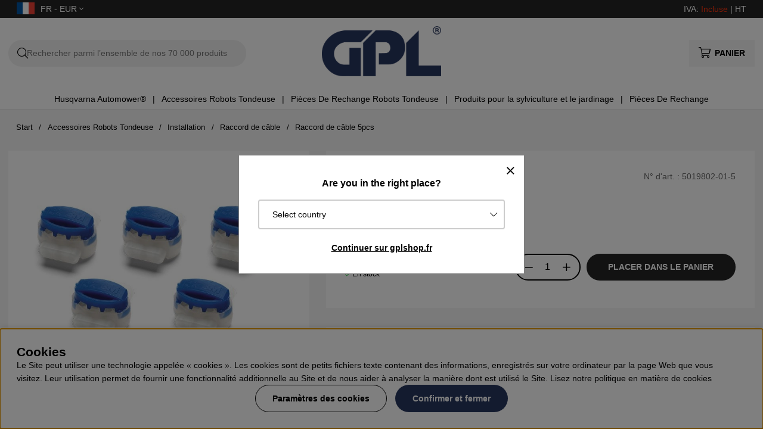

--- FILE ---
content_type: text/html; charset=UTF-8
request_url: https://www.gplshop.fr/fr/raccord-de-cble-5-pc
body_size: 76053
content:
<!DOCTYPE html>
<html>
<head>
	<script type="text/javascript"> var cm_active_categories = [1,2,3,4]; var cm_preactive_categories = []; var blocked_nodes = {}; var observer = new MutationObserver(function (mutations) { for(var i = 0; i < mutations.length; i++) { var _ref = mutations[i]; var addedNodes = _ref.addedNodes; for(var j = 0; j < addedNodes.length; j++) { var node = addedNodes[j]; if (node.nodeType === 1) { var src = node.src || ''; var type = node.type; var consent_type = ''; if (typeof node.attributes.consent_type !== 'undefined' && typeof node.attributes.consent_type.value !== 'undefined') consent_type = node.attributes.consent_type.value; if (blocked_content_type(consent_type)) { if (typeof blocked_nodes[consent_type] === 'undefined') blocked_nodes[consent_type] = []; var clone; if (node.tagName === 'SCRIPT') { clone = node.cloneNode(true); } else { clone = node; } clone.air_prev = node.previousElementSibling; clone.air_next = node.nextElementSibling; clone.air_parent = node.parentElement; blocked_nodes[consent_type].push(clone); if (node.tagName === 'SCRIPT') node.type = 'javascript/blocked'; node.parentElement.removeChild(node); var beforeScriptExecuteListener = function beforeScriptExecuteListener(event) { event.preventDefault(); }; node.addEventListener('beforescriptexecute', beforeScriptExecuteListener); } else { log_node(node, consent_type); } } } } }); observer.observe(document.documentElement, { childList: true, subtree: true }); var blocked_content_type = function blocked_content_type(consent_type) { var blocked = 0; if ((typeof(cm_active_categories) == "undefined" || cm_active_categories.includes(parseInt(consent_type))) && consent_type && !check_consent(consent_type, "") && consent_type > 1) blocked = 1; return blocked; }; var external_nodes = []; var internal_nodes = []; var inline_nodes = []; var log_node = function log_node(node, consent_type) { if (node.tagName === 'SCRIPT') { if (node.src && (node.src.indexOf(window.location.host) <= -1 || node.src.indexOf(window.location.host) > 10)) { external_nodes.push(node.src); } else if (node.src) { internal_nodes.push(node.src); } else { inline_nodes.push(node.innerHTML); } } }; document.addEventListener("DOMContentLoaded", function() { if (document.querySelector('#cookie_consent')) { init_cookie_consent(); } }); var init_cookie_consent = function init_cookie_consent(force) { var cookie_consent = get_cookie_consent("air_cookie_consent") || ""; var all_signed = 0; var consents = []; if (cookie_consent) { all_signed = 1; consents = JSON.parse(cookie_consent); var elements = document.querySelectorAll('#cookie_consent_manager input[type=checkbox]'); for (let element of elements) { if (typeof(consents[element.value]) == "undefined") all_signed = 0; } } else { var elements = document.querySelectorAll('#cookie_consent_manager input[type=checkbox][prechecked=true]'); for (let element of elements) { element.checked = true; } } if (!all_signed || force) { document.getElementById('cookie_consent').style.display = 'block'; var elements = document.querySelectorAll('#cookie_consent_manager input[type=checkbox]'); for (let element of elements) { if (consents[element.value]) element.checked = consents[element.value]; } init_acm_click_events(); } }; var init_acm_click_events = function() { document.getElementById("cookie_consent_manage").addEventListener("click", function () { let cookie_consent_manager = document.getElementById('cookie_consent_manager'); if (cookie_consent_manager) cookie_consent_manager.style.display = 'block'; let cookie_consent = document.getElementById('cookie_consent'); if (cookie_consent) cookie_consent.classList.add('managing'); document.querySelectorAll(".dimmer2").forEach(item => { item.addEventListener('click', event => { item.classList.add('active') }) }); }); document.getElementById("cookie_consent_manage_rec").addEventListener("click", function () { var elements = document.querySelectorAll('#cookie_consent_manager input[type=checkbox]'); for (let element of elements) { element.checked = true; } document.getElementById("cookie_consent_manager_confirm").dispatchEvent(new Event("click")); }); let cookie_consent_manager_accept = document.getElementById("cookie_consent_manager_accept"); if (cookie_consent_manager_accept) { cookie_consent_manager_accept.addEventListener("click", function () { cm_action(true); }); } document.getElementById("cookie_consent_manager_confirm").addEventListener("click", function () { cm_action(); }); document.querySelectorAll(".cookie_consent_manager_accept_req").forEach(item => { item.addEventListener('click', event => { cm_action(false); }) }); }; var cm_action = function(consent){ let cookie_consent = document.getElementById('cookie_consent'); if (cookie_consent) cookie_consent.style.display = 'none'; let cookie_consent_manager = document.getElementById('cookie_consent_manager'); if (cookie_consent_manager) cookie_consent_manager.style.display = 'none'; document.querySelectorAll(".dimmer2").forEach(item => { item.addEventListener('click', event => { item.classList.remove('active') }) }); var consents = {}; var elements = document.querySelectorAll('#cookie_consent_manager input[type=checkbox]'); for (let element of elements) { consents[element.value] = typeof(consent) !== "undefined" ? consent : element.checked; } consents[1] = true; var cookie_consents = JSON.stringify(consents); set_cookie_consent(cookie_consents); consent_action(cookie_consents); window.dispatchEvent(new Event("acm_change")); }; var set_cookie_consent = function set_cookie_consent(value) { var exdate = new Date(); exdate.setDate(exdate.getDate() + 30); document.cookie = "air_cookie_consent" + "=" + value + "; expires= " + exdate.toUTCString() + "; path=/" + (location.protocol === "https:" ? "; secure" : ""); }; var get_cookie_consent = function get_cookie_consent(name) { var nameEQ = name + "="; var ca = document.cookie.split('; '); for (let c of ca) { if (c.indexOf(nameEQ) === 0) return c.substring(nameEQ.length, c.length); } return null; }; var consent_action = function consent_action(cookie_consent) { var consent_data = JSON.parse(cookie_consent); for(var category_id in consent_data) { if (consent_data[category_id]) { approve_category(category_id); } } }; var approve_category = function(category_id) { if (typeof blocked_nodes[category_id] !== 'undefined') { for (let node of blocked_nodes[category_id]) { if (node.type == "text/javascript") { var script = document.createElement("script"); script.type = "text/javascript"; if (node.src) { script.src = node.src; } else if (node.innerHTML) { script.innerHTML = node.innerHTML; } document.getElementsByTagName("head")[0].appendChild(script); } else if (node.air_prev && node.air_parent) { cm_insertAfter(node, node.air_prev, node.air_parent); } else if (node.air_next && node.air_parent) { node.air_parent.insertBefore(node, node.air_next); } else if (node.air_parent) { node.air_parent.append(node); } } delete blocked_nodes[category_id]; } }; function cm_insertAfter(newNode, existingNode, parent) { parent.insertBefore(newNode, existingNode.nextSibling); } var check_consent = function check_consent(type, cookie_consent) { if (!type) return false; if (!cookie_consent) cookie_consent = get_cookie_consent("air_cookie_consent"); if (!cookie_consent) return (typeof(cm_preactive_categories) == "undefined" || cm_preactive_categories.includes(parseInt(type))); var consents = JSON.parse(cookie_consent); if (typeof(consents[type]) === 'undefined') return false; return consents[type]; }; </script>
	<title>Raccord de câble 5pcs 5019802-01-5 - GPLSHOP</title>
	<meta charset="utf-8">
	<meta name="description" content="Raccord de signal de câble. Husqvarna AutomowerLivraison rapide">
	<meta name="keywords" content="raccord,splicer,tondeuse automatique,robot tondeuse,husqvarna, automower">
	<meta name="robots" content="INDEX, FOLLOW">
	<meta name="revisit-after" content="14 days">
	<meta name="distribution" content="global">
	<meta http-equiv="expires" content="0">
	<meta name="theme-color" content="#000000" />
	<!-- disables Compatibility view IE -->
	<meta http-equiv="X-UA-Compatible" content="IE=9; IE=8; IE=7; IE=EDGE" />
	<!-- Responsive and mobile friendly stuff -->
	<meta name="HandheldFriendly" content="True">
	<meta name="viewport" content="initial-scale=1.0, maximum-scale=5.0, width=device-width">
	<meta name="apple-mobile-web-app-capable" content="yes" />
	<link rel="canonical" href="https://www.gplshop.fr/fr/raccord-de-cble-5-pc" />
	<meta property="og:url" content="https://www.gplshop.fr/fr/raccord-de-cble-5-pc"/>
<meta property="og:image:width" content="200" />
<meta property="og:image:height" content="200" />
<meta property="og:image" content="https://www.gplshop.fr/bilder/artiklar/5019802-01-5.jpg?m=1620297438"/>
<meta property="og:title" content="Raccord de câble 5pcs"/>
<meta property="og:description" content="Connecteur de jonction pour c&#226;ble p&#233;riph&#233;rique. Le connecteur de jonction assure une ..."/>

	<style>body.PL > text {display: none !important;}</style>

	<link rel="shortcut icon" type="image/png" href="/themes/bastema/design/bilder/favicon/faviconGPL.png"/>

	<link rel="preload" as="font" href="/themes/bastema/design/css/webfonts/fa-light-300.woff2" onload="this.rel='font'" crossorigin>
	<link rel="preload" as="font" href="/themes/bastema/design/css/webfonts/fa-regular-400.woff2" onload="this.rel='font'" crossorigin>
	<link rel="preload" as="font" href="/themes/bastema/design/css/webfonts/fa-solid-900.woff2" onload="this.rel='font'" crossorigin>

	<script type="text/javascript">
		if(/MSIE \d|Trident.*rv:/.test(navigator.userAgent)){
			document.write('<script src="/themes/bastema/design/script/ie11CustomProperties.js"><\/script><link rel="stylesheet" href="/themes/bastema/design/css/ie.css">');
		}
	</script>

	


<script >/** FILE: /themes/default/design/script/jquery.min.3.4.1.js **/
!function(e,t){"use strict";"object"==typeof module&&"object"==typeof module.exports?module.exports=e.document?t(e,!0):function(e){if(!e.document)throw new Error("jQuery requires a window with a document");return t(e)}:t(e)}("undefined"!=typeof window?window:this,function(C,e){"use strict";var t=[],E=C.document,r=Object.getPrototypeOf,s=t.slice,g=t.concat,u=t.push,i=t.indexOf,n={},o=n.toString,v=n.hasOwnProperty,a=v.toString,l=a.call(Object),y={},m=function(e){return"function"==typeof e&&"number"!=typeof e.nodeType},x=function(e){return null!=e&&e===e.window},c={type:!0,src:!0,nonce:!0,noModule:!0};function b(e,t,n){var r,i,o=(n=n||E).createElement("script");if(o.text=e,t)for(r in c)(i=t[r]||t.getAttribute&&t.getAttribute(r))&&o.setAttribute(r,i);n.head.appendChild(o).parentNode.removeChild(o)}function w(e){return null==e?e+"":"object"==typeof e||"function"==typeof e?n[o.call(e)]||"object":typeof e}var f="3.4.1",k=function(e,t){return new k.fn.init(e,t)},p=/^[\s\uFEFF\xA0]+|[\s\uFEFF\xA0]+$/g;function d(e){var t=!!e&&"length"in e&&e.length,n=w(e);return!m(e)&&!x(e)&&("array"===n||0===t||"number"==typeof t&&0<t&&t-1 in e)}k.fn=k.prototype={jquery:f,constructor:k,length:0,toArray:function(){return s.call(this)},get:function(e){return null==e?s.call(this):e<0?this[e+this.length]:this[e]},pushStack:function(e){var t=k.merge(this.constructor(),e);return t.prevObject=this,t},each:function(e){return k.each(this,e)},map:function(n){return this.pushStack(k.map(this,function(e,t){return n.call(e,t,e)}))},slice:function(){return this.pushStack(s.apply(this,arguments))},first:function(){return this.eq(0)},last:function(){return this.eq(-1)},eq:function(e){var t=this.length,n=+e+(e<0?t:0);return this.pushStack(0<=n&&n<t?[this[n]]:[])},end:function(){return this.prevObject||this.constructor()},push:u,sort:t.sort,splice:t.splice},k.extend=k.fn.extend=function(){var e,t,n,r,i,o,a=arguments[0]||{},s=1,u=arguments.length,l=!1;for("boolean"==typeof a&&(l=a,a=arguments[s]||{},s++),"object"==typeof a||m(a)||(a={}),s===u&&(a=this,s--);s<u;s++)if(null!=(e=arguments[s]))for(t in e)r=e[t],"__proto__"!==t&&a!==r&&(l&&r&&(k.isPlainObject(r)||(i=Array.isArray(r)))?(n=a[t],o=i&&!Array.isArray(n)?[]:i||k.isPlainObject(n)?n:{},i=!1,a[t]=k.extend(l,o,r)):void 0!==r&&(a[t]=r));return a},k.extend({expando:"jQuery"+(f+Math.random()).replace(/\D/g,""),isReady:!0,error:function(e){throw new Error(e)},noop:function(){},isPlainObject:function(e){var t,n;return!(!e||"[object Object]"!==o.call(e))&&(!(t=r(e))||"function"==typeof(n=v.call(t,"constructor")&&t.constructor)&&a.call(n)===l)},isEmptyObject:function(e){var t;for(t in e)return!1;return!0},globalEval:function(e,t){b(e,{nonce:t&&t.nonce})},each:function(e,t){var n,r=0;if(d(e)){for(n=e.length;r<n;r++)if(!1===t.call(e[r],r,e[r]))break}else for(r in e)if(!1===t.call(e[r],r,e[r]))break;return e},trim:function(e){return null==e?"":(e+"").replace(p,"")},makeArray:function(e,t){var n=t||[];return null!=e&&(d(Object(e))?k.merge(n,"string"==typeof e?[e]:e):u.call(n,e)),n},inArray:function(e,t,n){return null==t?-1:i.call(t,e,n)},merge:function(e,t){for(var n=+t.length,r=0,i=e.length;r<n;r++)e[i++]=t[r];return e.length=i,e},grep:function(e,t,n){for(var r=[],i=0,o=e.length,a=!n;i<o;i++)!t(e[i],i)!==a&&r.push(e[i]);return r},map:function(e,t,n){var r,i,o=0,a=[];if(d(e))for(r=e.length;o<r;o++)null!=(i=t(e[o],o,n))&&a.push(i);else for(o in e)null!=(i=t(e[o],o,n))&&a.push(i);return g.apply([],a)},guid:1,support:y}),"function"==typeof Symbol&&(k.fn[Symbol.iterator]=t[Symbol.iterator]),k.each("Boolean Number String Function Array Date RegExp Object Error Symbol".split(" "),function(e,t){n["[object "+t+"]"]=t.toLowerCase()});var h=function(n){var e,d,b,o,i,h,f,g,w,u,l,T,C,a,E,v,s,c,y,k="sizzle"+1*new Date,m=n.document,S=0,r=0,p=ue(),x=ue(),N=ue(),A=ue(),D=function(e,t){return e===t&&(l=!0),0},j={}.hasOwnProperty,t=[],q=t.pop,L=t.push,H=t.push,O=t.slice,P=function(e,t){for(var n=0,r=e.length;n<r;n++)if(e[n]===t)return n;return-1},R="checked|selected|async|autofocus|autoplay|controls|defer|disabled|hidden|ismap|loop|multiple|open|readonly|required|scoped",M="[\\x20\\t\\r\\n\\f]",I="(?:\\\\.|[\\w-]|[^\0-\\xa0])+",W="\\["+M+"*("+I+")(?:"+M+"*([*^$|!~]?=)"+M+"*(?:'((?:\\\\.|[^\\\\'])*)'|\"((?:\\\\.|[^\\\\\"])*)\"|("+I+"))|)"+M+"*\\]",$=":("+I+")(?:\\((('((?:\\\\.|[^\\\\'])*)'|\"((?:\\\\.|[^\\\\\"])*)\")|((?:\\\\.|[^\\\\()[\\]]|"+W+")*)|.*)\\)|)",F=new RegExp(M+"+","g"),B=new RegExp("^"+M+"+|((?:^|[^\\\\])(?:\\\\.)*)"+M+"+$","g"),_=new RegExp("^"+M+"*,"+M+"*"),z=new RegExp("^"+M+"*([>+~]|"+M+")"+M+"*"),U=new RegExp(M+"|>"),X=new RegExp($),V=new RegExp("^"+I+"$"),G={ID:new RegExp("^#("+I+")"),CLASS:new RegExp("^\\.("+I+")"),TAG:new RegExp("^("+I+"|[*])"),ATTR:new RegExp("^"+W),PSEUDO:new RegExp("^"+$),CHILD:new RegExp("^:(only|first|last|nth|nth-last)-(child|of-type)(?:\\("+M+"*(even|odd|(([+-]|)(\\d*)n|)"+M+"*(?:([+-]|)"+M+"*(\\d+)|))"+M+"*\\)|)","i"),bool:new RegExp("^(?:"+R+")$","i"),needsContext:new RegExp("^"+M+"*[>+~]|:(even|odd|eq|gt|lt|nth|first|last)(?:\\("+M+"*((?:-\\d)?\\d*)"+M+"*\\)|)(?=[^-]|$)","i")},Y=/HTML$/i,Q=/^(?:input|select|textarea|button)$/i,J=/^h\d$/i,K=/^[^{]+\{\s*\[native \w/,Z=/^(?:#([\w-]+)|(\w+)|\.([\w-]+))$/,ee=/[+~]/,te=new RegExp("\\\\([\\da-f]{1,6}"+M+"?|("+M+")|.)","ig"),ne=function(e,t,n){var r="0x"+t-65536;return r!=r||n?t:r<0?String.fromCharCode(r+65536):String.fromCharCode(r>>10|55296,1023&r|56320)},re=/([\0-\x1f\x7f]|^-?\d)|^-$|[^\0-\x1f\x7f-\uFFFF\w-]/g,ie=function(e,t){return t?"\0"===e?"\ufffd":e.slice(0,-1)+"\\"+e.charCodeAt(e.length-1).toString(16)+" ":"\\"+e},oe=function(){T()},ae=be(function(e){return!0===e.disabled&&"fieldset"===e.nodeName.toLowerCase()},{dir:"parentNode",next:"legend"});try{H.apply(t=O.call(m.childNodes),m.childNodes),t[m.childNodes.length].nodeType}catch(e){H={apply:t.length?function(e,t){L.apply(e,O.call(t))}:function(e,t){var n=e.length,r=0;while(e[n++]=t[r++]);e.length=n-1}}}function se(t,e,n,r){var i,o,a,s,u,l,c,f=e&&e.ownerDocument,p=e?e.nodeType:9;if(n=n||[],"string"!=typeof t||!t||1!==p&&9!==p&&11!==p)return n;if(!r&&((e?e.ownerDocument||e:m)!==C&&T(e),e=e||C,E)){if(11!==p&&(u=Z.exec(t)))if(i=u[1]){if(9===p){if(!(a=e.getElementById(i)))return n;if(a.id===i)return n.push(a),n}else if(f&&(a=f.getElementById(i))&&y(e,a)&&a.id===i)return n.push(a),n}else{if(u[2])return H.apply(n,e.getElementsByTagName(t)),n;if((i=u[3])&&d.getElementsByClassName&&e.getElementsByClassName)return H.apply(n,e.getElementsByClassName(i)),n}if(d.qsa&&!A[t+" "]&&(!v||!v.test(t))&&(1!==p||"object"!==e.nodeName.toLowerCase())){if(c=t,f=e,1===p&&U.test(t)){(s=e.getAttribute("id"))?s=s.replace(re,ie):e.setAttribute("id",s=k),o=(l=h(t)).length;while(o--)l[o]="#"+s+" "+xe(l[o]);c=l.join(","),f=ee.test(t)&&ye(e.parentNode)||e}try{return H.apply(n,f.querySelectorAll(c)),n}catch(e){A(t,!0)}finally{s===k&&e.removeAttribute("id")}}}return g(t.replace(B,"$1"),e,n,r)}function ue(){var r=[];return function e(t,n){return r.push(t+" ")>b.cacheLength&&delete e[r.shift()],e[t+" "]=n}}function le(e){return e[k]=!0,e}function ce(e){var t=C.createElement("fieldset");try{return!!e(t)}catch(e){return!1}finally{t.parentNode&&t.parentNode.removeChild(t),t=null}}function fe(e,t){var n=e.split("|"),r=n.length;while(r--)b.attrHandle[n[r]]=t}function pe(e,t){var n=t&&e,r=n&&1===e.nodeType&&1===t.nodeType&&e.sourceIndex-t.sourceIndex;if(r)return r;if(n)while(n=n.nextSibling)if(n===t)return-1;return e?1:-1}function de(t){return function(e){return"input"===e.nodeName.toLowerCase()&&e.type===t}}function he(n){return function(e){var t=e.nodeName.toLowerCase();return("input"===t||"button"===t)&&e.type===n}}function ge(t){return function(e){return"form"in e?e.parentNode&&!1===e.disabled?"label"in e?"label"in e.parentNode?e.parentNode.disabled===t:e.disabled===t:e.isDisabled===t||e.isDisabled!==!t&&ae(e)===t:e.disabled===t:"label"in e&&e.disabled===t}}function ve(a){return le(function(o){return o=+o,le(function(e,t){var n,r=a([],e.length,o),i=r.length;while(i--)e[n=r[i]]&&(e[n]=!(t[n]=e[n]))})})}function ye(e){return e&&"undefined"!=typeof e.getElementsByTagName&&e}for(e in d=se.support={},i=se.isXML=function(e){var t=e.namespaceURI,n=(e.ownerDocument||e).documentElement;return!Y.test(t||n&&n.nodeName||"HTML")},T=se.setDocument=function(e){var t,n,r=e?e.ownerDocument||e:m;return r!==C&&9===r.nodeType&&r.documentElement&&(a=(C=r).documentElement,E=!i(C),m!==C&&(n=C.defaultView)&&n.top!==n&&(n.addEventListener?n.addEventListener("unload",oe,!1):n.attachEvent&&n.attachEvent("onunload",oe)),d.attributes=ce(function(e){return e.className="i",!e.getAttribute("className")}),d.getElementsByTagName=ce(function(e){return e.appendChild(C.createComment("")),!e.getElementsByTagName("*").length}),d.getElementsByClassName=K.test(C.getElementsByClassName),d.getById=ce(function(e){return a.appendChild(e).id=k,!C.getElementsByName||!C.getElementsByName(k).length}),d.getById?(b.filter.ID=function(e){var t=e.replace(te,ne);return function(e){return e.getAttribute("id")===t}},b.find.ID=function(e,t){if("undefined"!=typeof t.getElementById&&E){var n=t.getElementById(e);return n?[n]:[]}}):(b.filter.ID=function(e){var n=e.replace(te,ne);return function(e){var t="undefined"!=typeof e.getAttributeNode&&e.getAttributeNode("id");return t&&t.value===n}},b.find.ID=function(e,t){if("undefined"!=typeof t.getElementById&&E){var n,r,i,o=t.getElementById(e);if(o){if((n=o.getAttributeNode("id"))&&n.value===e)return[o];i=t.getElementsByName(e),r=0;while(o=i[r++])if((n=o.getAttributeNode("id"))&&n.value===e)return[o]}return[]}}),b.find.TAG=d.getElementsByTagName?function(e,t){return"undefined"!=typeof t.getElementsByTagName?t.getElementsByTagName(e):d.qsa?t.querySelectorAll(e):void 0}:function(e,t){var n,r=[],i=0,o=t.getElementsByTagName(e);if("*"===e){while(n=o[i++])1===n.nodeType&&r.push(n);return r}return o},b.find.CLASS=d.getElementsByClassName&&function(e,t){if("undefined"!=typeof t.getElementsByClassName&&E)return t.getElementsByClassName(e)},s=[],v=[],(d.qsa=K.test(C.querySelectorAll))&&(ce(function(e){a.appendChild(e).innerHTML="<a id='"+k+"'></a><select id='"+k+"-\r\\' msallowcapture=''><option selected=''></option></select>",e.querySelectorAll("[msallowcapture^='']").length&&v.push("[*^$]="+M+"*(?:''|\"\")"),e.querySelectorAll("[selected]").length||v.push("\\["+M+"*(?:value|"+R+")"),e.querySelectorAll("[id~="+k+"-]").length||v.push("~="),e.querySelectorAll(":checked").length||v.push(":checked"),e.querySelectorAll("a#"+k+"+*").length||v.push(".#.+[+~]")}),ce(function(e){e.innerHTML="<a href='' disabled='disabled'></a><select disabled='disabled'><option/></select>";var t=C.createElement("input");t.setAttribute("type","hidden"),e.appendChild(t).setAttribute("name","D"),e.querySelectorAll("[name=d]").length&&v.push("name"+M+"*[*^$|!~]?="),2!==e.querySelectorAll(":enabled").length&&v.push(":enabled",":disabled"),a.appendChild(e).disabled=!0,2!==e.querySelectorAll(":disabled").length&&v.push(":enabled",":disabled"),e.querySelectorAll("*,:x"),v.push(",.*:")})),(d.matchesSelector=K.test(c=a.matches||a.webkitMatchesSelector||a.mozMatchesSelector||a.oMatchesSelector||a.msMatchesSelector))&&ce(function(e){d.disconnectedMatch=c.call(e,"*"),c.call(e,"[s!='']:x"),s.push("!=",$)}),v=v.length&&new RegExp(v.join("|")),s=s.length&&new RegExp(s.join("|")),t=K.test(a.compareDocumentPosition),y=t||K.test(a.contains)?function(e,t){var n=9===e.nodeType?e.documentElement:e,r=t&&t.parentNode;return e===r||!(!r||1!==r.nodeType||!(n.contains?n.contains(r):e.compareDocumentPosition&&16&e.compareDocumentPosition(r)))}:function(e,t){if(t)while(t=t.parentNode)if(t===e)return!0;return!1},D=t?function(e,t){if(e===t)return l=!0,0;var n=!e.compareDocumentPosition-!t.compareDocumentPosition;return n||(1&(n=(e.ownerDocument||e)===(t.ownerDocument||t)?e.compareDocumentPosition(t):1)||!d.sortDetached&&t.compareDocumentPosition(e)===n?e===C||e.ownerDocument===m&&y(m,e)?-1:t===C||t.ownerDocument===m&&y(m,t)?1:u?P(u,e)-P(u,t):0:4&n?-1:1)}:function(e,t){if(e===t)return l=!0,0;var n,r=0,i=e.parentNode,o=t.parentNode,a=[e],s=[t];if(!i||!o)return e===C?-1:t===C?1:i?-1:o?1:u?P(u,e)-P(u,t):0;if(i===o)return pe(e,t);n=e;while(n=n.parentNode)a.unshift(n);n=t;while(n=n.parentNode)s.unshift(n);while(a[r]===s[r])r++;return r?pe(a[r],s[r]):a[r]===m?-1:s[r]===m?1:0}),C},se.matches=function(e,t){return se(e,null,null,t)},se.matchesSelector=function(e,t){if((e.ownerDocument||e)!==C&&T(e),d.matchesSelector&&E&&!A[t+" "]&&(!s||!s.test(t))&&(!v||!v.test(t)))try{var n=c.call(e,t);if(n||d.disconnectedMatch||e.document&&11!==e.document.nodeType)return n}catch(e){A(t,!0)}return 0<se(t,C,null,[e]).length},se.contains=function(e,t){return(e.ownerDocument||e)!==C&&T(e),y(e,t)},se.attr=function(e,t){(e.ownerDocument||e)!==C&&T(e);var n=b.attrHandle[t.toLowerCase()],r=n&&j.call(b.attrHandle,t.toLowerCase())?n(e,t,!E):void 0;return void 0!==r?r:d.attributes||!E?e.getAttribute(t):(r=e.getAttributeNode(t))&&r.specified?r.value:null},se.escape=function(e){return(e+"").replace(re,ie)},se.error=function(e){throw new Error("Syntax error, unrecognized expression: "+e)},se.uniqueSort=function(e){var t,n=[],r=0,i=0;if(l=!d.detectDuplicates,u=!d.sortStable&&e.slice(0),e.sort(D),l){while(t=e[i++])t===e[i]&&(r=n.push(i));while(r--)e.splice(n[r],1)}return u=null,e},o=se.getText=function(e){var t,n="",r=0,i=e.nodeType;if(i){if(1===i||9===i||11===i){if("string"==typeof e.textContent)return e.textContent;for(e=e.firstChild;e;e=e.nextSibling)n+=o(e)}else if(3===i||4===i)return e.nodeValue}else while(t=e[r++])n+=o(t);return n},(b=se.selectors={cacheLength:50,createPseudo:le,match:G,attrHandle:{},find:{},relative:{">":{dir:"parentNode",first:!0}," ":{dir:"parentNode"},"+":{dir:"previousSibling",first:!0},"~":{dir:"previousSibling"}},preFilter:{ATTR:function(e){return e[1]=e[1].replace(te,ne),e[3]=(e[3]||e[4]||e[5]||"").replace(te,ne),"~="===e[2]&&(e[3]=" "+e[3]+" "),e.slice(0,4)},CHILD:function(e){return e[1]=e[1].toLowerCase(),"nth"===e[1].slice(0,3)?(e[3]||se.error(e[0]),e[4]=+(e[4]?e[5]+(e[6]||1):2*("even"===e[3]||"odd"===e[3])),e[5]=+(e[7]+e[8]||"odd"===e[3])):e[3]&&se.error(e[0]),e},PSEUDO:function(e){var t,n=!e[6]&&e[2];return G.CHILD.test(e[0])?null:(e[3]?e[2]=e[4]||e[5]||"":n&&X.test(n)&&(t=h(n,!0))&&(t=n.indexOf(")",n.length-t)-n.length)&&(e[0]=e[0].slice(0,t),e[2]=n.slice(0,t)),e.slice(0,3))}},filter:{TAG:function(e){var t=e.replace(te,ne).toLowerCase();return"*"===e?function(){return!0}:function(e){return e.nodeName&&e.nodeName.toLowerCase()===t}},CLASS:function(e){var t=p[e+" "];return t||(t=new RegExp("(^|"+M+")"+e+"("+M+"|$)"))&&p(e,function(e){return t.test("string"==typeof e.className&&e.className||"undefined"!=typeof e.getAttribute&&e.getAttribute("class")||"")})},ATTR:function(n,r,i){return function(e){var t=se.attr(e,n);return null==t?"!="===r:!r||(t+="","="===r?t===i:"!="===r?t!==i:"^="===r?i&&0===t.indexOf(i):"*="===r?i&&-1<t.indexOf(i):"$="===r?i&&t.slice(-i.length)===i:"~="===r?-1<(" "+t.replace(F," ")+" ").indexOf(i):"|="===r&&(t===i||t.slice(0,i.length+1)===i+"-"))}},CHILD:function(h,e,t,g,v){var y="nth"!==h.slice(0,3),m="last"!==h.slice(-4),x="of-type"===e;return 1===g&&0===v?function(e){return!!e.parentNode}:function(e,t,n){var r,i,o,a,s,u,l=y!==m?"nextSibling":"previousSibling",c=e.parentNode,f=x&&e.nodeName.toLowerCase(),p=!n&&!x,d=!1;if(c){if(y){while(l){a=e;while(a=a[l])if(x?a.nodeName.toLowerCase()===f:1===a.nodeType)return!1;u=l="only"===h&&!u&&"nextSibling"}return!0}if(u=[m?c.firstChild:c.lastChild],m&&p){d=(s=(r=(i=(o=(a=c)[k]||(a[k]={}))[a.uniqueID]||(o[a.uniqueID]={}))[h]||[])[0]===S&&r[1])&&r[2],a=s&&c.childNodes[s];while(a=++s&&a&&a[l]||(d=s=0)||u.pop())if(1===a.nodeType&&++d&&a===e){i[h]=[S,s,d];break}}else if(p&&(d=s=(r=(i=(o=(a=e)[k]||(a[k]={}))[a.uniqueID]||(o[a.uniqueID]={}))[h]||[])[0]===S&&r[1]),!1===d)while(a=++s&&a&&a[l]||(d=s=0)||u.pop())if((x?a.nodeName.toLowerCase()===f:1===a.nodeType)&&++d&&(p&&((i=(o=a[k]||(a[k]={}))[a.uniqueID]||(o[a.uniqueID]={}))[h]=[S,d]),a===e))break;return(d-=v)===g||d%g==0&&0<=d/g}}},PSEUDO:function(e,o){var t,a=b.pseudos[e]||b.setFilters[e.toLowerCase()]||se.error("unsupported pseudo: "+e);return a[k]?a(o):1<a.length?(t=[e,e,"",o],b.setFilters.hasOwnProperty(e.toLowerCase())?le(function(e,t){var n,r=a(e,o),i=r.length;while(i--)e[n=P(e,r[i])]=!(t[n]=r[i])}):function(e){return a(e,0,t)}):a}},pseudos:{not:le(function(e){var r=[],i=[],s=f(e.replace(B,"$1"));return s[k]?le(function(e,t,n,r){var i,o=s(e,null,r,[]),a=e.length;while(a--)(i=o[a])&&(e[a]=!(t[a]=i))}):function(e,t,n){return r[0]=e,s(r,null,n,i),r[0]=null,!i.pop()}}),has:le(function(t){return function(e){return 0<se(t,e).length}}),contains:le(function(t){return t=t.replace(te,ne),function(e){return-1<(e.textContent||o(e)).indexOf(t)}}),lang:le(function(n){return V.test(n||"")||se.error("unsupported lang: "+n),n=n.replace(te,ne).toLowerCase(),function(e){var t;do{if(t=E?e.lang:e.getAttribute("xml:lang")||e.getAttribute("lang"))return(t=t.toLowerCase())===n||0===t.indexOf(n+"-")}while((e=e.parentNode)&&1===e.nodeType);return!1}}),target:function(e){var t=n.location&&n.location.hash;return t&&t.slice(1)===e.id},root:function(e){return e===a},focus:function(e){return e===C.activeElement&&(!C.hasFocus||C.hasFocus())&&!!(e.type||e.href||~e.tabIndex)},enabled:ge(!1),disabled:ge(!0),checked:function(e){var t=e.nodeName.toLowerCase();return"input"===t&&!!e.checked||"option"===t&&!!e.selected},selected:function(e){return e.parentNode&&e.parentNode.selectedIndex,!0===e.selected},empty:function(e){for(e=e.firstChild;e;e=e.nextSibling)if(e.nodeType<6)return!1;return!0},parent:function(e){return!b.pseudos.empty(e)},header:function(e){return J.test(e.nodeName)},input:function(e){return Q.test(e.nodeName)},button:function(e){var t=e.nodeName.toLowerCase();return"input"===t&&"button"===e.type||"button"===t},text:function(e){var t;return"input"===e.nodeName.toLowerCase()&&"text"===e.type&&(null==(t=e.getAttribute("type"))||"text"===t.toLowerCase())},first:ve(function(){return[0]}),last:ve(function(e,t){return[t-1]}),eq:ve(function(e,t,n){return[n<0?n+t:n]}),even:ve(function(e,t){for(var n=0;n<t;n+=2)e.push(n);return e}),odd:ve(function(e,t){for(var n=1;n<t;n+=2)e.push(n);return e}),lt:ve(function(e,t,n){for(var r=n<0?n+t:t<n?t:n;0<=--r;)e.push(r);return e}),gt:ve(function(e,t,n){for(var r=n<0?n+t:n;++r<t;)e.push(r);return e})}}).pseudos.nth=b.pseudos.eq,{radio:!0,checkbox:!0,file:!0,password:!0,image:!0})b.pseudos[e]=de(e);for(e in{submit:!0,reset:!0})b.pseudos[e]=he(e);function me(){}function xe(e){for(var t=0,n=e.length,r="";t<n;t++)r+=e[t].value;return r}function be(s,e,t){var u=e.dir,l=e.next,c=l||u,f=t&&"parentNode"===c,p=r++;return e.first?function(e,t,n){while(e=e[u])if(1===e.nodeType||f)return s(e,t,n);return!1}:function(e,t,n){var r,i,o,a=[S,p];if(n){while(e=e[u])if((1===e.nodeType||f)&&s(e,t,n))return!0}else while(e=e[u])if(1===e.nodeType||f)if(i=(o=e[k]||(e[k]={}))[e.uniqueID]||(o[e.uniqueID]={}),l&&l===e.nodeName.toLowerCase())e=e[u]||e;else{if((r=i[c])&&r[0]===S&&r[1]===p)return a[2]=r[2];if((i[c]=a)[2]=s(e,t,n))return!0}return!1}}function we(i){return 1<i.length?function(e,t,n){var r=i.length;while(r--)if(!i[r](e,t,n))return!1;return!0}:i[0]}function Te(e,t,n,r,i){for(var o,a=[],s=0,u=e.length,l=null!=t;s<u;s++)(o=e[s])&&(n&&!n(o,r,i)||(a.push(o),l&&t.push(s)));return a}function Ce(d,h,g,v,y,e){return v&&!v[k]&&(v=Ce(v)),y&&!y[k]&&(y=Ce(y,e)),le(function(e,t,n,r){var i,o,a,s=[],u=[],l=t.length,c=e||function(e,t,n){for(var r=0,i=t.length;r<i;r++)se(e,t[r],n);return n}(h||"*",n.nodeType?[n]:n,[]),f=!d||!e&&h?c:Te(c,s,d,n,r),p=g?y||(e?d:l||v)?[]:t:f;if(g&&g(f,p,n,r),v){i=Te(p,u),v(i,[],n,r),o=i.length;while(o--)(a=i[o])&&(p[u[o]]=!(f[u[o]]=a))}if(e){if(y||d){if(y){i=[],o=p.length;while(o--)(a=p[o])&&i.push(f[o]=a);y(null,p=[],i,r)}o=p.length;while(o--)(a=p[o])&&-1<(i=y?P(e,a):s[o])&&(e[i]=!(t[i]=a))}}else p=Te(p===t?p.splice(l,p.length):p),y?y(null,t,p,r):H.apply(t,p)})}function Ee(e){for(var i,t,n,r=e.length,o=b.relative[e[0].type],a=o||b.relative[" "],s=o?1:0,u=be(function(e){return e===i},a,!0),l=be(function(e){return-1<P(i,e)},a,!0),c=[function(e,t,n){var r=!o&&(n||t!==w)||((i=t).nodeType?u(e,t,n):l(e,t,n));return i=null,r}];s<r;s++)if(t=b.relative[e[s].type])c=[be(we(c),t)];else{if((t=b.filter[e[s].type].apply(null,e[s].matches))[k]){for(n=++s;n<r;n++)if(b.relative[e[n].type])break;return Ce(1<s&&we(c),1<s&&xe(e.slice(0,s-1).concat({value:" "===e[s-2].type?"*":""})).replace(B,"$1"),t,s<n&&Ee(e.slice(s,n)),n<r&&Ee(e=e.slice(n)),n<r&&xe(e))}c.push(t)}return we(c)}return me.prototype=b.filters=b.pseudos,b.setFilters=new me,h=se.tokenize=function(e,t){var n,r,i,o,a,s,u,l=x[e+" "];if(l)return t?0:l.slice(0);a=e,s=[],u=b.preFilter;while(a){for(o in n&&!(r=_.exec(a))||(r&&(a=a.slice(r[0].length)||a),s.push(i=[])),n=!1,(r=z.exec(a))&&(n=r.shift(),i.push({value:n,type:r[0].replace(B," ")}),a=a.slice(n.length)),b.filter)!(r=G[o].exec(a))||u[o]&&!(r=u[o](r))||(n=r.shift(),i.push({value:n,type:o,matches:r}),a=a.slice(n.length));if(!n)break}return t?a.length:a?se.error(e):x(e,s).slice(0)},f=se.compile=function(e,t){var n,v,y,m,x,r,i=[],o=[],a=N[e+" "];if(!a){t||(t=h(e)),n=t.length;while(n--)(a=Ee(t[n]))[k]?i.push(a):o.push(a);(a=N(e,(v=o,m=0<(y=i).length,x=0<v.length,r=function(e,t,n,r,i){var o,a,s,u=0,l="0",c=e&&[],f=[],p=w,d=e||x&&b.find.TAG("*",i),h=S+=null==p?1:Math.random()||.1,g=d.length;for(i&&(w=t===C||t||i);l!==g&&null!=(o=d[l]);l++){if(x&&o){a=0,t||o.ownerDocument===C||(T(o),n=!E);while(s=v[a++])if(s(o,t||C,n)){r.push(o);break}i&&(S=h)}m&&((o=!s&&o)&&u--,e&&c.push(o))}if(u+=l,m&&l!==u){a=0;while(s=y[a++])s(c,f,t,n);if(e){if(0<u)while(l--)c[l]||f[l]||(f[l]=q.call(r));f=Te(f)}H.apply(r,f),i&&!e&&0<f.length&&1<u+y.length&&se.uniqueSort(r)}return i&&(S=h,w=p),c},m?le(r):r))).selector=e}return a},g=se.select=function(e,t,n,r){var i,o,a,s,u,l="function"==typeof e&&e,c=!r&&h(e=l.selector||e);if(n=n||[],1===c.length){if(2<(o=c[0]=c[0].slice(0)).length&&"ID"===(a=o[0]).type&&9===t.nodeType&&E&&b.relative[o[1].type]){if(!(t=(b.find.ID(a.matches[0].replace(te,ne),t)||[])[0]))return n;l&&(t=t.parentNode),e=e.slice(o.shift().value.length)}i=G.needsContext.test(e)?0:o.length;while(i--){if(a=o[i],b.relative[s=a.type])break;if((u=b.find[s])&&(r=u(a.matches[0].replace(te,ne),ee.test(o[0].type)&&ye(t.parentNode)||t))){if(o.splice(i,1),!(e=r.length&&xe(o)))return H.apply(n,r),n;break}}}return(l||f(e,c))(r,t,!E,n,!t||ee.test(e)&&ye(t.parentNode)||t),n},d.sortStable=k.split("").sort(D).join("")===k,d.detectDuplicates=!!l,T(),d.sortDetached=ce(function(e){return 1&e.compareDocumentPosition(C.createElement("fieldset"))}),ce(function(e){return e.innerHTML="<a href='#'></a>","#"===e.firstChild.getAttribute("href")})||fe("type|href|height|width",function(e,t,n){if(!n)return e.getAttribute(t,"type"===t.toLowerCase()?1:2)}),d.attributes&&ce(function(e){return e.innerHTML="<input/>",e.firstChild.setAttribute("value",""),""===e.firstChild.getAttribute("value")})||fe("value",function(e,t,n){if(!n&&"input"===e.nodeName.toLowerCase())return e.defaultValue}),ce(function(e){return null==e.getAttribute("disabled")})||fe(R,function(e,t,n){var r;if(!n)return!0===e[t]?t.toLowerCase():(r=e.getAttributeNode(t))&&r.specified?r.value:null}),se}(C);k.find=h,k.expr=h.selectors,k.expr[":"]=k.expr.pseudos,k.uniqueSort=k.unique=h.uniqueSort,k.text=h.getText,k.isXMLDoc=h.isXML,k.contains=h.contains,k.escapeSelector=h.escape;var T=function(e,t,n){var r=[],i=void 0!==n;while((e=e[t])&&9!==e.nodeType)if(1===e.nodeType){if(i&&k(e).is(n))break;r.push(e)}return r},S=function(e,t){for(var n=[];e;e=e.nextSibling)1===e.nodeType&&e!==t&&n.push(e);return n},N=k.expr.match.needsContext;function A(e,t){return e.nodeName&&e.nodeName.toLowerCase()===t.toLowerCase()}var D=/^<([a-z][^\/\0>:\x20\t\r\n\f]*)[\x20\t\r\n\f]*\/?>(?:<\/\1>|)$/i;function j(e,n,r){return m(n)?k.grep(e,function(e,t){return!!n.call(e,t,e)!==r}):n.nodeType?k.grep(e,function(e){return e===n!==r}):"string"!=typeof n?k.grep(e,function(e){return-1<i.call(n,e)!==r}):k.filter(n,e,r)}k.filter=function(e,t,n){var r=t[0];return n&&(e=":not("+e+")"),1===t.length&&1===r.nodeType?k.find.matchesSelector(r,e)?[r]:[]:k.find.matches(e,k.grep(t,function(e){return 1===e.nodeType}))},k.fn.extend({find:function(e){var t,n,r=this.length,i=this;if("string"!=typeof e)return this.pushStack(k(e).filter(function(){for(t=0;t<r;t++)if(k.contains(i[t],this))return!0}));for(n=this.pushStack([]),t=0;t<r;t++)k.find(e,i[t],n);return 1<r?k.uniqueSort(n):n},filter:function(e){return this.pushStack(j(this,e||[],!1))},not:function(e){return this.pushStack(j(this,e||[],!0))},is:function(e){return!!j(this,"string"==typeof e&&N.test(e)?k(e):e||[],!1).length}});var q,L=/^(?:\s*(<[\w\W]+>)[^>]*|#([\w-]+))$/;(k.fn.init=function(e,t,n){var r,i;if(!e)return this;if(n=n||q,"string"==typeof e){if(!(r="<"===e[0]&&">"===e[e.length-1]&&3<=e.length?[null,e,null]:L.exec(e))||!r[1]&&t)return!t||t.jquery?(t||n).find(e):this.constructor(t).find(e);if(r[1]){if(t=t instanceof k?t[0]:t,k.merge(this,k.parseHTML(r[1],t&&t.nodeType?t.ownerDocument||t:E,!0)),D.test(r[1])&&k.isPlainObject(t))for(r in t)m(this[r])?this[r](t[r]):this.attr(r,t[r]);return this}return(i=E.getElementById(r[2]))&&(this[0]=i,this.length=1),this}return e.nodeType?(this[0]=e,this.length=1,this):m(e)?void 0!==n.ready?n.ready(e):e(k):k.makeArray(e,this)}).prototype=k.fn,q=k(E);var H=/^(?:parents|prev(?:Until|All))/,O={children:!0,contents:!0,next:!0,prev:!0};function P(e,t){while((e=e[t])&&1!==e.nodeType);return e}k.fn.extend({has:function(e){var t=k(e,this),n=t.length;return this.filter(function(){for(var e=0;e<n;e++)if(k.contains(this,t[e]))return!0})},closest:function(e,t){var n,r=0,i=this.length,o=[],a="string"!=typeof e&&k(e);if(!N.test(e))for(;r<i;r++)for(n=this[r];n&&n!==t;n=n.parentNode)if(n.nodeType<11&&(a?-1<a.index(n):1===n.nodeType&&k.find.matchesSelector(n,e))){o.push(n);break}return this.pushStack(1<o.length?k.uniqueSort(o):o)},index:function(e){return e?"string"==typeof e?i.call(k(e),this[0]):i.call(this,e.jquery?e[0]:e):this[0]&&this[0].parentNode?this.first().prevAll().length:-1},add:function(e,t){return this.pushStack(k.uniqueSort(k.merge(this.get(),k(e,t))))},addBack:function(e){return this.add(null==e?this.prevObject:this.prevObject.filter(e))}}),k.each({parent:function(e){var t=e.parentNode;return t&&11!==t.nodeType?t:null},parents:function(e){return T(e,"parentNode")},parentsUntil:function(e,t,n){return T(e,"parentNode",n)},next:function(e){return P(e,"nextSibling")},prev:function(e){return P(e,"previousSibling")},nextAll:function(e){return T(e,"nextSibling")},prevAll:function(e){return T(e,"previousSibling")},nextUntil:function(e,t,n){return T(e,"nextSibling",n)},prevUntil:function(e,t,n){return T(e,"previousSibling",n)},siblings:function(e){return S((e.parentNode||{}).firstChild,e)},children:function(e){return S(e.firstChild)},contents:function(e){return"undefined"!=typeof e.contentDocument?e.contentDocument:(A(e,"template")&&(e=e.content||e),k.merge([],e.childNodes))}},function(r,i){k.fn[r]=function(e,t){var n=k.map(this,i,e);return"Until"!==r.slice(-5)&&(t=e),t&&"string"==typeof t&&(n=k.filter(t,n)),1<this.length&&(O[r]||k.uniqueSort(n),H.test(r)&&n.reverse()),this.pushStack(n)}});var R=/[^\x20\t\r\n\f]+/g;function M(e){return e}function I(e){throw e}function W(e,t,n,r){var i;try{e&&m(i=e.promise)?i.call(e).done(t).fail(n):e&&m(i=e.then)?i.call(e,t,n):t.apply(void 0,[e].slice(r))}catch(e){n.apply(void 0,[e])}}k.Callbacks=function(r){var e,n;r="string"==typeof r?(e=r,n={},k.each(e.match(R)||[],function(e,t){n[t]=!0}),n):k.extend({},r);var i,t,o,a,s=[],u=[],l=-1,c=function(){for(a=a||r.once,o=i=!0;u.length;l=-1){t=u.shift();while(++l<s.length)!1===s[l].apply(t[0],t[1])&&r.stopOnFalse&&(l=s.length,t=!1)}r.memory||(t=!1),i=!1,a&&(s=t?[]:"")},f={add:function(){return s&&(t&&!i&&(l=s.length-1,u.push(t)),function n(e){k.each(e,function(e,t){m(t)?r.unique&&f.has(t)||s.push(t):t&&t.length&&"string"!==w(t)&&n(t)})}(arguments),t&&!i&&c()),this},remove:function(){return k.each(arguments,function(e,t){var n;while(-1<(n=k.inArray(t,s,n)))s.splice(n,1),n<=l&&l--}),this},has:function(e){return e?-1<k.inArray(e,s):0<s.length},empty:function(){return s&&(s=[]),this},disable:function(){return a=u=[],s=t="",this},disabled:function(){return!s},lock:function(){return a=u=[],t||i||(s=t=""),this},locked:function(){return!!a},fireWith:function(e,t){return a||(t=[e,(t=t||[]).slice?t.slice():t],u.push(t),i||c()),this},fire:function(){return f.fireWith(this,arguments),this},fired:function(){return!!o}};return f},k.extend({Deferred:function(e){var o=[["notify","progress",k.Callbacks("memory"),k.Callbacks("memory"),2],["resolve","done",k.Callbacks("once memory"),k.Callbacks("once memory"),0,"resolved"],["reject","fail",k.Callbacks("once memory"),k.Callbacks("once memory"),1,"rejected"]],i="pending",a={state:function(){return i},always:function(){return s.done(arguments).fail(arguments),this},"catch":function(e){return a.then(null,e)},pipe:function(){var i=arguments;return k.Deferred(function(r){k.each(o,function(e,t){var n=m(i[t[4]])&&i[t[4]];s[t[1]](function(){var e=n&&n.apply(this,arguments);e&&m(e.promise)?e.promise().progress(r.notify).done(r.resolve).fail(r.reject):r[t[0]+"With"](this,n?[e]:arguments)})}),i=null}).promise()},then:function(t,n,r){var u=0;function l(i,o,a,s){return function(){var n=this,r=arguments,e=function(){var e,t;if(!(i<u)){if((e=a.apply(n,r))===o.promise())throw new TypeError("Thenable self-resolution");t=e&&("object"==typeof e||"function"==typeof e)&&e.then,m(t)?s?t.call(e,l(u,o,M,s),l(u,o,I,s)):(u++,t.call(e,l(u,o,M,s),l(u,o,I,s),l(u,o,M,o.notifyWith))):(a!==M&&(n=void 0,r=[e]),(s||o.resolveWith)(n,r))}},t=s?e:function(){try{e()}catch(e){k.Deferred.exceptionHook&&k.Deferred.exceptionHook(e,t.stackTrace),u<=i+1&&(a!==I&&(n=void 0,r=[e]),o.rejectWith(n,r))}};i?t():(k.Deferred.getStackHook&&(t.stackTrace=k.Deferred.getStackHook()),C.setTimeout(t))}}return k.Deferred(function(e){o[0][3].add(l(0,e,m(r)?r:M,e.notifyWith)),o[1][3].add(l(0,e,m(t)?t:M)),o[2][3].add(l(0,e,m(n)?n:I))}).promise()},promise:function(e){return null!=e?k.extend(e,a):a}},s={};return k.each(o,function(e,t){var n=t[2],r=t[5];a[t[1]]=n.add,r&&n.add(function(){i=r},o[3-e][2].disable,o[3-e][3].disable,o[0][2].lock,o[0][3].lock),n.add(t[3].fire),s[t[0]]=function(){return s[t[0]+"With"](this===s?void 0:this,arguments),this},s[t[0]+"With"]=n.fireWith}),a.promise(s),e&&e.call(s,s),s},when:function(e){var n=arguments.length,t=n,r=Array(t),i=s.call(arguments),o=k.Deferred(),a=function(t){return function(e){r[t]=this,i[t]=1<arguments.length?s.call(arguments):e,--n||o.resolveWith(r,i)}};if(n<=1&&(W(e,o.done(a(t)).resolve,o.reject,!n),"pending"===o.state()||m(i[t]&&i[t].then)))return o.then();while(t--)W(i[t],a(t),o.reject);return o.promise()}});var $=/^(Eval|Internal|Range|Reference|Syntax|Type|URI)Error$/;k.Deferred.exceptionHook=function(e,t){C.console&&C.console.warn&&e&&$.test(e.name)&&C.console.warn("jQuery.Deferred exception: "+e.message,e.stack,t)},k.readyException=function(e){C.setTimeout(function(){throw e})};var F=k.Deferred();function B(){E.removeEventListener("DOMContentLoaded",B),C.removeEventListener("load",B),k.ready()}k.fn.ready=function(e){return F.then(e)["catch"](function(e){k.readyException(e)}),this},k.extend({isReady:!1,readyWait:1,ready:function(e){(!0===e?--k.readyWait:k.isReady)||(k.isReady=!0)!==e&&0<--k.readyWait||F.resolveWith(E,[k])}}),k.ready.then=F.then,"complete"===E.readyState||"loading"!==E.readyState&&!E.documentElement.doScroll?C.setTimeout(k.ready):(E.addEventListener("DOMContentLoaded",B),C.addEventListener("load",B));var _=function(e,t,n,r,i,o,a){var s=0,u=e.length,l=null==n;if("object"===w(n))for(s in i=!0,n)_(e,t,s,n[s],!0,o,a);else if(void 0!==r&&(i=!0,m(r)||(a=!0),l&&(a?(t.call(e,r),t=null):(l=t,t=function(e,t,n){return l.call(k(e),n)})),t))for(;s<u;s++)t(e[s],n,a?r:r.call(e[s],s,t(e[s],n)));return i?e:l?t.call(e):u?t(e[0],n):o},z=/^-ms-/,U=/-([a-z])/g;function X(e,t){return t.toUpperCase()}function V(e){return e.replace(z,"ms-").replace(U,X)}var G=function(e){return 1===e.nodeType||9===e.nodeType||!+e.nodeType};function Y(){this.expando=k.expando+Y.uid++}Y.uid=1,Y.prototype={cache:function(e){var t=e[this.expando];return t||(t={},G(e)&&(e.nodeType?e[this.expando]=t:Object.defineProperty(e,this.expando,{value:t,configurable:!0}))),t},set:function(e,t,n){var r,i=this.cache(e);if("string"==typeof t)i[V(t)]=n;else for(r in t)i[V(r)]=t[r];return i},get:function(e,t){return void 0===t?this.cache(e):e[this.expando]&&e[this.expando][V(t)]},access:function(e,t,n){return void 0===t||t&&"string"==typeof t&&void 0===n?this.get(e,t):(this.set(e,t,n),void 0!==n?n:t)},remove:function(e,t){var n,r=e[this.expando];if(void 0!==r){if(void 0!==t){n=(t=Array.isArray(t)?t.map(V):(t=V(t))in r?[t]:t.match(R)||[]).length;while(n--)delete r[t[n]]}(void 0===t||k.isEmptyObject(r))&&(e.nodeType?e[this.expando]=void 0:delete e[this.expando])}},hasData:function(e){var t=e[this.expando];return void 0!==t&&!k.isEmptyObject(t)}};var Q=new Y,J=new Y,K=/^(?:\{[\w\W]*\}|\[[\w\W]*\])$/,Z=/[A-Z]/g;function ee(e,t,n){var r,i;if(void 0===n&&1===e.nodeType)if(r="data-"+t.replace(Z,"-$&").toLowerCase(),"string"==typeof(n=e.getAttribute(r))){try{n="true"===(i=n)||"false"!==i&&("null"===i?null:i===+i+""?+i:K.test(i)?JSON.parse(i):i)}catch(e){}J.set(e,t,n)}else n=void 0;return n}k.extend({hasData:function(e){return J.hasData(e)||Q.hasData(e)},data:function(e,t,n){return J.access(e,t,n)},removeData:function(e,t){J.remove(e,t)},_data:function(e,t,n){return Q.access(e,t,n)},_removeData:function(e,t){Q.remove(e,t)}}),k.fn.extend({data:function(n,e){var t,r,i,o=this[0],a=o&&o.attributes;if(void 0===n){if(this.length&&(i=J.get(o),1===o.nodeType&&!Q.get(o,"hasDataAttrs"))){t=a.length;while(t--)a[t]&&0===(r=a[t].name).indexOf("data-")&&(r=V(r.slice(5)),ee(o,r,i[r]));Q.set(o,"hasDataAttrs",!0)}return i}return"object"==typeof n?this.each(function(){J.set(this,n)}):_(this,function(e){var t;if(o&&void 0===e)return void 0!==(t=J.get(o,n))?t:void 0!==(t=ee(o,n))?t:void 0;this.each(function(){J.set(this,n,e)})},null,e,1<arguments.length,null,!0)},removeData:function(e){return this.each(function(){J.remove(this,e)})}}),k.extend({queue:function(e,t,n){var r;if(e)return t=(t||"fx")+"queue",r=Q.get(e,t),n&&(!r||Array.isArray(n)?r=Q.access(e,t,k.makeArray(n)):r.push(n)),r||[]},dequeue:function(e,t){t=t||"fx";var n=k.queue(e,t),r=n.length,i=n.shift(),o=k._queueHooks(e,t);"inprogress"===i&&(i=n.shift(),r--),i&&("fx"===t&&n.unshift("inprogress"),delete o.stop,i.call(e,function(){k.dequeue(e,t)},o)),!r&&o&&o.empty.fire()},_queueHooks:function(e,t){var n=t+"queueHooks";return Q.get(e,n)||Q.access(e,n,{empty:k.Callbacks("once memory").add(function(){Q.remove(e,[t+"queue",n])})})}}),k.fn.extend({queue:function(t,n){var e=2;return"string"!=typeof t&&(n=t,t="fx",e--),arguments.length<e?k.queue(this[0],t):void 0===n?this:this.each(function(){var e=k.queue(this,t,n);k._queueHooks(this,t),"fx"===t&&"inprogress"!==e[0]&&k.dequeue(this,t)})},dequeue:function(e){return this.each(function(){k.dequeue(this,e)})},clearQueue:function(e){return this.queue(e||"fx",[])},promise:function(e,t){var n,r=1,i=k.Deferred(),o=this,a=this.length,s=function(){--r||i.resolveWith(o,[o])};"string"!=typeof e&&(t=e,e=void 0),e=e||"fx";while(a--)(n=Q.get(o[a],e+"queueHooks"))&&n.empty&&(r++,n.empty.add(s));return s(),i.promise(t)}});var te=/[+-]?(?:\d*\.|)\d+(?:[eE][+-]?\d+|)/.source,ne=new RegExp("^(?:([+-])=|)("+te+")([a-z%]*)$","i"),re=["Top","Right","Bottom","Left"],ie=E.documentElement,oe=function(e){return k.contains(e.ownerDocument,e)},ae={composed:!0};ie.getRootNode&&(oe=function(e){return k.contains(e.ownerDocument,e)||e.getRootNode(ae)===e.ownerDocument});var se=function(e,t){return"none"===(e=t||e).style.display||""===e.style.display&&oe(e)&&"none"===k.css(e,"display")},ue=function(e,t,n,r){var i,o,a={};for(o in t)a[o]=e.style[o],e.style[o]=t[o];for(o in i=n.apply(e,r||[]),t)e.style[o]=a[o];return i};function le(e,t,n,r){var i,o,a=20,s=r?function(){return r.cur()}:function(){return k.css(e,t,"")},u=s(),l=n&&n[3]||(k.cssNumber[t]?"":"px"),c=e.nodeType&&(k.cssNumber[t]||"px"!==l&&+u)&&ne.exec(k.css(e,t));if(c&&c[3]!==l){u/=2,l=l||c[3],c=+u||1;while(a--)k.style(e,t,c+l),(1-o)*(1-(o=s()/u||.5))<=0&&(a=0),c/=o;c*=2,k.style(e,t,c+l),n=n||[]}return n&&(c=+c||+u||0,i=n[1]?c+(n[1]+1)*n[2]:+n[2],r&&(r.unit=l,r.start=c,r.end=i)),i}var ce={};function fe(e,t){for(var n,r,i,o,a,s,u,l=[],c=0,f=e.length;c<f;c++)(r=e[c]).style&&(n=r.style.display,t?("none"===n&&(l[c]=Q.get(r,"display")||null,l[c]||(r.style.display="")),""===r.style.display&&se(r)&&(l[c]=(u=a=o=void 0,a=(i=r).ownerDocument,s=i.nodeName,(u=ce[s])||(o=a.body.appendChild(a.createElement(s)),u=k.css(o,"display"),o.parentNode.removeChild(o),"none"===u&&(u="block"),ce[s]=u)))):"none"!==n&&(l[c]="none",Q.set(r,"display",n)));for(c=0;c<f;c++)null!=l[c]&&(e[c].style.display=l[c]);return e}k.fn.extend({show:function(){return fe(this,!0)},hide:function(){return fe(this)},toggle:function(e){return"boolean"==typeof e?e?this.show():this.hide():this.each(function(){se(this)?k(this).show():k(this).hide()})}});var pe=/^(?:checkbox|radio)$/i,de=/<([a-z][^\/\0>\x20\t\r\n\f]*)/i,he=/^$|^module$|\/(?:java|ecma)script/i,ge={option:[1,"<select multiple='multiple'>","</select>"],thead:[1,"<table>","</table>"],col:[2,"<table><colgroup>","</colgroup></table>"],tr:[2,"<table><tbody>","</tbody></table>"],td:[3,"<table><tbody><tr>","</tr></tbody></table>"],_default:[0,"",""]};function ve(e,t){var n;return n="undefined"!=typeof e.getElementsByTagName?e.getElementsByTagName(t||"*"):"undefined"!=typeof e.querySelectorAll?e.querySelectorAll(t||"*"):[],void 0===t||t&&A(e,t)?k.merge([e],n):n}function ye(e,t){for(var n=0,r=e.length;n<r;n++)Q.set(e[n],"globalEval",!t||Q.get(t[n],"globalEval"))}ge.optgroup=ge.option,ge.tbody=ge.tfoot=ge.colgroup=ge.caption=ge.thead,ge.th=ge.td;var me,xe,be=/<|&#?\w+;/;function we(e,t,n,r,i){for(var o,a,s,u,l,c,f=t.createDocumentFragment(),p=[],d=0,h=e.length;d<h;d++)if((o=e[d])||0===o)if("object"===w(o))k.merge(p,o.nodeType?[o]:o);else if(be.test(o)){a=a||f.appendChild(t.createElement("div")),s=(de.exec(o)||["",""])[1].toLowerCase(),u=ge[s]||ge._default,a.innerHTML=u[1]+k.htmlPrefilter(o)+u[2],c=u[0];while(c--)a=a.lastChild;k.merge(p,a.childNodes),(a=f.firstChild).textContent=""}else p.push(t.createTextNode(o));f.textContent="",d=0;while(o=p[d++])if(r&&-1<k.inArray(o,r))i&&i.push(o);else if(l=oe(o),a=ve(f.appendChild(o),"script"),l&&ye(a),n){c=0;while(o=a[c++])he.test(o.type||"")&&n.push(o)}return f}me=E.createDocumentFragment().appendChild(E.createElement("div")),(xe=E.createElement("input")).setAttribute("type","radio"),xe.setAttribute("checked","checked"),xe.setAttribute("name","t"),me.appendChild(xe),y.checkClone=me.cloneNode(!0).cloneNode(!0).lastChild.checked,me.innerHTML="<textarea>x</textarea>",y.noCloneChecked=!!me.cloneNode(!0).lastChild.defaultValue;var Te=/^key/,Ce=/^(?:mouse|pointer|contextmenu|drag|drop)|click/,Ee=/^([^.]*)(?:\.(.+)|)/;function ke(){return!0}function Se(){return!1}function Ne(e,t){return e===function(){try{return E.activeElement}catch(e){}}()==("focus"===t)}function Ae(e,t,n,r,i,o){var a,s;if("object"==typeof t){for(s in"string"!=typeof n&&(r=r||n,n=void 0),t)Ae(e,s,n,r,t[s],o);return e}if(null==r&&null==i?(i=n,r=n=void 0):null==i&&("string"==typeof n?(i=r,r=void 0):(i=r,r=n,n=void 0)),!1===i)i=Se;else if(!i)return e;return 1===o&&(a=i,(i=function(e){return k().off(e),a.apply(this,arguments)}).guid=a.guid||(a.guid=k.guid++)),e.each(function(){k.event.add(this,t,i,r,n)})}function De(e,i,o){o?(Q.set(e,i,!1),k.event.add(e,i,{namespace:!1,handler:function(e){var t,n,r=Q.get(this,i);if(1&e.isTrigger&&this[i]){if(r.length)(k.event.special[i]||{}).delegateType&&e.stopPropagation();else if(r=s.call(arguments),Q.set(this,i,r),t=o(this,i),this[i](),r!==(n=Q.get(this,i))||t?Q.set(this,i,!1):n={},r!==n)return e.stopImmediatePropagation(),e.preventDefault(),n.value}else r.length&&(Q.set(this,i,{value:k.event.trigger(k.extend(r[0],k.Event.prototype),r.slice(1),this)}),e.stopImmediatePropagation())}})):void 0===Q.get(e,i)&&k.event.add(e,i,ke)}k.event={global:{},add:function(t,e,n,r,i){var o,a,s,u,l,c,f,p,d,h,g,v=Q.get(t);if(v){n.handler&&(n=(o=n).handler,i=o.selector),i&&k.find.matchesSelector(ie,i),n.guid||(n.guid=k.guid++),(u=v.events)||(u=v.events={}),(a=v.handle)||(a=v.handle=function(e){return"undefined"!=typeof k&&k.event.triggered!==e.type?k.event.dispatch.apply(t,arguments):void 0}),l=(e=(e||"").match(R)||[""]).length;while(l--)d=g=(s=Ee.exec(e[l])||[])[1],h=(s[2]||"").split(".").sort(),d&&(f=k.event.special[d]||{},d=(i?f.delegateType:f.bindType)||d,f=k.event.special[d]||{},c=k.extend({type:d,origType:g,data:r,handler:n,guid:n.guid,selector:i,needsContext:i&&k.expr.match.needsContext.test(i),namespace:h.join(".")},o),(p=u[d])||((p=u[d]=[]).delegateCount=0,f.setup&&!1!==f.setup.call(t,r,h,a)||t.addEventListener&&t.addEventListener(d,a)),f.add&&(f.add.call(t,c),c.handler.guid||(c.handler.guid=n.guid)),i?p.splice(p.delegateCount++,0,c):p.push(c),k.event.global[d]=!0)}},remove:function(e,t,n,r,i){var o,a,s,u,l,c,f,p,d,h,g,v=Q.hasData(e)&&Q.get(e);if(v&&(u=v.events)){l=(t=(t||"").match(R)||[""]).length;while(l--)if(d=g=(s=Ee.exec(t[l])||[])[1],h=(s[2]||"").split(".").sort(),d){f=k.event.special[d]||{},p=u[d=(r?f.delegateType:f.bindType)||d]||[],s=s[2]&&new RegExp("(^|\\.)"+h.join("\\.(?:.*\\.|)")+"(\\.|$)"),a=o=p.length;while(o--)c=p[o],!i&&g!==c.origType||n&&n.guid!==c.guid||s&&!s.test(c.namespace)||r&&r!==c.selector&&("**"!==r||!c.selector)||(p.splice(o,1),c.selector&&p.delegateCount--,f.remove&&f.remove.call(e,c));a&&!p.length&&(f.teardown&&!1!==f.teardown.call(e,h,v.handle)||k.removeEvent(e,d,v.handle),delete u[d])}else for(d in u)k.event.remove(e,d+t[l],n,r,!0);k.isEmptyObject(u)&&Q.remove(e,"handle events")}},dispatch:function(e){var t,n,r,i,o,a,s=k.event.fix(e),u=new Array(arguments.length),l=(Q.get(this,"events")||{})[s.type]||[],c=k.event.special[s.type]||{};for(u[0]=s,t=1;t<arguments.length;t++)u[t]=arguments[t];if(s.delegateTarget=this,!c.preDispatch||!1!==c.preDispatch.call(this,s)){a=k.event.handlers.call(this,s,l),t=0;while((i=a[t++])&&!s.isPropagationStopped()){s.currentTarget=i.elem,n=0;while((o=i.handlers[n++])&&!s.isImmediatePropagationStopped())s.rnamespace&&!1!==o.namespace&&!s.rnamespace.test(o.namespace)||(s.handleObj=o,s.data=o.data,void 0!==(r=((k.event.special[o.origType]||{}).handle||o.handler).apply(i.elem,u))&&!1===(s.result=r)&&(s.preventDefault(),s.stopPropagation()))}return c.postDispatch&&c.postDispatch.call(this,s),s.result}},handlers:function(e,t){var n,r,i,o,a,s=[],u=t.delegateCount,l=e.target;if(u&&l.nodeType&&!("click"===e.type&&1<=e.button))for(;l!==this;l=l.parentNode||this)if(1===l.nodeType&&("click"!==e.type||!0!==l.disabled)){for(o=[],a={},n=0;n<u;n++)void 0===a[i=(r=t[n]).selector+" "]&&(a[i]=r.needsContext?-1<k(i,this).index(l):k.find(i,this,null,[l]).length),a[i]&&o.push(r);o.length&&s.push({elem:l,handlers:o})}return l=this,u<t.length&&s.push({elem:l,handlers:t.slice(u)}),s},addProp:function(t,e){Object.defineProperty(k.Event.prototype,t,{enumerable:!0,configurable:!0,get:m(e)?function(){if(this.originalEvent)return e(this.originalEvent)}:function(){if(this.originalEvent)return this.originalEvent[t]},set:function(e){Object.defineProperty(this,t,{enumerable:!0,configurable:!0,writable:!0,value:e})}})},fix:function(e){return e[k.expando]?e:new k.Event(e)},special:{load:{noBubble:!0},click:{setup:function(e){var t=this||e;return pe.test(t.type)&&t.click&&A(t,"input")&&De(t,"click",ke),!1},trigger:function(e){var t=this||e;return pe.test(t.type)&&t.click&&A(t,"input")&&De(t,"click"),!0},_default:function(e){var t=e.target;return pe.test(t.type)&&t.click&&A(t,"input")&&Q.get(t,"click")||A(t,"a")}},beforeunload:{postDispatch:function(e){void 0!==e.result&&e.originalEvent&&(e.originalEvent.returnValue=e.result)}}}},k.removeEvent=function(e,t,n){e.removeEventListener&&e.removeEventListener(t,n)},k.Event=function(e,t){if(!(this instanceof k.Event))return new k.Event(e,t);e&&e.type?(this.originalEvent=e,this.type=e.type,this.isDefaultPrevented=e.defaultPrevented||void 0===e.defaultPrevented&&!1===e.returnValue?ke:Se,this.target=e.target&&3===e.target.nodeType?e.target.parentNode:e.target,this.currentTarget=e.currentTarget,this.relatedTarget=e.relatedTarget):this.type=e,t&&k.extend(this,t),this.timeStamp=e&&e.timeStamp||Date.now(),this[k.expando]=!0},k.Event.prototype={constructor:k.Event,isDefaultPrevented:Se,isPropagationStopped:Se,isImmediatePropagationStopped:Se,isSimulated:!1,preventDefault:function(){var e=this.originalEvent;this.isDefaultPrevented=ke,e&&!this.isSimulated&&e.preventDefault()},stopPropagation:function(){var e=this.originalEvent;this.isPropagationStopped=ke,e&&!this.isSimulated&&e.stopPropagation()},stopImmediatePropagation:function(){var e=this.originalEvent;this.isImmediatePropagationStopped=ke,e&&!this.isSimulated&&e.stopImmediatePropagation(),this.stopPropagation()}},k.each({altKey:!0,bubbles:!0,cancelable:!0,changedTouches:!0,ctrlKey:!0,detail:!0,eventPhase:!0,metaKey:!0,pageX:!0,pageY:!0,shiftKey:!0,view:!0,"char":!0,code:!0,charCode:!0,key:!0,keyCode:!0,button:!0,buttons:!0,clientX:!0,clientY:!0,offsetX:!0,offsetY:!0,pointerId:!0,pointerType:!0,screenX:!0,screenY:!0,targetTouches:!0,toElement:!0,touches:!0,which:function(e){var t=e.button;return null==e.which&&Te.test(e.type)?null!=e.charCode?e.charCode:e.keyCode:!e.which&&void 0!==t&&Ce.test(e.type)?1&t?1:2&t?3:4&t?2:0:e.which}},k.event.addProp),k.each({focus:"focusin",blur:"focusout"},function(e,t){k.event.special[e]={setup:function(){return De(this,e,Ne),!1},trigger:function(){return De(this,e),!0},delegateType:t}}),k.each({mouseenter:"mouseover",mouseleave:"mouseout",pointerenter:"pointerover",pointerleave:"pointerout"},function(e,i){k.event.special[e]={delegateType:i,bindType:i,handle:function(e){var t,n=e.relatedTarget,r=e.handleObj;return n&&(n===this||k.contains(this,n))||(e.type=r.origType,t=r.handler.apply(this,arguments),e.type=i),t}}}),k.fn.extend({on:function(e,t,n,r){return Ae(this,e,t,n,r)},one:function(e,t,n,r){return Ae(this,e,t,n,r,1)},off:function(e,t,n){var r,i;if(e&&e.preventDefault&&e.handleObj)return r=e.handleObj,k(e.delegateTarget).off(r.namespace?r.origType+"."+r.namespace:r.origType,r.selector,r.handler),this;if("object"==typeof e){for(i in e)this.off(i,t,e[i]);return this}return!1!==t&&"function"!=typeof t||(n=t,t=void 0),!1===n&&(n=Se),this.each(function(){k.event.remove(this,e,n,t)})}});var je=/<(?!area|br|col|embed|hr|img|input|link|meta|param)(([a-z][^\/\0>\x20\t\r\n\f]*)[^>]*)\/>/gi,qe=/<script|<style|<link/i,Le=/checked\s*(?:[^=]|=\s*.checked.)/i,He=/^\s*<!(?:\[CDATA\[|--)|(?:\]\]|--)>\s*$/g;function Oe(e,t){return A(e,"table")&&A(11!==t.nodeType?t:t.firstChild,"tr")&&k(e).children("tbody")[0]||e}function Pe(e){return e.type=(null!==e.getAttribute("type"))+"/"+e.type,e}function Re(e){return"true/"===(e.type||"").slice(0,5)?e.type=e.type.slice(5):e.removeAttribute("type"),e}function Me(e,t){var n,r,i,o,a,s,u,l;if(1===t.nodeType){if(Q.hasData(e)&&(o=Q.access(e),a=Q.set(t,o),l=o.events))for(i in delete a.handle,a.events={},l)for(n=0,r=l[i].length;n<r;n++)k.event.add(t,i,l[i][n]);J.hasData(e)&&(s=J.access(e),u=k.extend({},s),J.set(t,u))}}function Ie(n,r,i,o){r=g.apply([],r);var e,t,a,s,u,l,c=0,f=n.length,p=f-1,d=r[0],h=m(d);if(h||1<f&&"string"==typeof d&&!y.checkClone&&Le.test(d))return n.each(function(e){var t=n.eq(e);h&&(r[0]=d.call(this,e,t.html())),Ie(t,r,i,o)});if(f&&(t=(e=we(r,n[0].ownerDocument,!1,n,o)).firstChild,1===e.childNodes.length&&(e=t),t||o)){for(s=(a=k.map(ve(e,"script"),Pe)).length;c<f;c++)u=e,c!==p&&(u=k.clone(u,!0,!0),s&&k.merge(a,ve(u,"script"))),i.call(n[c],u,c);if(s)for(l=a[a.length-1].ownerDocument,k.map(a,Re),c=0;c<s;c++)u=a[c],he.test(u.type||"")&&!Q.access(u,"globalEval")&&k.contains(l,u)&&(u.src&&"module"!==(u.type||"").toLowerCase()?k._evalUrl&&!u.noModule&&k._evalUrl(u.src,{nonce:u.nonce||u.getAttribute("nonce")}):b(u.textContent.replace(He,""),u,l))}return n}function We(e,t,n){for(var r,i=t?k.filter(t,e):e,o=0;null!=(r=i[o]);o++)n||1!==r.nodeType||k.cleanData(ve(r)),r.parentNode&&(n&&oe(r)&&ye(ve(r,"script")),r.parentNode.removeChild(r));return e}k.extend({htmlPrefilter:function(e){return e.replace(je,"<$1></$2>")},clone:function(e,t,n){var r,i,o,a,s,u,l,c=e.cloneNode(!0),f=oe(e);if(!(y.noCloneChecked||1!==e.nodeType&&11!==e.nodeType||k.isXMLDoc(e)))for(a=ve(c),r=0,i=(o=ve(e)).length;r<i;r++)s=o[r],u=a[r],void 0,"input"===(l=u.nodeName.toLowerCase())&&pe.test(s.type)?u.checked=s.checked:"input"!==l&&"textarea"!==l||(u.defaultValue=s.defaultValue);if(t)if(n)for(o=o||ve(e),a=a||ve(c),r=0,i=o.length;r<i;r++)Me(o[r],a[r]);else Me(e,c);return 0<(a=ve(c,"script")).length&&ye(a,!f&&ve(e,"script")),c},cleanData:function(e){for(var t,n,r,i=k.event.special,o=0;void 0!==(n=e[o]);o++)if(G(n)){if(t=n[Q.expando]){if(t.events)for(r in t.events)i[r]?k.event.remove(n,r):k.removeEvent(n,r,t.handle);n[Q.expando]=void 0}n[J.expando]&&(n[J.expando]=void 0)}}}),k.fn.extend({detach:function(e){return We(this,e,!0)},remove:function(e){return We(this,e)},text:function(e){return _(this,function(e){return void 0===e?k.text(this):this.empty().each(function(){1!==this.nodeType&&11!==this.nodeType&&9!==this.nodeType||(this.textContent=e)})},null,e,arguments.length)},append:function(){return Ie(this,arguments,function(e){1!==this.nodeType&&11!==this.nodeType&&9!==this.nodeType||Oe(this,e).appendChild(e)})},prepend:function(){return Ie(this,arguments,function(e){if(1===this.nodeType||11===this.nodeType||9===this.nodeType){var t=Oe(this,e);t.insertBefore(e,t.firstChild)}})},before:function(){return Ie(this,arguments,function(e){this.parentNode&&this.parentNode.insertBefore(e,this)})},after:function(){return Ie(this,arguments,function(e){this.parentNode&&this.parentNode.insertBefore(e,this.nextSibling)})},empty:function(){for(var e,t=0;null!=(e=this[t]);t++)1===e.nodeType&&(k.cleanData(ve(e,!1)),e.textContent="");return this},clone:function(e,t){return e=null!=e&&e,t=null==t?e:t,this.map(function(){return k.clone(this,e,t)})},html:function(e){return _(this,function(e){var t=this[0]||{},n=0,r=this.length;if(void 0===e&&1===t.nodeType)return t.innerHTML;if("string"==typeof e&&!qe.test(e)&&!ge[(de.exec(e)||["",""])[1].toLowerCase()]){e=k.htmlPrefilter(e);try{for(;n<r;n++)1===(t=this[n]||{}).nodeType&&(k.cleanData(ve(t,!1)),t.innerHTML=e);t=0}catch(e){}}t&&this.empty().append(e)},null,e,arguments.length)},replaceWith:function(){var n=[];return Ie(this,arguments,function(e){var t=this.parentNode;k.inArray(this,n)<0&&(k.cleanData(ve(this)),t&&t.replaceChild(e,this))},n)}}),k.each({appendTo:"append",prependTo:"prepend",insertBefore:"before",insertAfter:"after",replaceAll:"replaceWith"},function(e,a){k.fn[e]=function(e){for(var t,n=[],r=k(e),i=r.length-1,o=0;o<=i;o++)t=o===i?this:this.clone(!0),k(r[o])[a](t),u.apply(n,t.get());return this.pushStack(n)}});var $e=new RegExp("^("+te+")(?!px)[a-z%]+$","i"),Fe=function(e){var t=e.ownerDocument.defaultView;return t&&t.opener||(t=C),t.getComputedStyle(e)},Be=new RegExp(re.join("|"),"i");function _e(e,t,n){var r,i,o,a,s=e.style;return(n=n||Fe(e))&&(""!==(a=n.getPropertyValue(t)||n[t])||oe(e)||(a=k.style(e,t)),!y.pixelBoxStyles()&&$e.test(a)&&Be.test(t)&&(r=s.width,i=s.minWidth,o=s.maxWidth,s.minWidth=s.maxWidth=s.width=a,a=n.width,s.width=r,s.minWidth=i,s.maxWidth=o)),void 0!==a?a+"":a}function ze(e,t){return{get:function(){if(!e())return(this.get=t).apply(this,arguments);delete this.get}}}!function(){function e(){if(u){s.style.cssText="position:absolute;left:-11111px;width:60px;margin-top:1px;padding:0;border:0",u.style.cssText="position:relative;display:block;box-sizing:border-box;overflow:scroll;margin:auto;border:1px;padding:1px;width:60%;top:1%",ie.appendChild(s).appendChild(u);var e=C.getComputedStyle(u);n="1%"!==e.top,a=12===t(e.marginLeft),u.style.right="60%",o=36===t(e.right),r=36===t(e.width),u.style.position="absolute",i=12===t(u.offsetWidth/3),ie.removeChild(s),u=null}}function t(e){return Math.round(parseFloat(e))}var n,r,i,o,a,s=E.createElement("div"),u=E.createElement("div");u.style&&(u.style.backgroundClip="content-box",u.cloneNode(!0).style.backgroundClip="",y.clearCloneStyle="content-box"===u.style.backgroundClip,k.extend(y,{boxSizingReliable:function(){return e(),r},pixelBoxStyles:function(){return e(),o},pixelPosition:function(){return e(),n},reliableMarginLeft:function(){return e(),a},scrollboxSize:function(){return e(),i}}))}();var Ue=["Webkit","Moz","ms"],Xe=E.createElement("div").style,Ve={};function Ge(e){var t=k.cssProps[e]||Ve[e];return t||(e in Xe?e:Ve[e]=function(e){var t=e[0].toUpperCase()+e.slice(1),n=Ue.length;while(n--)if((e=Ue[n]+t)in Xe)return e}(e)||e)}var Ye=/^(none|table(?!-c[ea]).+)/,Qe=/^--/,Je={position:"absolute",visibility:"hidden",display:"block"},Ke={letterSpacing:"0",fontWeight:"400"};function Ze(e,t,n){var r=ne.exec(t);return r?Math.max(0,r[2]-(n||0))+(r[3]||"px"):t}function et(e,t,n,r,i,o){var a="width"===t?1:0,s=0,u=0;if(n===(r?"border":"content"))return 0;for(;a<4;a+=2)"margin"===n&&(u+=k.css(e,n+re[a],!0,i)),r?("content"===n&&(u-=k.css(e,"padding"+re[a],!0,i)),"margin"!==n&&(u-=k.css(e,"border"+re[a]+"Width",!0,i))):(u+=k.css(e,"padding"+re[a],!0,i),"padding"!==n?u+=k.css(e,"border"+re[a]+"Width",!0,i):s+=k.css(e,"border"+re[a]+"Width",!0,i));return!r&&0<=o&&(u+=Math.max(0,Math.ceil(e["offset"+t[0].toUpperCase()+t.slice(1)]-o-u-s-.5))||0),u}function tt(e,t,n){var r=Fe(e),i=(!y.boxSizingReliable()||n)&&"border-box"===k.css(e,"boxSizing",!1,r),o=i,a=_e(e,t,r),s="offset"+t[0].toUpperCase()+t.slice(1);if($e.test(a)){if(!n)return a;a="auto"}return(!y.boxSizingReliable()&&i||"auto"===a||!parseFloat(a)&&"inline"===k.css(e,"display",!1,r))&&e.getClientRects().length&&(i="border-box"===k.css(e,"boxSizing",!1,r),(o=s in e)&&(a=e[s])),(a=parseFloat(a)||0)+et(e,t,n||(i?"border":"content"),o,r,a)+"px"}function nt(e,t,n,r,i){return new nt.prototype.init(e,t,n,r,i)}k.extend({cssHooks:{opacity:{get:function(e,t){if(t){var n=_e(e,"opacity");return""===n?"1":n}}}},cssNumber:{animationIterationCount:!0,columnCount:!0,fillOpacity:!0,flexGrow:!0,flexShrink:!0,fontWeight:!0,gridArea:!0,gridColumn:!0,gridColumnEnd:!0,gridColumnStart:!0,gridRow:!0,gridRowEnd:!0,gridRowStart:!0,lineHeight:!0,opacity:!0,order:!0,orphans:!0,widows:!0,zIndex:!0,zoom:!0},cssProps:{},style:function(e,t,n,r){if(e&&3!==e.nodeType&&8!==e.nodeType&&e.style){var i,o,a,s=V(t),u=Qe.test(t),l=e.style;if(u||(t=Ge(s)),a=k.cssHooks[t]||k.cssHooks[s],void 0===n)return a&&"get"in a&&void 0!==(i=a.get(e,!1,r))?i:l[t];"string"===(o=typeof n)&&(i=ne.exec(n))&&i[1]&&(n=le(e,t,i),o="number"),null!=n&&n==n&&("number"!==o||u||(n+=i&&i[3]||(k.cssNumber[s]?"":"px")),y.clearCloneStyle||""!==n||0!==t.indexOf("background")||(l[t]="inherit"),a&&"set"in a&&void 0===(n=a.set(e,n,r))||(u?l.setProperty(t,n):l[t]=n))}},css:function(e,t,n,r){var i,o,a,s=V(t);return Qe.test(t)||(t=Ge(s)),(a=k.cssHooks[t]||k.cssHooks[s])&&"get"in a&&(i=a.get(e,!0,n)),void 0===i&&(i=_e(e,t,r)),"normal"===i&&t in Ke&&(i=Ke[t]),""===n||n?(o=parseFloat(i),!0===n||isFinite(o)?o||0:i):i}}),k.each(["height","width"],function(e,u){k.cssHooks[u]={get:function(e,t,n){if(t)return!Ye.test(k.css(e,"display"))||e.getClientRects().length&&e.getBoundingClientRect().width?tt(e,u,n):ue(e,Je,function(){return tt(e,u,n)})},set:function(e,t,n){var r,i=Fe(e),o=!y.scrollboxSize()&&"absolute"===i.position,a=(o||n)&&"border-box"===k.css(e,"boxSizing",!1,i),s=n?et(e,u,n,a,i):0;return a&&o&&(s-=Math.ceil(e["offset"+u[0].toUpperCase()+u.slice(1)]-parseFloat(i[u])-et(e,u,"border",!1,i)-.5)),s&&(r=ne.exec(t))&&"px"!==(r[3]||"px")&&(e.style[u]=t,t=k.css(e,u)),Ze(0,t,s)}}}),k.cssHooks.marginLeft=ze(y.reliableMarginLeft,function(e,t){if(t)return(parseFloat(_e(e,"marginLeft"))||e.getBoundingClientRect().left-ue(e,{marginLeft:0},function(){return e.getBoundingClientRect().left}))+"px"}),k.each({margin:"",padding:"",border:"Width"},function(i,o){k.cssHooks[i+o]={expand:function(e){for(var t=0,n={},r="string"==typeof e?e.split(" "):[e];t<4;t++)n[i+re[t]+o]=r[t]||r[t-2]||r[0];return n}},"margin"!==i&&(k.cssHooks[i+o].set=Ze)}),k.fn.extend({css:function(e,t){return _(this,function(e,t,n){var r,i,o={},a=0;if(Array.isArray(t)){for(r=Fe(e),i=t.length;a<i;a++)o[t[a]]=k.css(e,t[a],!1,r);return o}return void 0!==n?k.style(e,t,n):k.css(e,t)},e,t,1<arguments.length)}}),((k.Tween=nt).prototype={constructor:nt,init:function(e,t,n,r,i,o){this.elem=e,this.prop=n,this.easing=i||k.easing._default,this.options=t,this.start=this.now=this.cur(),this.end=r,this.unit=o||(k.cssNumber[n]?"":"px")},cur:function(){var e=nt.propHooks[this.prop];return e&&e.get?e.get(this):nt.propHooks._default.get(this)},run:function(e){var t,n=nt.propHooks[this.prop];return this.options.duration?this.pos=t=k.easing[this.easing](e,this.options.duration*e,0,1,this.options.duration):this.pos=t=e,this.now=(this.end-this.start)*t+this.start,this.options.step&&this.options.step.call(this.elem,this.now,this),n&&n.set?n.set(this):nt.propHooks._default.set(this),this}}).init.prototype=nt.prototype,(nt.propHooks={_default:{get:function(e){var t;return 1!==e.elem.nodeType||null!=e.elem[e.prop]&&null==e.elem.style[e.prop]?e.elem[e.prop]:(t=k.css(e.elem,e.prop,""))&&"auto"!==t?t:0},set:function(e){k.fx.step[e.prop]?k.fx.step[e.prop](e):1!==e.elem.nodeType||!k.cssHooks[e.prop]&&null==e.elem.style[Ge(e.prop)]?e.elem[e.prop]=e.now:k.style(e.elem,e.prop,e.now+e.unit)}}}).scrollTop=nt.propHooks.scrollLeft={set:function(e){e.elem.nodeType&&e.elem.parentNode&&(e.elem[e.prop]=e.now)}},k.easing={linear:function(e){return e},swing:function(e){return.5-Math.cos(e*Math.PI)/2},_default:"swing"},k.fx=nt.prototype.init,k.fx.step={};var rt,it,ot,at,st=/^(?:toggle|show|hide)$/,ut=/queueHooks$/;function lt(){it&&(!1===E.hidden&&C.requestAnimationFrame?C.requestAnimationFrame(lt):C.setTimeout(lt,k.fx.interval),k.fx.tick())}function ct(){return C.setTimeout(function(){rt=void 0}),rt=Date.now()}function ft(e,t){var n,r=0,i={height:e};for(t=t?1:0;r<4;r+=2-t)i["margin"+(n=re[r])]=i["padding"+n]=e;return t&&(i.opacity=i.width=e),i}function pt(e,t,n){for(var r,i=(dt.tweeners[t]||[]).concat(dt.tweeners["*"]),o=0,a=i.length;o<a;o++)if(r=i[o].call(n,t,e))return r}function dt(o,e,t){var n,a,r=0,i=dt.prefilters.length,s=k.Deferred().always(function(){delete u.elem}),u=function(){if(a)return!1;for(var e=rt||ct(),t=Math.max(0,l.startTime+l.duration-e),n=1-(t/l.duration||0),r=0,i=l.tweens.length;r<i;r++)l.tweens[r].run(n);return s.notifyWith(o,[l,n,t]),n<1&&i?t:(i||s.notifyWith(o,[l,1,0]),s.resolveWith(o,[l]),!1)},l=s.promise({elem:o,props:k.extend({},e),opts:k.extend(!0,{specialEasing:{},easing:k.easing._default},t),originalProperties:e,originalOptions:t,startTime:rt||ct(),duration:t.duration,tweens:[],createTween:function(e,t){var n=k.Tween(o,l.opts,e,t,l.opts.specialEasing[e]||l.opts.easing);return l.tweens.push(n),n},stop:function(e){var t=0,n=e?l.tweens.length:0;if(a)return this;for(a=!0;t<n;t++)l.tweens[t].run(1);return e?(s.notifyWith(o,[l,1,0]),s.resolveWith(o,[l,e])):s.rejectWith(o,[l,e]),this}}),c=l.props;for(!function(e,t){var n,r,i,o,a;for(n in e)if(i=t[r=V(n)],o=e[n],Array.isArray(o)&&(i=o[1],o=e[n]=o[0]),n!==r&&(e[r]=o,delete e[n]),(a=k.cssHooks[r])&&"expand"in a)for(n in o=a.expand(o),delete e[r],o)n in e||(e[n]=o[n],t[n]=i);else t[r]=i}(c,l.opts.specialEasing);r<i;r++)if(n=dt.prefilters[r].call(l,o,c,l.opts))return m(n.stop)&&(k._queueHooks(l.elem,l.opts.queue).stop=n.stop.bind(n)),n;return k.map(c,pt,l),m(l.opts.start)&&l.opts.start.call(o,l),l.progress(l.opts.progress).done(l.opts.done,l.opts.complete).fail(l.opts.fail).always(l.opts.always),k.fx.timer(k.extend(u,{elem:o,anim:l,queue:l.opts.queue})),l}k.Animation=k.extend(dt,{tweeners:{"*":[function(e,t){var n=this.createTween(e,t);return le(n.elem,e,ne.exec(t),n),n}]},tweener:function(e,t){m(e)?(t=e,e=["*"]):e=e.match(R);for(var n,r=0,i=e.length;r<i;r++)n=e[r],dt.tweeners[n]=dt.tweeners[n]||[],dt.tweeners[n].unshift(t)},prefilters:[function(e,t,n){var r,i,o,a,s,u,l,c,f="width"in t||"height"in t,p=this,d={},h=e.style,g=e.nodeType&&se(e),v=Q.get(e,"fxshow");for(r in n.queue||(null==(a=k._queueHooks(e,"fx")).unqueued&&(a.unqueued=0,s=a.empty.fire,a.empty.fire=function(){a.unqueued||s()}),a.unqueued++,p.always(function(){p.always(function(){a.unqueued--,k.queue(e,"fx").length||a.empty.fire()})})),t)if(i=t[r],st.test(i)){if(delete t[r],o=o||"toggle"===i,i===(g?"hide":"show")){if("show"!==i||!v||void 0===v[r])continue;g=!0}d[r]=v&&v[r]||k.style(e,r)}if((u=!k.isEmptyObject(t))||!k.isEmptyObject(d))for(r in f&&1===e.nodeType&&(n.overflow=[h.overflow,h.overflowX,h.overflowY],null==(l=v&&v.display)&&(l=Q.get(e,"display")),"none"===(c=k.css(e,"display"))&&(l?c=l:(fe([e],!0),l=e.style.display||l,c=k.css(e,"display"),fe([e]))),("inline"===c||"inline-block"===c&&null!=l)&&"none"===k.css(e,"float")&&(u||(p.done(function(){h.display=l}),null==l&&(c=h.display,l="none"===c?"":c)),h.display="inline-block")),n.overflow&&(h.overflow="hidden",p.always(function(){h.overflow=n.overflow[0],h.overflowX=n.overflow[1],h.overflowY=n.overflow[2]})),u=!1,d)u||(v?"hidden"in v&&(g=v.hidden):v=Q.access(e,"fxshow",{display:l}),o&&(v.hidden=!g),g&&fe([e],!0),p.done(function(){for(r in g||fe([e]),Q.remove(e,"fxshow"),d)k.style(e,r,d[r])})),u=pt(g?v[r]:0,r,p),r in v||(v[r]=u.start,g&&(u.end=u.start,u.start=0))}],prefilter:function(e,t){t?dt.prefilters.unshift(e):dt.prefilters.push(e)}}),k.speed=function(e,t,n){var r=e&&"object"==typeof e?k.extend({},e):{complete:n||!n&&t||m(e)&&e,duration:e,easing:n&&t||t&&!m(t)&&t};return k.fx.off?r.duration=0:"number"!=typeof r.duration&&(r.duration in k.fx.speeds?r.duration=k.fx.speeds[r.duration]:r.duration=k.fx.speeds._default),null!=r.queue&&!0!==r.queue||(r.queue="fx"),r.old=r.complete,r.complete=function(){m(r.old)&&r.old.call(this),r.queue&&k.dequeue(this,r.queue)},r},k.fn.extend({fadeTo:function(e,t,n,r){return this.filter(se).css("opacity",0).show().end().animate({opacity:t},e,n,r)},animate:function(t,e,n,r){var i=k.isEmptyObject(t),o=k.speed(e,n,r),a=function(){var e=dt(this,k.extend({},t),o);(i||Q.get(this,"finish"))&&e.stop(!0)};return a.finish=a,i||!1===o.queue?this.each(a):this.queue(o.queue,a)},stop:function(i,e,o){var a=function(e){var t=e.stop;delete e.stop,t(o)};return"string"!=typeof i&&(o=e,e=i,i=void 0),e&&!1!==i&&this.queue(i||"fx",[]),this.each(function(){var e=!0,t=null!=i&&i+"queueHooks",n=k.timers,r=Q.get(this);if(t)r[t]&&r[t].stop&&a(r[t]);else for(t in r)r[t]&&r[t].stop&&ut.test(t)&&a(r[t]);for(t=n.length;t--;)n[t].elem!==this||null!=i&&n[t].queue!==i||(n[t].anim.stop(o),e=!1,n.splice(t,1));!e&&o||k.dequeue(this,i)})},finish:function(a){return!1!==a&&(a=a||"fx"),this.each(function(){var e,t=Q.get(this),n=t[a+"queue"],r=t[a+"queueHooks"],i=k.timers,o=n?n.length:0;for(t.finish=!0,k.queue(this,a,[]),r&&r.stop&&r.stop.call(this,!0),e=i.length;e--;)i[e].elem===this&&i[e].queue===a&&(i[e].anim.stop(!0),i.splice(e,1));for(e=0;e<o;e++)n[e]&&n[e].finish&&n[e].finish.call(this);delete t.finish})}}),k.each(["toggle","show","hide"],function(e,r){var i=k.fn[r];k.fn[r]=function(e,t,n){return null==e||"boolean"==typeof e?i.apply(this,arguments):this.animate(ft(r,!0),e,t,n)}}),k.each({slideDown:ft("show"),slideUp:ft("hide"),slideToggle:ft("toggle"),fadeIn:{opacity:"show"},fadeOut:{opacity:"hide"},fadeToggle:{opacity:"toggle"}},function(e,r){k.fn[e]=function(e,t,n){return this.animate(r,e,t,n)}}),k.timers=[],k.fx.tick=function(){var e,t=0,n=k.timers;for(rt=Date.now();t<n.length;t++)(e=n[t])()||n[t]!==e||n.splice(t--,1);n.length||k.fx.stop(),rt=void 0},k.fx.timer=function(e){k.timers.push(e),k.fx.start()},k.fx.interval=13,k.fx.start=function(){it||(it=!0,lt())},k.fx.stop=function(){it=null},k.fx.speeds={slow:600,fast:200,_default:400},k.fn.delay=function(r,e){return r=k.fx&&k.fx.speeds[r]||r,e=e||"fx",this.queue(e,function(e,t){var n=C.setTimeout(e,r);t.stop=function(){C.clearTimeout(n)}})},ot=E.createElement("input"),at=E.createElement("select").appendChild(E.createElement("option")),ot.type="checkbox",y.checkOn=""!==ot.value,y.optSelected=at.selected,(ot=E.createElement("input")).value="t",ot.type="radio",y.radioValue="t"===ot.value;var ht,gt=k.expr.attrHandle;k.fn.extend({attr:function(e,t){return _(this,k.attr,e,t,1<arguments.length)},removeAttr:function(e){return this.each(function(){k.removeAttr(this,e)})}}),k.extend({attr:function(e,t,n){var r,i,o=e.nodeType;if(3!==o&&8!==o&&2!==o)return"undefined"==typeof e.getAttribute?k.prop(e,t,n):(1===o&&k.isXMLDoc(e)||(i=k.attrHooks[t.toLowerCase()]||(k.expr.match.bool.test(t)?ht:void 0)),void 0!==n?null===n?void k.removeAttr(e,t):i&&"set"in i&&void 0!==(r=i.set(e,n,t))?r:(e.setAttribute(t,n+""),n):i&&"get"in i&&null!==(r=i.get(e,t))?r:null==(r=k.find.attr(e,t))?void 0:r)},attrHooks:{type:{set:function(e,t){if(!y.radioValue&&"radio"===t&&A(e,"input")){var n=e.value;return e.setAttribute("type",t),n&&(e.value=n),t}}}},removeAttr:function(e,t){var n,r=0,i=t&&t.match(R);if(i&&1===e.nodeType)while(n=i[r++])e.removeAttribute(n)}}),ht={set:function(e,t,n){return!1===t?k.removeAttr(e,n):e.setAttribute(n,n),n}},k.each(k.expr.match.bool.source.match(/\w+/g),function(e,t){var a=gt[t]||k.find.attr;gt[t]=function(e,t,n){var r,i,o=t.toLowerCase();return n||(i=gt[o],gt[o]=r,r=null!=a(e,t,n)?o:null,gt[o]=i),r}});var vt=/^(?:input|select|textarea|button)$/i,yt=/^(?:a|area)$/i;function mt(e){return(e.match(R)||[]).join(" ")}function xt(e){return e.getAttribute&&e.getAttribute("class")||""}function bt(e){return Array.isArray(e)?e:"string"==typeof e&&e.match(R)||[]}k.fn.extend({prop:function(e,t){return _(this,k.prop,e,t,1<arguments.length)},removeProp:function(e){return this.each(function(){delete this[k.propFix[e]||e]})}}),k.extend({prop:function(e,t,n){var r,i,o=e.nodeType;if(3!==o&&8!==o&&2!==o)return 1===o&&k.isXMLDoc(e)||(t=k.propFix[t]||t,i=k.propHooks[t]),void 0!==n?i&&"set"in i&&void 0!==(r=i.set(e,n,t))?r:e[t]=n:i&&"get"in i&&null!==(r=i.get(e,t))?r:e[t]},propHooks:{tabIndex:{get:function(e){var t=k.find.attr(e,"tabindex");return t?parseInt(t,10):vt.test(e.nodeName)||yt.test(e.nodeName)&&e.href?0:-1}}},propFix:{"for":"htmlFor","class":"className"}}),y.optSelected||(k.propHooks.selected={get:function(e){var t=e.parentNode;return t&&t.parentNode&&t.parentNode.selectedIndex,null},set:function(e){var t=e.parentNode;t&&(t.selectedIndex,t.parentNode&&t.parentNode.selectedIndex)}}),k.each(["tabIndex","readOnly","maxLength","cellSpacing","cellPadding","rowSpan","colSpan","useMap","frameBorder","contentEditable"],function(){k.propFix[this.toLowerCase()]=this}),k.fn.extend({addClass:function(t){var e,n,r,i,o,a,s,u=0;if(m(t))return this.each(function(e){k(this).addClass(t.call(this,e,xt(this)))});if((e=bt(t)).length)while(n=this[u++])if(i=xt(n),r=1===n.nodeType&&" "+mt(i)+" "){a=0;while(o=e[a++])r.indexOf(" "+o+" ")<0&&(r+=o+" ");i!==(s=mt(r))&&n.setAttribute("class",s)}return this},removeClass:function(t){var e,n,r,i,o,a,s,u=0;if(m(t))return this.each(function(e){k(this).removeClass(t.call(this,e,xt(this)))});if(!arguments.length)return this.attr("class","");if((e=bt(t)).length)while(n=this[u++])if(i=xt(n),r=1===n.nodeType&&" "+mt(i)+" "){a=0;while(o=e[a++])while(-1<r.indexOf(" "+o+" "))r=r.replace(" "+o+" "," ");i!==(s=mt(r))&&n.setAttribute("class",s)}return this},toggleClass:function(i,t){var o=typeof i,a="string"===o||Array.isArray(i);return"boolean"==typeof t&&a?t?this.addClass(i):this.removeClass(i):m(i)?this.each(function(e){k(this).toggleClass(i.call(this,e,xt(this),t),t)}):this.each(function(){var e,t,n,r;if(a){t=0,n=k(this),r=bt(i);while(e=r[t++])n.hasClass(e)?n.removeClass(e):n.addClass(e)}else void 0!==i&&"boolean"!==o||((e=xt(this))&&Q.set(this,"__className__",e),this.setAttribute&&this.setAttribute("class",e||!1===i?"":Q.get(this,"__className__")||""))})},hasClass:function(e){var t,n,r=0;t=" "+e+" ";while(n=this[r++])if(1===n.nodeType&&-1<(" "+mt(xt(n))+" ").indexOf(t))return!0;return!1}});var wt=/\r/g;k.fn.extend({val:function(n){var r,e,i,t=this[0];return arguments.length?(i=m(n),this.each(function(e){var t;1===this.nodeType&&(null==(t=i?n.call(this,e,k(this).val()):n)?t="":"number"==typeof t?t+="":Array.isArray(t)&&(t=k.map(t,function(e){return null==e?"":e+""})),(r=k.valHooks[this.type]||k.valHooks[this.nodeName.toLowerCase()])&&"set"in r&&void 0!==r.set(this,t,"value")||(this.value=t))})):t?(r=k.valHooks[t.type]||k.valHooks[t.nodeName.toLowerCase()])&&"get"in r&&void 0!==(e=r.get(t,"value"))?e:"string"==typeof(e=t.value)?e.replace(wt,""):null==e?"":e:void 0}}),k.extend({valHooks:{option:{get:function(e){var t=k.find.attr(e,"value");return null!=t?t:mt(k.text(e))}},select:{get:function(e){var t,n,r,i=e.options,o=e.selectedIndex,a="select-one"===e.type,s=a?null:[],u=a?o+1:i.length;for(r=o<0?u:a?o:0;r<u;r++)if(((n=i[r]).selected||r===o)&&!n.disabled&&(!n.parentNode.disabled||!A(n.parentNode,"optgroup"))){if(t=k(n).val(),a)return t;s.push(t)}return s},set:function(e,t){var n,r,i=e.options,o=k.makeArray(t),a=i.length;while(a--)((r=i[a]).selected=-1<k.inArray(k.valHooks.option.get(r),o))&&(n=!0);return n||(e.selectedIndex=-1),o}}}}),k.each(["radio","checkbox"],function(){k.valHooks[this]={set:function(e,t){if(Array.isArray(t))return e.checked=-1<k.inArray(k(e).val(),t)}},y.checkOn||(k.valHooks[this].get=function(e){return null===e.getAttribute("value")?"on":e.value})}),y.focusin="onfocusin"in C;var Tt=/^(?:focusinfocus|focusoutblur)$/,Ct=function(e){e.stopPropagation()};k.extend(k.event,{trigger:function(e,t,n,r){var i,o,a,s,u,l,c,f,p=[n||E],d=v.call(e,"type")?e.type:e,h=v.call(e,"namespace")?e.namespace.split("."):[];if(o=f=a=n=n||E,3!==n.nodeType&&8!==n.nodeType&&!Tt.test(d+k.event.triggered)&&(-1<d.indexOf(".")&&(d=(h=d.split(".")).shift(),h.sort()),u=d.indexOf(":")<0&&"on"+d,(e=e[k.expando]?e:new k.Event(d,"object"==typeof e&&e)).isTrigger=r?2:3,e.namespace=h.join("."),e.rnamespace=e.namespace?new RegExp("(^|\\.)"+h.join("\\.(?:.*\\.|)")+"(\\.|$)"):null,e.result=void 0,e.target||(e.target=n),t=null==t?[e]:k.makeArray(t,[e]),c=k.event.special[d]||{},r||!c.trigger||!1!==c.trigger.apply(n,t))){if(!r&&!c.noBubble&&!x(n)){for(s=c.delegateType||d,Tt.test(s+d)||(o=o.parentNode);o;o=o.parentNode)p.push(o),a=o;a===(n.ownerDocument||E)&&p.push(a.defaultView||a.parentWindow||C)}i=0;while((o=p[i++])&&!e.isPropagationStopped())f=o,e.type=1<i?s:c.bindType||d,(l=(Q.get(o,"events")||{})[e.type]&&Q.get(o,"handle"))&&l.apply(o,t),(l=u&&o[u])&&l.apply&&G(o)&&(e.result=l.apply(o,t),!1===e.result&&e.preventDefault());return e.type=d,r||e.isDefaultPrevented()||c._default&&!1!==c._default.apply(p.pop(),t)||!G(n)||u&&m(n[d])&&!x(n)&&((a=n[u])&&(n[u]=null),k.event.triggered=d,e.isPropagationStopped()&&f.addEventListener(d,Ct),n[d](),e.isPropagationStopped()&&f.removeEventListener(d,Ct),k.event.triggered=void 0,a&&(n[u]=a)),e.result}},simulate:function(e,t,n){var r=k.extend(new k.Event,n,{type:e,isSimulated:!0});k.event.trigger(r,null,t)}}),k.fn.extend({trigger:function(e,t){return this.each(function(){k.event.trigger(e,t,this)})},triggerHandler:function(e,t){var n=this[0];if(n)return k.event.trigger(e,t,n,!0)}}),y.focusin||k.each({focus:"focusin",blur:"focusout"},function(n,r){var i=function(e){k.event.simulate(r,e.target,k.event.fix(e))};k.event.special[r]={setup:function(){var e=this.ownerDocument||this,t=Q.access(e,r);t||e.addEventListener(n,i,!0),Q.access(e,r,(t||0)+1)},teardown:function(){var e=this.ownerDocument||this,t=Q.access(e,r)-1;t?Q.access(e,r,t):(e.removeEventListener(n,i,!0),Q.remove(e,r))}}});var Et=C.location,kt=Date.now(),St=/\?/;k.parseXML=function(e){var t;if(!e||"string"!=typeof e)return null;try{t=(new C.DOMParser).parseFromString(e,"text/xml")}catch(e){t=void 0}return t&&!t.getElementsByTagName("parsererror").length||k.error("Invalid XML: "+e),t};var Nt=/\[\]$/,At=/\r?\n/g,Dt=/^(?:submit|button|image|reset|file)$/i,jt=/^(?:input|select|textarea|keygen)/i;function qt(n,e,r,i){var t;if(Array.isArray(e))k.each(e,function(e,t){r||Nt.test(n)?i(n,t):qt(n+"["+("object"==typeof t&&null!=t?e:"")+"]",t,r,i)});else if(r||"object"!==w(e))i(n,e);else for(t in e)qt(n+"["+t+"]",e[t],r,i)}k.param=function(e,t){var n,r=[],i=function(e,t){var n=m(t)?t():t;r[r.length]=encodeURIComponent(e)+"="+encodeURIComponent(null==n?"":n)};if(null==e)return"";if(Array.isArray(e)||e.jquery&&!k.isPlainObject(e))k.each(e,function(){i(this.name,this.value)});else for(n in e)qt(n,e[n],t,i);return r.join("&")},k.fn.extend({serialize:function(){return k.param(this.serializeArray())},serializeArray:function(){return this.map(function(){var e=k.prop(this,"elements");return e?k.makeArray(e):this}).filter(function(){var e=this.type;return this.name&&!k(this).is(":disabled")&&jt.test(this.nodeName)&&!Dt.test(e)&&(this.checked||!pe.test(e))}).map(function(e,t){var n=k(this).val();return null==n?null:Array.isArray(n)?k.map(n,function(e){return{name:t.name,value:e.replace(At,"\r\n")}}):{name:t.name,value:n.replace(At,"\r\n")}}).get()}});var Lt=/%20/g,Ht=/#.*$/,Ot=/([?&])_=[^&]*/,Pt=/^(.*?):[ \t]*([^\r\n]*)$/gm,Rt=/^(?:GET|HEAD)$/,Mt=/^\/\//,It={},Wt={},$t="*/".concat("*"),Ft=E.createElement("a");function Bt(o){return function(e,t){"string"!=typeof e&&(t=e,e="*");var n,r=0,i=e.toLowerCase().match(R)||[];if(m(t))while(n=i[r++])"+"===n[0]?(n=n.slice(1)||"*",(o[n]=o[n]||[]).unshift(t)):(o[n]=o[n]||[]).push(t)}}function _t(t,i,o,a){var s={},u=t===Wt;function l(e){var r;return s[e]=!0,k.each(t[e]||[],function(e,t){var n=t(i,o,a);return"string"!=typeof n||u||s[n]?u?!(r=n):void 0:(i.dataTypes.unshift(n),l(n),!1)}),r}return l(i.dataTypes[0])||!s["*"]&&l("*")}function zt(e,t){var n,r,i=k.ajaxSettings.flatOptions||{};for(n in t)void 0!==t[n]&&((i[n]?e:r||(r={}))[n]=t[n]);return r&&k.extend(!0,e,r),e}Ft.href=Et.href,k.extend({active:0,lastModified:{},etag:{},ajaxSettings:{url:Et.href,type:"GET",isLocal:/^(?:about|app|app-storage|.+-extension|file|res|widget):$/.test(Et.protocol),global:!0,processData:!0,async:!0,contentType:"application/x-www-form-urlencoded; charset=UTF-8",accepts:{"*":$t,text:"text/plain",html:"text/html",xml:"application/xml, text/xml",json:"application/json, text/javascript"},contents:{xml:/\bxml\b/,html:/\bhtml/,json:/\bjson\b/},responseFields:{xml:"responseXML",text:"responseText",json:"responseJSON"},converters:{"* text":String,"text html":!0,"text json":JSON.parse,"text xml":k.parseXML},flatOptions:{url:!0,context:!0}},ajaxSetup:function(e,t){return t?zt(zt(e,k.ajaxSettings),t):zt(k.ajaxSettings,e)},ajaxPrefilter:Bt(It),ajaxTransport:Bt(Wt),ajax:function(e,t){"object"==typeof e&&(t=e,e=void 0),t=t||{};var c,f,p,n,d,r,h,g,i,o,v=k.ajaxSetup({},t),y=v.context||v,m=v.context&&(y.nodeType||y.jquery)?k(y):k.event,x=k.Deferred(),b=k.Callbacks("once memory"),w=v.statusCode||{},a={},s={},u="canceled",T={readyState:0,getResponseHeader:function(e){var t;if(h){if(!n){n={};while(t=Pt.exec(p))n[t[1].toLowerCase()+" "]=(n[t[1].toLowerCase()+" "]||[]).concat(t[2])}t=n[e.toLowerCase()+" "]}return null==t?null:t.join(", ")},getAllResponseHeaders:function(){return h?p:null},setRequestHeader:function(e,t){return null==h&&(e=s[e.toLowerCase()]=s[e.toLowerCase()]||e,a[e]=t),this},overrideMimeType:function(e){return null==h&&(v.mimeType=e),this},statusCode:function(e){var t;if(e)if(h)T.always(e[T.status]);else for(t in e)w[t]=[w[t],e[t]];return this},abort:function(e){var t=e||u;return c&&c.abort(t),l(0,t),this}};if(x.promise(T),v.url=((e||v.url||Et.href)+"").replace(Mt,Et.protocol+"//"),v.type=t.method||t.type||v.method||v.type,v.dataTypes=(v.dataType||"*").toLowerCase().match(R)||[""],null==v.crossDomain){r=E.createElement("a");try{r.href=v.url,r.href=r.href,v.crossDomain=Ft.protocol+"//"+Ft.host!=r.protocol+"//"+r.host}catch(e){v.crossDomain=!0}}if(v.data&&v.processData&&"string"!=typeof v.data&&(v.data=k.param(v.data,v.traditional)),_t(It,v,t,T),h)return T;for(i in(g=k.event&&v.global)&&0==k.active++&&k.event.trigger("ajaxStart"),v.type=v.type.toUpperCase(),v.hasContent=!Rt.test(v.type),f=v.url.replace(Ht,""),v.hasContent?v.data&&v.processData&&0===(v.contentType||"").indexOf("application/x-www-form-urlencoded")&&(v.data=v.data.replace(Lt,"+")):(o=v.url.slice(f.length),v.data&&(v.processData||"string"==typeof v.data)&&(f+=(St.test(f)?"&":"?")+v.data,delete v.data),!1===v.cache&&(f=f.replace(Ot,"$1"),o=(St.test(f)?"&":"?")+"_="+kt+++o),v.url=f+o),v.ifModified&&(k.lastModified[f]&&T.setRequestHeader("If-Modified-Since",k.lastModified[f]),k.etag[f]&&T.setRequestHeader("If-None-Match",k.etag[f])),(v.data&&v.hasContent&&!1!==v.contentType||t.contentType)&&T.setRequestHeader("Content-Type",v.contentType),T.setRequestHeader("Accept",v.dataTypes[0]&&v.accepts[v.dataTypes[0]]?v.accepts[v.dataTypes[0]]+("*"!==v.dataTypes[0]?", "+$t+"; q=0.01":""):v.accepts["*"]),v.headers)T.setRequestHeader(i,v.headers[i]);if(v.beforeSend&&(!1===v.beforeSend.call(y,T,v)||h))return T.abort();if(u="abort",b.add(v.complete),T.done(v.success),T.fail(v.error),c=_t(Wt,v,t,T)){if(T.readyState=1,g&&m.trigger("ajaxSend",[T,v]),h)return T;v.async&&0<v.timeout&&(d=C.setTimeout(function(){T.abort("timeout")},v.timeout));try{h=!1,c.send(a,l)}catch(e){if(h)throw e;l(-1,e)}}else l(-1,"No Transport");function l(e,t,n,r){var i,o,a,s,u,l=t;h||(h=!0,d&&C.clearTimeout(d),c=void 0,p=r||"",T.readyState=0<e?4:0,i=200<=e&&e<300||304===e,n&&(s=function(e,t,n){var r,i,o,a,s=e.contents,u=e.dataTypes;while("*"===u[0])u.shift(),void 0===r&&(r=e.mimeType||t.getResponseHeader("Content-Type"));if(r)for(i in s)if(s[i]&&s[i].test(r)){u.unshift(i);break}if(u[0]in n)o=u[0];else{for(i in n){if(!u[0]||e.converters[i+" "+u[0]]){o=i;break}a||(a=i)}o=o||a}if(o)return o!==u[0]&&u.unshift(o),n[o]}(v,T,n)),s=function(e,t,n,r){var i,o,a,s,u,l={},c=e.dataTypes.slice();if(c[1])for(a in e.converters)l[a.toLowerCase()]=e.converters[a];o=c.shift();while(o)if(e.responseFields[o]&&(n[e.responseFields[o]]=t),!u&&r&&e.dataFilter&&(t=e.dataFilter(t,e.dataType)),u=o,o=c.shift())if("*"===o)o=u;else if("*"!==u&&u!==o){if(!(a=l[u+" "+o]||l["* "+o]))for(i in l)if((s=i.split(" "))[1]===o&&(a=l[u+" "+s[0]]||l["* "+s[0]])){!0===a?a=l[i]:!0!==l[i]&&(o=s[0],c.unshift(s[1]));break}if(!0!==a)if(a&&e["throws"])t=a(t);else try{t=a(t)}catch(e){return{state:"parsererror",error:a?e:"No conversion from "+u+" to "+o}}}return{state:"success",data:t}}(v,s,T,i),i?(v.ifModified&&((u=T.getResponseHeader("Last-Modified"))&&(k.lastModified[f]=u),(u=T.getResponseHeader("etag"))&&(k.etag[f]=u)),204===e||"HEAD"===v.type?l="nocontent":304===e?l="notmodified":(l=s.state,o=s.data,i=!(a=s.error))):(a=l,!e&&l||(l="error",e<0&&(e=0))),T.status=e,T.statusText=(t||l)+"",i?x.resolveWith(y,[o,l,T]):x.rejectWith(y,[T,l,a]),T.statusCode(w),w=void 0,g&&m.trigger(i?"ajaxSuccess":"ajaxError",[T,v,i?o:a]),b.fireWith(y,[T,l]),g&&(m.trigger("ajaxComplete",[T,v]),--k.active||k.event.trigger("ajaxStop")))}return T},getJSON:function(e,t,n){return k.get(e,t,n,"json")},getScript:function(e,t){return k.get(e,void 0,t,"script")}}),k.each(["get","post"],function(e,i){k[i]=function(e,t,n,r){return m(t)&&(r=r||n,n=t,t=void 0),k.ajax(k.extend({url:e,type:i,dataType:r,data:t,success:n},k.isPlainObject(e)&&e))}}),k._evalUrl=function(e,t){return k.ajax({url:e,type:"GET",dataType:"script",cache:!0,async:!1,global:!1,converters:{"text script":function(){}},dataFilter:function(e){k.globalEval(e,t)}})},k.fn.extend({wrapAll:function(e){var t;return this[0]&&(m(e)&&(e=e.call(this[0])),t=k(e,this[0].ownerDocument).eq(0).clone(!0),this[0].parentNode&&t.insertBefore(this[0]),t.map(function(){var e=this;while(e.firstElementChild)e=e.firstElementChild;return e}).append(this)),this},wrapInner:function(n){return m(n)?this.each(function(e){k(this).wrapInner(n.call(this,e))}):this.each(function(){var e=k(this),t=e.contents();t.length?t.wrapAll(n):e.append(n)})},wrap:function(t){var n=m(t);return this.each(function(e){k(this).wrapAll(n?t.call(this,e):t)})},unwrap:function(e){return this.parent(e).not("body").each(function(){k(this).replaceWith(this.childNodes)}),this}}),k.expr.pseudos.hidden=function(e){return!k.expr.pseudos.visible(e)},k.expr.pseudos.visible=function(e){return!!(e.offsetWidth||e.offsetHeight||e.getClientRects().length)},k.ajaxSettings.xhr=function(){try{return new C.XMLHttpRequest}catch(e){}};var Ut={0:200,1223:204},Xt=k.ajaxSettings.xhr();y.cors=!!Xt&&"withCredentials"in Xt,y.ajax=Xt=!!Xt,k.ajaxTransport(function(i){var o,a;if(y.cors||Xt&&!i.crossDomain)return{send:function(e,t){var n,r=i.xhr();if(r.open(i.type,i.url,i.async,i.username,i.password),i.xhrFields)for(n in i.xhrFields)r[n]=i.xhrFields[n];for(n in i.mimeType&&r.overrideMimeType&&r.overrideMimeType(i.mimeType),i.crossDomain||e["X-Requested-With"]||(e["X-Requested-With"]="XMLHttpRequest"),e)r.setRequestHeader(n,e[n]);o=function(e){return function(){o&&(o=a=r.onload=r.onerror=r.onabort=r.ontimeout=r.onreadystatechange=null,"abort"===e?r.abort():"error"===e?"number"!=typeof r.status?t(0,"error"):t(r.status,r.statusText):t(Ut[r.status]||r.status,r.statusText,"text"!==(r.responseType||"text")||"string"!=typeof r.responseText?{binary:r.response}:{text:r.responseText},r.getAllResponseHeaders()))}},r.onload=o(),a=r.onerror=r.ontimeout=o("error"),void 0!==r.onabort?r.onabort=a:r.onreadystatechange=function(){4===r.readyState&&C.setTimeout(function(){o&&a()})},o=o("abort");try{r.send(i.hasContent&&i.data||null)}catch(e){if(o)throw e}},abort:function(){o&&o()}}}),k.ajaxPrefilter(function(e){e.crossDomain&&(e.contents.script=!1)}),k.ajaxSetup({accepts:{script:"text/javascript, application/javascript, application/ecmascript, application/x-ecmascript"},contents:{script:/\b(?:java|ecma)script\b/},converters:{"text script":function(e){return k.globalEval(e),e}}}),k.ajaxPrefilter("script",function(e){void 0===e.cache&&(e.cache=!1),e.crossDomain&&(e.type="GET")}),k.ajaxTransport("script",function(n){var r,i;if(n.crossDomain||n.scriptAttrs)return{send:function(e,t){r=k("<script>").attr(n.scriptAttrs||{}).prop({charset:n.scriptCharset,src:n.url}).on("load error",i=function(e){r.remove(),i=null,e&&t("error"===e.type?404:200,e.type)}),E.head.appendChild(r[0])},abort:function(){i&&i()}}});var Vt,Gt=[],Yt=/(=)\?(?=&|$)|\?\?/;k.ajaxSetup({jsonp:"callback",jsonpCallback:function(){var e=Gt.pop()||k.expando+"_"+kt++;return this[e]=!0,e}}),k.ajaxPrefilter("json jsonp",function(e,t,n){var r,i,o,a=!1!==e.jsonp&&(Yt.test(e.url)?"url":"string"==typeof e.data&&0===(e.contentType||"").indexOf("application/x-www-form-urlencoded")&&Yt.test(e.data)&&"data");if(a||"jsonp"===e.dataTypes[0])return r=e.jsonpCallback=m(e.jsonpCallback)?e.jsonpCallback():e.jsonpCallback,a?e[a]=e[a].replace(Yt,"$1"+r):!1!==e.jsonp&&(e.url+=(St.test(e.url)?"&":"?")+e.jsonp+"="+r),e.converters["script json"]=function(){return o||k.error(r+" was not called"),o[0]},e.dataTypes[0]="json",i=C[r],C[r]=function(){o=arguments},n.always(function(){void 0===i?k(C).removeProp(r):C[r]=i,e[r]&&(e.jsonpCallback=t.jsonpCallback,Gt.push(r)),o&&m(i)&&i(o[0]),o=i=void 0}),"script"}),y.createHTMLDocument=((Vt=E.implementation.createHTMLDocument("").body).innerHTML="<form></form><form></form>",2===Vt.childNodes.length),k.parseHTML=function(e,t,n){return"string"!=typeof e?[]:("boolean"==typeof t&&(n=t,t=!1),t||(y.createHTMLDocument?((r=(t=E.implementation.createHTMLDocument("")).createElement("base")).href=E.location.href,t.head.appendChild(r)):t=E),o=!n&&[],(i=D.exec(e))?[t.createElement(i[1])]:(i=we([e],t,o),o&&o.length&&k(o).remove(),k.merge([],i.childNodes)));var r,i,o},k.fn.load=function(e,t,n){var r,i,o,a=this,s=e.indexOf(" ");return-1<s&&(r=mt(e.slice(s)),e=e.slice(0,s)),m(t)?(n=t,t=void 0):t&&"object"==typeof t&&(i="POST"),0<a.length&&k.ajax({url:e,type:i||"GET",dataType:"html",data:t}).done(function(e){o=arguments,a.html(r?k("<div>").append(k.parseHTML(e)).find(r):e)}).always(n&&function(e,t){a.each(function(){n.apply(this,o||[e.responseText,t,e])})}),this},k.each(["ajaxStart","ajaxStop","ajaxComplete","ajaxError","ajaxSuccess","ajaxSend"],function(e,t){k.fn[t]=function(e){return this.on(t,e)}}),k.expr.pseudos.animated=function(t){return k.grep(k.timers,function(e){return t===e.elem}).length},k.offset={setOffset:function(e,t,n){var r,i,o,a,s,u,l=k.css(e,"position"),c=k(e),f={};"static"===l&&(e.style.position="relative"),s=c.offset(),o=k.css(e,"top"),u=k.css(e,"left"),("absolute"===l||"fixed"===l)&&-1<(o+u).indexOf("auto")?(a=(r=c.position()).top,i=r.left):(a=parseFloat(o)||0,i=parseFloat(u)||0),m(t)&&(t=t.call(e,n,k.extend({},s))),null!=t.top&&(f.top=t.top-s.top+a),null!=t.left&&(f.left=t.left-s.left+i),"using"in t?t.using.call(e,f):c.css(f)}},k.fn.extend({offset:function(t){if(arguments.length)return void 0===t?this:this.each(function(e){k.offset.setOffset(this,t,e)});var e,n,r=this[0];return r?r.getClientRects().length?(e=r.getBoundingClientRect(),n=r.ownerDocument.defaultView,{top:e.top+n.pageYOffset,left:e.left+n.pageXOffset}):{top:0,left:0}:void 0},position:function(){if(this[0]){var e,t,n,r=this[0],i={top:0,left:0};if("fixed"===k.css(r,"position"))t=r.getBoundingClientRect();else{t=this.offset(),n=r.ownerDocument,e=r.offsetParent||n.documentElement;while(e&&(e===n.body||e===n.documentElement)&&"static"===k.css(e,"position"))e=e.parentNode;e&&e!==r&&1===e.nodeType&&((i=k(e).offset()).top+=k.css(e,"borderTopWidth",!0),i.left+=k.css(e,"borderLeftWidth",!0))}return{top:t.top-i.top-k.css(r,"marginTop",!0),left:t.left-i.left-k.css(r,"marginLeft",!0)}}},offsetParent:function(){return this.map(function(){var e=this.offsetParent;while(e&&"static"===k.css(e,"position"))e=e.offsetParent;return e||ie})}}),k.each({scrollLeft:"pageXOffset",scrollTop:"pageYOffset"},function(t,i){var o="pageYOffset"===i;k.fn[t]=function(e){return _(this,function(e,t,n){var r;if(x(e)?r=e:9===e.nodeType&&(r=e.defaultView),void 0===n)return r?r[i]:e[t];r?r.scrollTo(o?r.pageXOffset:n,o?n:r.pageYOffset):e[t]=n},t,e,arguments.length)}}),k.each(["top","left"],function(e,n){k.cssHooks[n]=ze(y.pixelPosition,function(e,t){if(t)return t=_e(e,n),$e.test(t)?k(e).position()[n]+"px":t})}),k.each({Height:"height",Width:"width"},function(a,s){k.each({padding:"inner"+a,content:s,"":"outer"+a},function(r,o){k.fn[o]=function(e,t){var n=arguments.length&&(r||"boolean"!=typeof e),i=r||(!0===e||!0===t?"margin":"border");return _(this,function(e,t,n){var r;return x(e)?0===o.indexOf("outer")?e["inner"+a]:e.document.documentElement["client"+a]:9===e.nodeType?(r=e.documentElement,Math.max(e.body["scroll"+a],r["scroll"+a],e.body["offset"+a],r["offset"+a],r["client"+a])):void 0===n?k.css(e,t,i):k.style(e,t,n,i)},s,n?e:void 0,n)}})}),k.each("blur focus focusin focusout resize scroll click dblclick mousedown mouseup mousemove mouseover mouseout mouseenter mouseleave change select submit keydown keypress keyup contextmenu".split(" "),function(e,n){k.fn[n]=function(e,t){return 0<arguments.length?this.on(n,null,e,t):this.trigger(n)}}),k.fn.extend({hover:function(e,t){return this.mouseenter(e).mouseleave(t||e)}}),k.fn.extend({bind:function(e,t,n){return this.on(e,null,t,n)},unbind:function(e,t){return this.off(e,null,t)},delegate:function(e,t,n,r){return this.on(t,e,n,r)},undelegate:function(e,t,n){return 1===arguments.length?this.off(e,"**"):this.off(t,e||"**",n)}}),k.proxy=function(e,t){var n,r,i;if("string"==typeof t&&(n=e[t],t=e,e=n),m(e))return r=s.call(arguments,2),(i=function(){return e.apply(t||this,r.concat(s.call(arguments)))}).guid=e.guid=e.guid||k.guid++,i},k.holdReady=function(e){e?k.readyWait++:k.ready(!0)},k.isArray=Array.isArray,k.parseJSON=JSON.parse,k.nodeName=A,k.isFunction=m,k.isWindow=x,k.camelCase=V,k.type=w,k.now=Date.now,k.isNumeric=function(e){var t=k.type(e);return("number"===t||"string"===t)&&!isNaN(e-parseFloat(e))},"function"==typeof define&&define.amd&&define("jquery",[],function(){return k});var Qt=C.jQuery,Jt=C.$;return k.noConflict=function(e){return C.$===k&&(C.$=Jt),e&&C.jQuery===k&&(C.jQuery=Qt),k},e||(C.jQuery=C.$=k),k});
/** FILE: /themes/bastema/design/script/skript.js **/
function MM_openBrWindow(theURL,winName,features){window.open(theURL,winName,features);}
function AK_oppnaFonster(bredd,hojd,namnPaFonster,nyUrl)
{remote=window.open("",namnPaFonster,"width="+bredd+",height="+hojd+",scrollbars=yes,menubar=no,status=no");remote.location.href=nyUrl;}
function SkickaFraga()
{var Felmeddelande=''
if(document.Kontaktform.Epost.value==''){Felmeddelande=Felmeddelande+"* E-post"}
if(Felmeddelande.length>0)
{alert('Du har inte fyllt i fÃ¶rljande fÃ¤lt korrekt:'+Felmeddelande)}
else
{document.Kontaktform.submit();}}
function HamtaData(url,element,anrop)
{document.getElementById(element).innerHTML="<div align='center'><img src='/bilder/ibutik-a/loading.gif' border='0'></div>";var par=anrop.split("&");var query="";var ensam=new Array(par.length);for(var i=0,len=par.length;i<len;++i)
{ensam[i]=par[i].split("=");if(i!=len-1)
{query+=ensam[i][0]+"="+ensam[i][1]+"&";}
else
{query+=ensam[i][0]+"="+ensam[i][1];}}
var request=window.XMLHttpRequest?new XMLHttpRequest():new ActiveXObject("MSXML2.XMLHTTP.3.0");request.open("POST",url,true);request.setRequestHeader("Content-Type","application/x-www-form-urlencoded");request.onreadystatechange=function()
{if(request.readyState==4&&request.status==200)
{if(request.responseText)
{document.getElementById(element).innerHTML=request.responseText;}
else
{document.getElementById(element).innerHTML="Ingen data hittades";}
if(element==="Produktinfo"){if(typeof(HamtaData_Klar)==='function')
{HamtaData_Klar();}}}
else
{}}
request.send(query);}
function HamtaDataSpecial(url,element,anrop)
{jQuery("#"+element).html("<div align='center'><img src='/bilder/ibutik-a/loading.gif' border='0'></div>");var par=anrop.split("&");var query="";var ensam=new Array(par.length);for(var i=0,len=par.length;i<len;++i)
{ensam[i]=par[i].split("=");if(i!=len-1)
{query+=ensam[i][0]+"="+ensam[i][1]+"&";}
else
{query+=ensam[i][0]+"="+ensam[i][1];}}
var hrefen=url+'?'+query;jQuery.get(hrefen,function(data)
{jQuery("#"+element).html(data);});return false;}
function HamtaData_Retur(url,anrop)
{var par=anrop.split("&");var query="";var ensam=new Array(par.length);var retur='';for(var i=0,len=par.length;i<len;++i)
{ensam[i]=par[i].split("=");if(i!=len-1)
{query+=ensam[i][0]+"="+ensam[i][1]+"&";}
else
{query+=ensam[i][0]+"="+ensam[i][1];}}
var anrop_url=url+'?'+query;var req=window.XMLHttpRequest?new XMLHttpRequest():new ActiveXObject("MSXML2.XMLHTTP.3.0");req.open("GET",anrop_url,false);req.send(null);return req.responseText;}
function HamtaData_Filer(url,element)
{var formData=new FormData();var fileInput=jQuery('#'+element+' input[type="file"]');var counter=1;for(var j=0;j<20;j++)
{jQuery.each(jQuery(fileInput)[j].files,function(i,file){formData.append('Frifalt_Fil_'+counter,file);counter=counter+1;});}
var input_frifalt="Frifalt_1";var input_frifalt_val=jQuery("#"+element+" #namn").val();var input_telefon="Telefon";var input_telefon_val=jQuery("#"+element+" #phone").val();var input_epost="Epost";var input_epost_val=jQuery("#"+element+" #epost").val();var input_meddelande="Meddelande";var input_meddelande_val=jQuery("#"+element+" #meddelande").val();formData.append(input_frifalt,input_frifalt_val);formData.append(input_telefon,input_telefon_val);formData.append(input_epost,input_epost_val);formData.append(input_meddelande,input_meddelande_val);jQuery('#'+element+' input[type="hidden"]').each(function(){var value=jQuery(this).val();var namn=jQuery(this).attr('name');formData.append(namn,value);});jQuery.ajax({url:url,type:'POST',data:formData,cache:false,async:false,contentType:false,processData:false,success:function(data)
{jQuery('#ProduktinfoOvrigt').html(data);}});}
function ShowHide(element)
{if(document.getElementById(element).style.visibility=="visible")
{document.getElementById(element).style.display="none";document.getElementById(element).style.visibility="hidden";}
else
{document.getElementById(element).style.display="block";document.getElementById(element).style.visibility="visible";}}
function Filtera_Tecken(el,typ)
{if(typ=='s')
{el.value=el.value.replace(/[^0-9]/g,"");}
else if(typ=='sb')
{el.value=el.value.replace(/[^0-9a-zA-Z]/g,"");}}
/** FILE: /themes/bastema/design/script/AceSlider.js **/
if(typeof window.airMXSlider==='undefined'){window.airMXSlider=(function(){const slider={set_active_dot:function(i){if(i==this.active_dot){return;}
const currentActiveDot=this.wrapper.querySelector(`${this.dotsID}.active`);if(currentActiveDot){currentActiveDot.classList.remove('active');}
const newActiveDot=this.wrapper.querySelector(`${this.dotsID}[data-index="${i}"]`);if(newActiveDot){newActiveDot.classList.add('active');}
this.active_dot=i;},scrollClosestSnap:function(){let timeDragged=Date.now()-this.dragStartTime;let velocity=0;if(timeDragged>0)velocity=this.dragTotal/timeDragged;this.scrollToIndexWithMomentum(this.calculateClosestIndex(this.dragTotal,velocity),velocity);},scrollToIndex:function(i){this.el.scroll({top:0,left:i*this.getClientWidth(),behavior:"smooth"});this.set_active_dot(i);},scrollToIndexWithMomentum:function(targetIndex,velocity){let currentScrollLeft=this.el.scrollLeft;let targetScrollLeft=targetIndex*this.getClientWidth();let distance=targetScrollLeft-currentScrollLeft;let duration=Math.max(100,Math.abs(velocity)*50);let start=null;function animateScroll(timestamp){if(!start)start=timestamp;let progress=timestamp-start;let easingProgress=progress/duration;easingProgress=easingProgress>1?1:easingProgress;let ease=easingProgress*(2-easingProgress);let scrollLeft=currentScrollLeft+distance*ease;this.el.scrollLeft=scrollLeft;if(progress<duration){this.animationFrameId=window.requestAnimationFrame(animateScroll.bind(this));}}
this.animationFrameId=window.requestAnimationFrame(animateScroll.bind(this));},calculateClosestIndex:function(distanceScrolled,velocity){let w=this.getClientWidth();let dindex=this.el.scrollLeft/w;let velocityFactor=Math.abs(velocity)>0.5?Math.round(velocity/3):0;let maxSkipStep=3;velocityFactor=Math.max(-maxSkipStep,Math.min(velocityFactor,maxSkipStep));if(distanceScrolled>0){dindex=Math.ceil(dindex+velocityFactor);}else{dindex=Math.floor(dindex+velocityFactor);}
return dindex;},abortAnimationScroll:function(){if(this.animationFrameId!==null){window.cancelAnimationFrame(this.animationFrameId);this.animationFrameId=null;}},getClientWidth:function(){let cl=this.card.getBoundingClientRect();return cl.width;},};return function(_wrapper,_el,_card_selector,opts){let self=Object.create(slider);self.el=_el;self.wrapper=_wrapper;self.card_selector=_card_selector;self.card=_el.querySelector(_card_selector);self.scroll_indicator={isDragging:false,dragLast:0,trackOffsetX:0,mouseOnIndicatorOffsetX:0};self.isDragging=false;self.dragLast=0;self.dragStartTime=0;self.dragTotal=0;self.blocked=false;self.active_dot=0;self.animationFrameId=null;self.dotsID=opts.dotsID;self.auto_play=opts.auto_play;self.transition_delay=opts.transition_delay;const slides=self.el.querySelectorAll(self.card_selector);self.el.addEventListener('mousedown',(event)=>{if(self.scroll_indicator.isDragging){return;}
self.isDragging=true;self.dragStartTime=Date.now();self.dragLast=event.clientX;self.blocked=false;event.preventDefault();self.abortAnimationScroll();});self.el.addEventListener('mousemove',(event)=>{if(self.isDragging){self.dragTotal+=self.dragLast-event.clientX;self.el.scrollLeft=self.el.scrollLeft+(self.dragLast-event.clientX);self.dragLast=event.clientX;}});self.el.addEventListener('mouseleave',(event)=>{if(self.isDragging){self.scrollClosestSnap();self.isDragging=false;self.dragStartTime=0;}});self.el.addEventListener('scroll',()=>{let closestIndex=Math.round(self.el.scrollLeft/self.getClientWidth());if(closestIndex!==self.active_dot){self.set_active_dot(closestIndex);}});document.body.addEventListener('mouseup',(event)=>{if(self.isDragging){self.scrollClosestSnap();}
self.isDragging=false;self.dragStartTime=0;self.blocked=(self.dragTotal>10||self.dragTotal<-10);self.dragTotal=0;self.scroll_indicator.isDragging=false;});self.el.querySelectorAll('a').forEach((e,i)=>{e.addEventListener('click',(event)=>{if(self.blocked){event.preventDefault();}});});const dots=self.wrapper.querySelectorAll(self.dotsID);dots.forEach((dot,index)=>{dot.setAttribute('data-index',index);dot.addEventListener('click',()=>{self.scrollToIndex(index);self.set_active_dot(index);});});self.set_active_dot(0);var autoplaySpeed=self.transition_delay?self.transition_delay*1000:5000;var autoplay=self.auto_play;var autoplayInterval;if(autoplay){const startAutoplay=()=>{autoplayInterval=setInterval(()=>{let nextIndex=(self.active_dot+1)%slides.length;self.scrollToIndex(nextIndex);self.set_active_dot(nextIndex);},autoplaySpeed);};const stopAutoplay=()=>{clearInterval(autoplayInterval);autoplayInterval=null;};startAutoplay();self.el.addEventListener('mouseenter',stopAutoplay);self.el.addEventListener('mouseleave',startAutoplay);self.el.addEventListener('touchstart',stopAutoplay);self.el.addEventListener('touchend',startAutoplay);}};})();}
/** FILE: /includes/AIR_ibutik_Arbetsyta.js **/
function AIR_debugTillConsole(dataAttLogga){if(window.console!=undefined){console.log(arguments.callee.caller.toString()+' : '+dataAttLogga);}}function AIR_modalDialogruta(txtTitel,txtText,intPxX,intPxY){if(!(txtTitel)){txtTitel='Info!';}if(!(txtText)){txtText='?';}txtText='<div class=\'AIR_Modalbox\'>'+txtText+'</div>';if(!(intPxX)){intPxX=500;}if(!(intPxY)){intPxY=300;}if(typeof(Modalbox)!=='undefined'){Modalbox.show(txtText,{title:txtTitel,width:intPxX,height:intPxY});}else{AIR_debugTillConsole('Funktionen krÃ¤ver Modalbox fÃ¶r popup-utskrift');}}function kontrolleraAntalsFalt(frm)
{var antalet=jQuery("[name='"+frm+"'] [name='antal']").val();if(antalet=="")
{jQuery("[name='"+frm+"'] [name='antal']").css('border','2px solid #EE0000');}
else
{jQuery("[name='"+frm+"'] [name='antal']").css('border','1px solid #f1f1f1');}}function validate_contracts(location,form,callback){var valid=summarize_contracts(form);var uri='funk=validate_contracts&location='+location,xhr=new XMLHttpRequest();if(xhr){uri+="&data="+document[form].querySelector("input[name='contract_data_json']").value;xhr.open('POST','/shop');xhr.setRequestHeader('Content-Type','application/x-www-form-urlencoded');xhr.onreadystatechange=function(){if(xhr.readyState===XMLHttpRequest.DONE)
{if(xhr.status===200){valid=parseInt(xhr.responseText);}
if(typeof callback==='function'){callback(valid);}}};xhr.send(encodeURI(uri));}
else{callback(valid);}}function summarize_contracts(form){var all_contracts=document[form].querySelectorAll('input[type="checkbox"][data-component="contract"]');var required_contracts=document[form].querySelectorAll('input[type="checkbox"][data-component="contract"]:required');var all_radio_contracts=document[form].querySelectorAll(".contract_radio_wrapper");var contracts={};var valid=1;for(var i=0;i<all_contracts.length;i++)
{if(!all_contracts[i].required||(all_contracts[i].required&&all_contracts[i].checked))
{if(!all_contracts.hasOwnProperty(i)&&typeof(all_contracts[i])!=='undefined')continue;var revision=all_contracts[i].getAttribute('data-revision');var contract=all_contracts[i].getAttribute('data-id');contracts[contract]={revision:revision,signed:all_contracts[i].checked?1:0};}}
for(var i=0;i<required_contracts.length;i++)
{if(!required_contracts.hasOwnProperty(i)&&typeof(required_contracts[i])!=='undefined')continue;var revision=required_contracts[i].getAttribute('data-revision');var contract=required_contracts[i].getAttribute('data-id');if(!contracts[contract])
{contracts[contract]={revision:revision,signed:0};valid=0;}}
if(all_radio_contracts.length>0){for(var r=0;r<all_radio_contracts.length;r++){var this_elem=all_radio_contracts[r];var checked_elem=document.querySelector("input[type=\"radio\"][name=\""+this_elem.dataset.for+"\"]:checked");if(checked_elem!==null){contracts[this_elem.dataset.id]={revision:this_elem.dataset.revision,signed:checked_elem.value,radio_contract:"1"};}}}
document[form].querySelector("input[name='contract_data_json']").value=JSON.stringify(contracts);return valid;}/*! * JavaScript Cookie v2.2.0 * https://github.com/js-cookie/js-cookie * * Copyright 2006, 2015 Klaus Hartl & Fagner Brack * Released under the MIT license */!function(e){var n=!1;if("function"==typeof define&&define.amd&&(define(e),n=!0),"object"==typeof exports&&(module.exports=e(),n=!0),!n){var o=window.Cookies,t=window.Cookies=e();t.noConflict=function(){return window.Cookies=o,t}}}(function(){function e(){for(var e=0,n={};e<arguments.length;e++){var o=arguments[e];for(var t in o)n[t]=o[t]}return n}return function n(o){function t(n,r,i){var c;if("undefined"!=typeof document){if(arguments.length>1){if("number"==typeof(i=e({path:"/"},t.defaults,i)).expires){var a=new Date;a.setMilliseconds(a.getMilliseconds()+864e5*i.expires),i.expires=a}i.expires=i.expires?i.expires.toUTCString():"";try{c=JSON.stringify(r),/^[\{\[]/.test(c)&&(r=c)}catch(e){}r=o.write?o.write(r,n):encodeURIComponent(String(r)).replace(/%(23|24|26|2B|3A|3C|3E|3D|2F|3F|40|5B|5D|5E|60|7B|7D|7C)/g,decodeURIComponent),n=(n=(n=encodeURIComponent(String(n))).replace(/%(23|24|26|2B|5E|60|7C)/g,decodeURIComponent)).replace(/[\(\)]/g,escape);var s="";for(var f in i)i[f]&&(s+="; "+f,!0!==i[f]&&(s+="="+i[f]));return document.cookie=n+"="+r+s}n||(c={});for(var p=document.cookie?document.cookie.split("; "):[],d=/(%[0-9A-Z]{2})+/g,u=0;u<p.length;u++){var l=p[u].split("="),C=l.slice(1).join("=");this.json||'"'!==C.charAt(0)||(C=C.slice(1,-1));try{var g=l[0].replace(d,decodeURIComponent);if(C=o.read?o.read(C,g):o(C,g)||C.replace(d,decodeURIComponent),this.json)try{C=JSON.parse(C)}catch(e){}if(n===g){c=C;break}n||(c[g]=C)}catch(e){}}return c}}return t.set=t,t.get=function(e){return t.call(t,e)},t.getJSON=function(){return t.apply({json:!0},[].slice.call(arguments))},t.defaults={},t.remove=function(n,o){t(n,"",e(o,{expires:-1}))},t.withConverter=n,t}(function(){})});</script>
			<script  src="/themes/default/design/script/jquery.lazy.min.js" defer></script>
			<script  src="/themes/default/design/script/jquery.lazy.picture.min.js" defer></script>
			<script >
				jQuery(document).ready(function(){
					ce_image_lazyload();
				});
				var ce_image_lazyload = function(){
					var instance = jQuery('.cm .lazy').Lazy({
						afterLoad: function(element) {
							jQuery(element).removeClass("lazy");
						},
						effect: "fadeIn",
						effectTime: 300
					});
				};
			</script>
		<style >/** FILE: /themes/bastema/design/css/critical.css **/
#PrisFalt,.Tillbehor_buy_btn,.Tillbehor_total_price,.Varukorg,.text-uppercase,.uppercase{text-transform:uppercase}.fa,.fal,body{-moz-osx-font-smoothing:grayscale;-webkit-font-smoothing:antialiased}.PT_Beskr a,h1#ArtikelnamnFalt{word-break:break-word}input[type=checkbox],input[type=radio]{height:.7rem;width:.7rem;padding:3px 3px 3px 3px!important;margin:0 3px}input[type=radio]{border-radius:100%!important}input[type=radio]:checked{background:radial-gradient(circle,#000 50%,rgba(0,0,0,0) 75%) content-box,linear-gradient(#fff,#efefef) padding-box!important}#LevtidFalt a:before,#Tillbehor_yourlist li:before,#country_select_wrap:after,.Text_Lagerstatus:before,.above-header ul li:before,.cm-img-txt-wrap h2:after,.footer nav li a:before,.tillbehor_slider>span:after,.tillbehor_slider>span:before{font-family:"Font Awesome 5 Pro";font-weight:300}.Nyhetsbrev.Standard .Rubrik_Nyhetsbrev.Rubrik_I_Kassan .Snabbkassa_Flik_Normal div:nth-child(1)::before{font-family:"Font Awesome 5 Pro";font-weight:900;content:'\f0e0';margin-right:5px}@font-face{font-family:"Font Awesome 5 Pro";font-style:normal;font-weight:300;src:url(/themes/bastema/design/css/webfonts/fa-light-300.eot);src:url(/themes/bastema/design/css/webfonts/fa-light-300.eot?#iefix) format("embedded-opentype"),url(/themes/bastema/design/css/webfonts/fa-light-300.woff2) format("woff2"),url(/themes/bastema/design/css/webfonts/fa-light-300.woff) format("woff"),url(/themes/bastema/design/css/webfonts/fa-light-300.ttf) format("truetype"),url(/themes/bastema/design/css/webfonts/fa-light-300.svg#fontawesome) format("svg")}@font-face{font-family:"Font Awesome 5 Pro";font-style:normal;font-weight:400;src:url(/themes/bastema/design/css/webfonts/fa-regular-400.eot);src:url(/themes/bastema/design/css/webfonts/fa-regular-400.eot?#iefix) format("embedded-opentype"),url(/themes/bastema/design/css/webfonts/fa-regular-400.woff2) format("woff2"),url(/themes/bastema/design/css/webfonts/fa-regular-400.woff) format("woff"),url(/themes/bastema/design/css/webfonts/fa-regular-400.ttf) format("truetype"),url(/themes/bastema/design/css/webfonts/fa-regular-400.svg#fontawesome) format("svg")}@font-face{font-family:"Font Awesome 5 Pro";font-style:normal;font-weight:900;src:url(/themes/bastema/design/css/webfonts/fa-solid-900.eot);src:url(/themes/bastema/design/css/webfonts/fa-solid-900.eot?#iefix) format("embedded-opentype"),url(/themes/bastema/design/css/webfonts/fa-solid-900.woff2) format("woff2"),url(/themes/bastema/design/css/webfonts/fa-solid-900.woff) format("woff"),url(/themes/bastema/design/css/webfonts/fa-solid-900.ttf) format("truetype"),url(/themes/bastema/design/css/webfonts/fa-solid-900.svg#fontawesome) format("svg")}@media screen and (min-width:1150px){.leftCart,.rightCart{width:calc(50% - 1rem)}.leftCart{float:left}.rightCart{float:right}}#checkout_freight_wrapper,.Avisering,.Avisering_Extra,.Fraktmetoder,.Fraktmetoder_Extra2,.Nyhetsbrev,.NyhetsbrevsWrap,.Snabbkassa_Varukorg{width:100%;float:left}.Fraktmetoder,.LandsValjareWrapper,.NyhetsbrevsWrap,.Snabbkassa_Varukorg,.psp_content_overlay_wrapper,.toppFlikar{padding:20px;background:#fff}.Fraktmetoder,.LandsValjareWrapper,.NyhetsbrevsWrap,.psp_content_overlay_wrapper,.toppFlikar{margin-bottom:2.5rem}#FraktmetoderRam>span,.Snabbkassa_Varukorg_Tabell_Rad,.Snabbkassa_Varukorg_Tabell_Rad td.Antal,.Snabbkassa_Varukorg_Tabell_Rad td.Bild a{display:-webkit-box;display:-moz-box;display:-ms-flexbox;display:-webkit-flex;display:flex}.Nyhetsbrev.Standard .Rubrik_Nyhetsbrev.Rubrik_I_Kassan{margin-bottom:10px!important}#FraktmetoderRam>span{display:inline-block;margin:.5%;padding:10px;position:relative;float:left;width:100%;border:1px solid var(--border-color1);border-radius:var(--border-radius1);line-height:25px}#FraktmetoderRam>span>div{float:left}#FraktmetoderRam span a,#FraktmetoderRam>span>div:first-child,.prodStd #OrderFalt>form{display:flex;align-items:center}.fraktText{padding-left:4px;width:100%}@media screen and (max-width:850px){#InforutaRabattkodPresentkod,.Kassan,.Presentkortsruta,.Presentkortsruta .Knapp_Generell_Tabell,.Snabbkassa_Presentkort,tr.Snabbkassa_Varukorg_Tabell_Rad.Snabbkassa_Varukorg_Tabell_Rad_Sum{width:100%}.Presentkortsruta>tbody{display:inline-block;margin:0 auto;width:100%}.Snabbkassa_Varukorg_Tabell_Rad.Snabbkassa_Varukorg_Tabell_Rad_Sum{height:auto}.Snabbkassa_Varukorg_Tabell_Rad td.Pris b{float:none}.Snabbkassa_Varukorg_Tabell_Rad td.Antal a{width:100%;padding:7px 0 5px}#FraktmetoderRam span a,td#SumInkInfo{font-size:12px}#Felmeddelande{width:95%}.Snabbkassa_Presentkort{text-align:center}}.LandsValjareWrapper_Rubrik{font-size:18px;font-weight:700;line-height:20px;margin-bottom:5px}#country_select_wrap{width:100%;border:1px solid var(--border-color1);line-height:25px;padding:1rem;position:relative}#country_select_wrap:after{content:'\f078';position:absolute;right:1rem}.Knapp_Generell a,.btn{text-align:center;font-weight:700;width:100%;display:inline-block;border-radius:var(--border-radius2);padding:calc(var(--gutter)/2) calc(2*var(--gutter));border:0;background:var(--brand-color);color:var(--cta-color2)}#dialogruta{position:fixed;max-height:500px;max-width:500px;height:fit-content;text-align:left;top:0;margin:auto;left:0;bottom:0;z-index:61;background:var(--base-background1);border:var(--border-std);right:0;visibility:hidden;padding:calc(var(--gutter)*2)}@media screen and (max-width:1149px){.Kassan{max-width:800px;margin:0 auto}}.Kassan h1:first-child{margin:10px 0 2rem;text-align:center;font-size:25px;padding-top:2rem}.Rubrik_Varukorg{margin:0 0 10px 0!important}.Kassan:after{content:"";display:block;clear:both;visibility:hidden}table.Snabbkassa_Varukorg_Tabell,table.Snabbkassa_Varukorg_Tabell tbody{display:-webkit-box;display:-moz-box;display:-ms-flexbox;display:-webkit-flex;display:flex;-webkit-box-orient:vertical;-webkit-box-direction:normal;-ms-flex-direction:column;flex-direction:column}.Snabbkassa_Varukorg_Tabell_Rad_Delbet,.Snabbkassa_Varukorg_Tabell_Rad_Sum{order:1}.Snabbkassa_Varukorg_Tabell_Rad_Sum{border-top:1px solid}.Rubrik_I_Kassan{margin:0 0 0 0!important}.Snabbkassa_Flik_Normal{padding:0 0 0 0!important;border-top:0;height:20px;line-height:20px;font-weight:700}.Add,.Snabbkassa_Varukorg_Tabell_Rad td,.Sub,.Tillbehor .PT_Wrapper .infoWrap>div{padding:0}.Nyhetsbrev tr:nth-child(2) td,.Rubrik_Fraktmetoder tbody tr td,.Rubrik_PSP td,.Rubrik_Snabbkassa_Presentkort tr:nth-child(2) td,.Rubrik_Varukorg tr:nth-child(2) td,.Snabbkassa_Presentkort td{background:rgba(0,0,0,0)!important}.Snabbkassa_Varukorg_Tabell_Rad{float:left;margin:2px 0;width:100%;display:-webkit-box;display:-moz-box;display:-ms-flexbox;display:-webkit-flex;display:flex;-webkit-align-items:center;-ms-flex-align:center;align-items:center}.Snabbkassa_Varukorg_Tabell_Rad td.Antal,.Snabbkassa_Varukorg_Tabell_Rad_Sum{-ms-flex-wrap:wrap;flex-wrap:wrap}.Snabbkassa_Varukorg_Tabell_Rad.Snabbkassa_Varukorg_Tabell_Rad_Sum{margin:20px 0 0}.Snabbkassa_Varukorg_Tabell tbody tr.Snabbkassa_Varukorg_Tabell_Rad td.SumInkInfo{float:left;line-height:20px}.Snabbkassa_Varukorg_Tabell tbody tr.Snabbkassa_Varukorg_Tabell_Rad td.SumInkPris{float:right;line-height:20px}.Snabbkassa_Varukorg_Tabell_Rad td.Bild{width:81px;padding:10px;height:102px}.Add,.Presentkortsruta .Knapp_Generell_Tabell a,.Sub{height:calc(var(--gutter)*2.5);line-height:calc(var(--gutter)*2.5)}.Snabbkassa_Varukorg_Tabell_Rad td.Bild a{background:var(--base-background1);width:100%;text-align:center;align-items:center;align-content:center;height:82px}.Snabbkassa_Varukorg_Tabell_Rad td.Bild img{margin:0 auto;max-height:100%;max-width:100%;object-fit:scale-down}.Snabbkassa_Varukorg_Tabell_Rad td.Antal{margin:5px 0 5px 10px;flex:1}.Snabbkassa_Varukorg_Tabell_Rad td.Rabatt{width:10%;display:block}.Snabbkassa_Varukorg_Tabell_Rad td.Pris{width:22%;float:right;text-align:right;margin:0 0 0 1%;display:block}.Snabbkassa_Varukorg_Tabell_Rad td.Pris b,.breadcrumbs li,.menu li a,.subMenu ul li{display:inline-block}.Snabbkassa_Varukorg_Tabell_Rad td.Antal input{float:left;padding:0 5px 0 5px!important;text-align:center}.Snabbkassa_Varukorg_Tabell_Rad td.Antal a{width:100%;margin:0 0 15px;text-align:left;order:-1}tr.Snabbkassa_Varukorg_Tabell_Rad{position:relative;padding:15px 0;margin:0}#FraktmetoderRam br,#InforutaRabattkodPresentkod br,#InforutaRabattkodPresentkod i,.LSS_Input>label>span,.Nyhetsbrev.Mobil .Rubrik_Nyhetsbrev,.Presentkortsruta,.PresentkortsrutaInfoRadOvan b,.RedigeraAntal,.Snabbkassa_Flik_Streck,.Snabbkassa_Presentkort img,.Snabbkassa_Varukorg_Tabell_Rad_Antal,.Snabbkassa_Varukorg_Tabell_Rad_Delbet,.Sokknapp,.article:empty,.hide-filter,.psp_content_overlay_wrapper #wrapperCollector,span.Snabbkassa_Varukorg_Tabell_Rad_st{display:none}.Add:before,.Rubrik_Snabbkassa_Presentkort div:first-of-type:after,.Sub:before{font-family:"Font Awesome 5 Pro"}.Add:before{content:"\f067"}.Sub:before{content:"\f068"}.Add,.Sub{float:left;width:30px;font-size:15px}.Add,.artnr,.topbar .momsDisplay{text-align:right}span.Snabbkassa_Varukorg_Tabell_Rad_Beskr{margin:0 20px 0 0;display:-webkit-box;-webkit-line-clamp:1;-webkit-box-orient:vertical;overflow:hidden;text-overflow:ellipsis}tr.Snabbkassa_Varukorg_Tabell_Rad.Snabbkassa_Varukorg_Tabell_Rad_Sum{width:100%;float:right;margin:0 0 0 0!important;display:block}.Snabbkassa_Presentkort{float:right;width:320px;text-align:right}.Presentkortsruta tr:nth-child(2){display:flex}#country_select_drop>span,.BildZoomThumbnailsContainer a,.Egenskaper_Tabell tr td,.PT_Egenskaper ul.aktiv,.Presentkortsruta tbody,.Tillbehor .PT_Wrapper:nth-child(1),.Tillbehor .PT_Wrapper:nth-child(2),.Tillbehor .PT_Wrapper:nth-child(3),.Tillbehor .PT_Wrapper:nth-child(4),.moreProds span.active,.valuta a,ul.tabs li.tabContent.active{display:block}.Egenskaper_Tabell,.Kontaktform input:not([type=checkbox]),.PT_Faktaruta>div,.Presentkortsruta .Knapp_Generell_Tabell,.Presentkortsruta tr:nth-child(2) td:nth-child(1),.TeknSpec_Tabell,.Varukorg>span,.cm .half-banner .cm-img-txt-wrap,.footer,.header,.menu.menu-full-width li,.prodStd #SubmitFalt,.upper{width:100%}#InforutaRabattkodPresentkod{margin-bottom:20px}table.Rubrik_Snabbkassa_Presentkort.Rubrik_I_Kassan{margin:0 0 0 0!important;padding:15px 0}.Rubrik_Snabbkassa_Presentkort div:first-of-type:after{content:"\f078";margin:0 0 0 5px;font-size:12px}.Snabbkassa_Presentkort i{display:inline-block;font-style:normal;font-size:12px}#InforutaRabattkodPresentkod,.Presentkortsruta{width:320px}.Presentkortsruta tbody tr td input{width:100%!important;margin:0}.Rubrik_Snabbkassa_Presentkort .Snabbkassa_Flik_Normal div{float:none!important}.Presentkortsruta .Knapp_Generell_Tabell a{padding:0 15px;float:left}.Snabbkassa_Flik_Hoger,.Snabbkassa_Flik_Vanster{width:0;display:none}.Snabbkassa_Presentkort .Snabbkassa_Flik_Normal,.Snabbkassa_Varukorg .Snabbkassa_Flik_Normal{border:none;padding:10px 0 0}#KampanjFalt,.Divider img,.LevDelare,.MellanrumTransp,.lastLi,.prod2 .Laggikorgen_Antalsfalt,.prod2 .ProduktbeskrAntalvalFalt,.prod2 .ProduktbeskrAntalvalTabell,.prod2 .ProduktbeskrAntalvalText,span.snabbkassa_dold_rabattkodsrubrik{display:none!important}td.Antal a{font-weight:400}#InfoAttbetala,.SumInkPris b{font-size:25px!important;font-weight:700}.Snabbkassa_Flik_Normal div,.Snabbkassa_Flik_Normal span,.textruta h2{font-size:18px}.buy-button[data-state=default] .label,td#SumInkInfo{font-size:14px}#InfoAttDelbetala{color:var(--sale-color1)!important}@media all and (max-width:600px){tr.Snabbkassa_Varukorg_Tabell_Rad{flex-wrap:wrap;border-top:var(--border-std)}tr.Snabbkassa_Varukorg_Tabell_Rad:first-child{border-top:0}.Snabbkassa_Varukorg_Tabell_Rad td.Bild{width:55px;padding:0}.Snabbkassa_Varukorg_Tabell_Rad td.Antal{width:100%}.Snabbkassa_Varukorg_Tabell_Rad .Antal input{width:50px}.Snabbkassa_Varukorg_Tabell_Rad td.Rabatt{width:calc(99% - 80px)}.Snabbkassa_Varukorg_Tabell_Rad td.Pris{width:80px}#SumInkInfo>b{display:flex;flex-wrap:wrap}#InfoPrisBetalning,#SumInkInfo>b #InfoPrisFrakt,.InfoPrisBetalningSuffix{margin:0 2px}.Snabbkassa_Flik_Normal{text-align:center}.Snabbkassa_Flik_Normal div,.Snabbkassa_Flik_Normal span{display:inline-block;margin:0 auto;float:none!important}}#country_select_drop{display:none;position:absolute;left:-1px;top:57px;width:calc(100% + 2px);padding:1rem;background:#fff;border:1px solid var(--border-color1);z-index:2}@media screen and (max-width:1200px){.bild-produkter .half-banner{margin-bottom:2rem}.cm .col-lg-12 .cm_article_wrapper .five .PT_Wrapper{width:calc(50% - 1rem)}.bild-produkter{padding:1rem 0 0}}.cm .col-lg-12 .cm_article_wrapper .five .PT_Wrapper{width:calc(25% - 1rem)}.cm .col-lg-6 .cm_article_wrapper .five .PT_Wrapper{width:calc(50% - 1rem);margin-bottom:0}.cm-img-cta a{border-radius:var(--border-radius2);padding:0 2rem;line-height:40px}.cm_article_wrapper h2+.PT_Wrapper_All{margin-top:calc(var(--gutter)*-1)}.cm-img-txt-wrap{color:#fff;text-shadow:1px 1px 0 #000}.cm-img-cta{background:var(--brand-color);color:#fff;text-shadow:none;font-family:Arial,sans-serif;border-radius:40px;display:inline-block}.LSS_Input:after,.close-header:after,.fa,.fal,.select-ul-li:after{font-family:"Font Awesome 5 Pro"}.cm .small-banner .cm-img-txt-wrap{width:100%;text-align:left;bottom:0;top:auto;padding:0 1rem}.cm .small-banner .cm-img-txt-wrap h2:after{content:'\f101';margin-left:3px;position:relative;top:2px}.cm .half-banner h2{font-size:1.8rem;line-height:1.9rem}.cm .half-banner h4{font-size:1.3rem;line-height:1.4rem}.cm .cm-img-txt-wrap{width:70%}.cm .PT_Wrapper{margin:0 .5rem 1rem}.cm .cm-section{margin-bottom:1rem}.cm .cm_article_wrapper h2{padding-bottom:1rem;text-align:left!important}.cm .cm_article_wrapper .PT_Wrapper_All{width:calc(100% + 1rem);margin-left:-.5rem;margin-bottom:0}.half-banner .cm-img-wrapper{height:100%}.bild-produkter{padding:1rem 0}@media screen and (max-width:1200px){.bild-produkter .half-banner,.small-banner{margin-bottom:2rem}.cm .col-lg-12 .cm_article_wrapper .five .PT_Wrapper{width:calc(50% - 1rem)}.bild-produkter{padding:1rem 0 0}}.padd-md-R{padding-right:var(--gutter);padding-left:0}.above-header,.footer a{color:var(--theme-color2)}.footer nav li{line-height:22px}.footer nav li a{margin:0;padding:0}.footer nav li a:before{content:'\f105';margin-right:3px}.footer .nyhetsbrev{background:#fff;height:40px;border-radius:35px;margin-top:2rem}.footer .nyhetsbrev input{height:40px!important;line-height:40px!important;border:0!important}.footer .nyhetsbrev .btn{border:2px solid #fff;padding:calc(var(--gutter)/2) var(--gutter);font-weight:300;background:#000}.footer .loggor{margin-top:3rem}.footer .loggor img{max-height:25px;width:auto;margin:0 5px;min-width:0}.PT_Wrapper .buy-button,.ValjSortordning,.btn-auto{width:auto}.text-xl{font-size:1.2rem}.font-xl{font-weight:800}.breadcrumbwrapper:empty,.ikoner>div p,figure{margin:0}.footer{background:var(--brand-color);color:var(--theme-color2)}.select-ul-li ul,.select-ul-li-dd,.select-ul-li:not(.xs-dd):not(.ValjSortordning),input:not([type=button]):not([type=submit]):not([type=reset]):not([type=file]):not([type=color]):not([type=range]):not(#sokterm),select{border:1px solid var(--border-color1);border-radius:var(--border-radius2);padding:0 var(--gutter);background:var(--base-background1);color:var(--base-color1)}.select-ul-li ul,.select-ul-li-dd{margin:0;position:absolute;top:calc(100% + 1px);left:-1px;width:calc(100% + 2px);display:none;box-shadow:var(--box-shadow1);background:var(--base-background1);color:var(--base-color1);max-height:300px;min-width:200px;overflow:auto;text-align:left}.canvas-right-module,body{-webkit-overflow-scrolling:touch}.Filter_Slider .Filter_Slider_Container{font-size:.9em;padding:var(--gutter)}.Filter_Container:not(.Filter_Slider_Container)>label{width:100%;padding:.5em 0;float:left}.Filter_Slider .Filter_Slider_Container label{margin-bottom:5px;display:block}.Checkbox_Dropdown_Container input[type=checkbox]{float:left;margin-right:10px}.ClearFilterWrapper{order:3;margin:1rem 0}.FilterWrapper.select-ul-li,.Filter_Container.select-ul-li-dd,.ValjSortordning ul{border-radius:0!important}.Filter_Titel,.Tillbehor .PT_Wrapper .PT_Beskr,.Tillbehor .PT_Wrapper .PT_PrisKampanj,.Tillbehor .PT_Wrapper .PT_PrisNormal,.ValjSortordning span.active,.filterDiv>span,.font-l,.sort_selected{font-weight:700}.PT_Wrapper .buy-button.sid_2{padding:calc(var(--gutter)/2) var(--gutter);min-width:83px}@media screen and (min-width:769px){.filter{box-sizing:border-box;display:-ms-flexbox;display:-webkit-box;display:flex;-ms-flex:0 1 auto;-webkit-box-flex:0;flex:0 1 auto;-ms-flex-direction:row;-webkit-box-orient:horizontal;-webkit-box-direction:normal;flex-direction:row;-ms-flex-wrap:wrap;flex-wrap:wrap;margin-right:0;width:calc(100% + 2rem);margin-left:-.5rem;margin-bottom:1rem}.ClearFilter{width:auto;float:right;margin:0 0 -1.85em}}.Lager_2_SV:before{content:'\f00c';color:#ffae00}.gutter-sm-T{margin-top:.5em;margin-top:calc(var(--gutter)/2)}.breadcrumbs,.select-ul-li{list-style:none;margin:0;padding:0}.PT_Egenskaper{font-size:12px;line-height:18px;margin-left:10px}.prisKnapp{align-self:flex-end}@media screen and (max-width:768px){.LandsValjareWrapper_Rubrik{text-align:center}.LandsValjareWrapper{float:left;width:100%}.cm .cm-img-txt-wrap{width:90%}.filter-showmore>span.active,.subMenuBtn>span.active{display:block}.filterDiv{width:calc(100% - 1rem);margin:.5rem}.filter,.filter-showmore>span,.subMenu,.subMenuBtn>span{display:none}.ClearFilterWrapper{width:100%;padding:0 1rem}.FilterWrapper .select-ul-li-dd{position:relative;max-height:initial;border:0;padding:var(--gutter) 0}.subMenuBtn{margin-bottom:1rem}}.filterDiv.Sorting{background:#fff;border:1px solid var(--border-color1);padding-left:1rem;position:relative}.ValjSortordning::before{opacity:0;position:absolute;width:100%;height:100%;content:' ';left:0}.unfilterSort .Sorting{margin-left:.5rem}.filterDiv{width:calc(20% - 1rem);margin:1rem 1rem 0 0}#Tillbehor_yourlist,.above-header ul,.subMenu ul,.valuta ul,ul.tabs li{list-style:none}.subMenu ul li a{background:#fff;display:flex;align-items:center;margin:0 1rem 1rem 0;font-weight:700;padding:.5rem}.subMenu ul li a img{width:30px;height:30px;border-radius:100%;border:1px solid #eee;margin-right:.5rem}.select-ul-li span.active,input:not([type=checkbox]):not([type=radio]):not([type=button]):not([type=submit]):not([type=reset]):not([type=file]):not([type=color]):not([type=range]):not(#sokterm),select{line-height:2.5em;height:2.5em;line-height:calc(var(--gutter)*2.5);height:calc(var(--gutter)*2.5)}body,select{line-height:22px;font-size:14px}.select-ul-li{display:inline-block;width:100%;position:relative}.ValjSortordning .active{padding-right:3em;padding-right:calc(var(--gutter)*2);padding-left:var(--gutter)}.select-ul-li:after{font-weight:200;content:"\f078";position:absolute;top:0;line-height:2.5em;line-height:calc(var(--gutter)*2.5);right:var(--gutter)}.select-ul-li li{list-style:none;line-height:2em}.ValjSortordning:after{right:1rem}.ValjSortordning.select-ul-li,.ValjSortordning.select-ul-li>li{position:unset}#LevtidFalt a,.Text_Lagerstatus{font-size:12px;position:relative;top:5px}#LevtidFalt a:before,.Text_Lagerstatus:before{margin-right:3px;font-size:10px}#Lagerid_1:before,.Lager_1_SV:before{content:'\f00c';color:#0dc52a}img[data-src]{opacity:0}.box{padding:1rem;position:relative;min-height:1rem;margin-bottom:0}#KampanjFalt>div,.PT_Faktaruta,a.skip-link{padding:var(--gutter)}#LevtidFalt,.PT_Bildruta,select{position:relative}.five .PT_Wrapper{width:calc(20% - 1rem)}.PT_Wrapper .box{height:100%;display:-webkit-box;display:-moz-box;display:-ms-flexbox;display:-webkit-flex;display:flex;flex-flow:column;align-items:stretch;padding:0}.PT_Faktaruta{flex-grow:1;display:flex;flex-wrap:wrap}.PT_Bildruta{padding-bottom:100%}.PT_Bildruta img{position:absolute;left:0;right:0;bottom:0;top:0;margin:auto;object-fit:scale-down;max-height:90%;max-width:90%}@media screen and (max-width:1299px){.filterDiv,.five .PT_Wrapper{width:calc(25% - 1rem)}}@media screen and (max-width:950px){.filterDiv,.five .PT_Wrapper{width:calc(33.33% - 1rem)}}button,input:not([type=range]):not([type=color]),select{-webkit-appearance:none;-moz-appearance:none;-webkit-box-shadow:none;appearance:none;outline:0;box-shadow:none;font-size:inherit;font-family:inherit}select{padding-right:3em;padding-right:calc(var(--gutter)*3);width:100%!important}.valuta li,ul.tabs li.tab{line-height:40px}.Laggikorgen_Antalsrad td:nth-child(2),.ProduktbeskrAntalvalFalt{border:2px solid #000;border-radius:25px;padding:0 15px;line-height:45px;height:45px;display:-webkit-box;display:-moz-box;display:-ms-flexbox;display:-webkit-flex;display:flex;margin-right:10px;max-width:120px}.Egenskaper_Tabell tr{margin-top:var(--gutter);width:100%;display:block}.btn{border-radius:var(--border-radius2);padding:calc(var(--gutter)/2) calc(2*var(--gutter))}#KampanjFalt>div{background:var(--base-background3);color:var(--base-color3)}#KampanjFalt>div h3{margin-top:0}@media only screen and (max-width:768px){.only-desktop{display:none!important}.mobile-xs{display:block!important}.main-menu.menu ul li.orphan a{text-decoration:underline;background:var(--base-background2);color:var(--base-color2)}.main-menu.menu .valutaDisplay{border-top:0}.Egenskaper_Tabell tr,.main-menu.menu li,.main-menu.menu ul{width:100%}.flikar,.textruta{padding:1rem}.flikar{margin-bottom:1rem}#SubmitFalt{margin-top:1rem}.menu.canvas-left-module-xs{width:80%}.menu .wrap{height:100%}.main-menu-wrap{padding:0;position:relative}.main-menu.menu ul li{font-weight:400;position:relative;font-size:14px}.main-menu.menu ul li.active>a{border-top:0;border-bottom:0}.main-menu.menu ul li.active>ul>li:nth-child(1){border-top:var(--border-std)}.main-menu.menu ul li a{font-size:14px;font-weight:300}.main-menu.menu ul li a,.main-menu.menu ul li>span{padding:var(--gutter) 54px var(--gutter) var(--gutter);display:inline-block;width:100%;border-bottom:0}.main-menu.menu ul li ul{display:none}.main-menu.menu ul li i{position:absolute;right:0;text-align:center;padding:0;width:54px;top:0;border-left:0;background:rgba(0,0,0,0);color:var(--base-color2);line-height:50px}.main-menu.menu ul li i:after{font-family:"Font Awesome 5 Pro";content:"\f054";font-style:normal}.main-menu.menu ul li.active>i:after{content:"\f078";padding-right:1.3rem}.main-menu.menu ul li.active>i{width:100%;background-color:transparent;text-align:right}.main-menu.menu ul li.active{background:var(--base-background1)}.main-menu.menu ul>li.active>ul{display:block}.menybild2{width:30px;height:auto;border:1px solid #ddd;border-radius:100%;position:absolute;left:10px;top:10px}.main-menu.menu .main-menu-wrap>ul>li.mobile-xs span.fal{width:30px;height:30px;border:1px solid #ddd;border-radius:100%;text-align:center;line-height:30px;left:-3px;margin:0 3px 0 0;position:relative}.main-menu.menu .main-menu-wrap>ul>li.mobile-xs .momsDisplay span.fal{top:8px}.main-menu.menu .main-menu-wrap>ul:nth-child(1)>li:not(.mobile-xs){padding-left:35px}.main-menu.menu .main-menu-wrap>ul>li>ul{margin-left:-35px;width:calc(100% + 35px)}.BildZoomThumbnails img{width:90px!important;height:90px!important}.BildZoomThumbnails{width:90px;height:90px}.media{margin-top:2rem}h2{font-size:18px}}.gutter-lg-T{margin-top:1.5em;margin-top:calc(1.5*var(--gutter))}.main-menu.menu ul li .momsDisplay span,.main-menu.menu ul li .valutaDisplay span{padding:0;display:inline;width:auto;border-bottom:0}.menu .valutaDisplay{line-height:50px;border-bottom:0;border-top:var(--border-std)}.main-menu.menu ul li .valutaDisplay span{width:100%;display:inline-block}@media all and (max-width:900px) and (min-width:676px){.topbar{font-size:11px}}@media screen and (min-width:769px){.mobile-xs{display:none!important}#main{padding-top:190px}.main-menu,.main-menu .main-menu-wrap>ul>li>a{color:var(--theme-color1)}.main-menu{background:var(--theme-background1)}.PT_Knappar{position:relative}}.btn,.buy-button,button{text-align:center;font-weight:700;width:100%;display:inline-block;border-radius:var(--border-radius2);padding:calc(var(--gutter)/2) calc(2*var(--gutter));border:0}.btn,button{background:var(--brand-color);color:var(--cta-color2)}.PrisBOLD,.Tillbehor_total_price{color:var(--brand-color);font-weight:700}#bodywrapper,a,body,input{color:var(--base-color1)}#LevtidFalt{top:-7px}@media all and (max-width:1000px) and (min-width:890px){input[type=text].Sokfalt::-moz-placeholder{font-size:12px!important}input[type=text].Sokfalt::-webkit-input-placeholder{font-size:12px!important}input[type=text].Sokfalt:-ms-input-placeholder{font-size:12px!important}}@media all and (max-width:889px) and (min-width:676px){input[type=text].Sokfalt::-moz-placeholder{font-size:10px!important}input[type=text].Sokfalt::-webkit-input-placeholder{font-size:10px!important}input[type=text].Sokfalt:-ms-input-placeholder{font-size:10px!important}}.flikar{background:#fff;padding:2rem;margin-top:2rem;float:left;width:100%}ul.tabs{margin:0;display:flex;flex-wrap:wrap}ul.tabs li.tab{border-bottom:3px solid #eee;display:inline-block;font-weight:700;flex-grow:1;text-align:center}ul.tabs li.tab.active{border-bottom:3px solid}#Produktinfo{display:block!important;visibility:visible!important}#PrisFalt,.flexbox{display:-webkit-box;display:-moz-box;display:-ms-flexbox;display:-webkit-flex}@media screen and (max-width:850px){#InforutaRabattkodPresentkod,.Kassan,.Presentkortsruta,.Presentkortsruta .Knapp_Generell_Tabell,.Snabbkassa_Presentkort,tr.Snabbkassa_Varukorg_Tabell_Rad.Snabbkassa_Varukorg_Tabell_Rad_Sum{width:100%}.Presentkortsruta>tbody{display:inline-block;margin:0 auto;width:100%}.Snabbkassa_Varukorg_Tabell_Rad.Snabbkassa_Varukorg_Tabell_Rad_Sum{height:auto}.Snabbkassa_Varukorg_Tabell_Rad td.Pris b{float:none}.Snabbkassa_Varukorg_Tabell_Rad td.Antal a{width:100%;padding:7px 0 5px}td#SumInkInfo{font-size:12px}#Felmeddelande{width:95%}.Snabbkassa_Presentkort{text-align:center}ul.tabs li.tab{font-size:16px;width:100%;line-height:60px;border-bottom:1px solid silver;text-transform:uppercase;text-align:left;padding-left:10px}ul.tabs li.tab.active{border-bottom:0}ul.tabs li.tab:after{font-family:"Font Awesome 5 Pro";content:"\f078";font-weight:300;display:inline-block;float:right;width:40px;height:40px;text-align:center}ul.tabs li.tab.active:after{content:"\f077"}ul.tabs li.tabContent{margin-top:-20px;order:unset;border:0;padding:10px}ul.tabs li.tabContent.active{border-bottom:1px solid #eee}}@media only screen and (min-width:769px){.prodStd .part-payment{width:calc(59% - 1rem);margin-left:calc(41% + 1rem)}.main-menu .wrap,.menu li a{position:relative}.menybild{display:inline-block;width:50px;height:auto;border-radius:100%;border:2px solid #eee;position:absolute;left:-55px;top:-3px}.main-menu-wrap>ul>li:nth-last-child(3):after,.main-menu.menu .Close,.menybild2{display:none}.menu li a{padding:calc(var(--gutter)/2)}.main-menu-wrap>ul>li>ul>li{padding-left:55px;margin-bottom:2rem;flex:0 1 25%;text-align:left}.main-menu-wrap>ul>li:after{content:'|'}.menu.main-menu{border-bottom:var(--border-std)}.menu.main-menu li.orphan>a{text-decoration:underline}.menu ul li ul li{width:100%}.menu ul li ul li a{padding:0}.main-menu-wrap>ul>li>ul>li>a{margin-top:.5em;margin-bottom:.5em;margin-top:calc(var(--gutter)/2);margin-bottom:calc(var(--gutter)/2);font-size:.9rem;font-weight:700}.main-menu-wrap>ul>li>ul>li>a>span{padding-right:10px}.main-menu-wrap>ul>li>ul>li>ul{display:block;margin-bottom:.5em;margin-bottom:calc(var(--gutter)/2)}.main-menu-wrap>ul>li>ul>li>ul>li{font-size:.9rem}.main-menu-wrap>ul>li>ul>li>ul>li>a{font-weight:400;font-size:.9rem}td,tr{text-overflow:ellipsis;white-space:normal}#LSS_Result{background:var(--base-background1);position:absolute;right:0;top:100%;width:calc(100% - 2rem + 2px);border:1px solid var(--border-color1);max-height:490px;overflow-y:auto;left:calc(1rem - 1px);padding:1rem;box-shadow:var(--box-shadow1);border-top:0}.part-payment{width:calc(50% - 1rem);margin-left:calc(50% + 1rem)}}#PrisFalt{font-size:25px;margin:1rem 0 0;display:flex}.paket{margin:2rem 0}.paket h2{margin-bottom:10px}#Tillbehor_yourlist li:before{content:'\f00c';margin-right:3px;color:#0dc52a}.Tillbehor_total_price{font-size:22px;padding:0 1rem;align-self:flex-end;position:relative;top:-10px}.Tillbehor_total_price b{margin-right:1.5rem;color:#000}.Tillbehor_total_price .total_price_suffix{margin-left:3px}.Tillbehor_buy_btn{line-height:45px;padding:0}#main,.LSS_Container,.tillbehor_checkbox_wrap{position:relative}.LSS_Input:after,.QuickView .close,.preloader,.valuta .Close,a.skip-link,body{position:absolute}.preloader{align-items:center;background:var(--base-background1);height:100vh;justify-content:center;left:0;top:0;width:100%;z-index:9999}.preloader i{font-size:40px;color:var(--base-color6);margin-top:-40px}img{max-width:100%;height:auto;border:0}ul{padding:0;margin:0}a.skip-link{top:-100%;left:0;background:var(--base-background7);color:var(--base-color7);box-shadow:var(--box-shadow1);z-index:100}#bodywrapper{background:var(--base);min-height:100%}.flexbox{display:flex}.flexboxWrap{-webkit-flex-wrap:wrap;-ms-flex-wrap:wrap;flex-wrap:wrap}.wrap{max-width:1400px;margin:0 auto}.gutter-xs-B{margin-bottom:.33em;margin-bottom:calc(var(--gutter)/3)}.gutter-sm-B{margin-bottom:.5em;margin-bottom:calc(var(--gutter)/2)}.gutter-md-B{margin-bottom:var(--gutter)}.gutter-lg-B{margin-bottom:1.5em;margin-bottom:calc(1.5*var(--gutter))}.gutter-xs-T{margin-top:.33em;margin-top:calc(var(--gutter)/3)}.gutter-md-T{margin-top:var(--gutter)}.padd-md-L{padding-left:var(--gutter);padding-right:0}body{overflow-x:hidden;overflow-y:auto!important;font-size:14px}body,input{font-family:Arial,sans-serif}a{text-decoration:none}*,:after,:before{-webkit-box-sizing:border-box;-moz-box-sizing:border-box;box-sizing:border-box}.text-xs{font-size:.8rem}.text-s{font-size:.9rem}.text-l{font-size:1.1rem}.text-xxl{font-size:1.4rem}.text-underline{text-decoration:underline}.text-color-light-grey{color:var(--lowlight-color1)}.topbar{background:var(--brand-color);color:var(--theme-color2);line-height:30px}.header,.header i,.header-wrapper{color:var(--theme-color1)}.valutaDisplay>span>img{max-height:20px;width:30px;position:relative;top:4px;margin-right:10px}.valuta.canvas-module{padding:3rem;width:240px;overflow:auto}.GPL .valuta.canvas-module{height:460px}.valuta .Close{top:1rem;right:1rem;font-size:20px}.valuta img{max-height:25px;width:30px;position:relative;vertical-align:middle;margin-right:8px}.above-header ul li{display:inline;padding:0 1rem}.above-header ul li:before{content:'\f00c';margin-right:3px}.menu .momsDisplay{display:flex;line-height:50px;border-bottom:0}.main-menu.menu ul li .momsDisplay span{padding:0;display:inline;width:auto;border-bottom:0;margin:0 5px}.header-wrapper{width:100%;flex-direction:column;z-index:5;position:fixed!important}.header,.header-wrapper{background:var(--theme-background1)}.canvas-module,.canvas-right-module,input[type=text].Sokfalt{background:var(--base-background1)}.sokrutan{z-index:57}.QuickView,.canvas-module,.canvas-right-module{bottom:0;z-index:61;right:0;text-align:left}input[type=text].Sokfalt{height:45px;line-height:45px;padding:0 20px;border:var(--border-std);width:100%;font-size:13px;font-weight:200;-webkit-appearance:none;text-align:center;border-radius:25px;color:#747474;max-width:320px}.LSS_Input:after,.Sokknapp{width:25px;height:45px;line-height:45px;top:0;bottom:0;left:.5em;font-size:18px!important;padding-left:5px;color:var(--base-color1)}.LSS_Input:after{content:"\f002";font-size:1.3em;font-weight:200;text-align:center;margin:auto}.canvas-module{position:fixed;max-height:500px;max-width:500px;top:0;margin:auto;left:0;color:var(--base-color1);border:1px solid var(--border-color1);display:none}.canvas-right-module{position:fixed;width:400px;max-width:100%;height:100%;top:0;border-left:1px solid;overflow-y:scroll;-webkit-transform:translateX(100%);transform:translateX(100%)}.canvas-right-module::-webkit-scrollbar{display:none}.breadcrumbs li:after{content:"/";margin-right:.5em;margin-left:.5em;margin-right:calc(var(--gutter)/2);margin-left:calc(var(--gutter)/2)}.breadcrumbs li:last-child:after{content:""}:root{--gutter:1em;--max-width:1400px;--base:#F5F5F5;--base-background1:#fff;--base-color1:#000;--base-background2:#f2f2f2;--base-color2:#333;--base-background3:#eee;--base-color3:#333;--base-background4:#ddd;--base-color4:#333;--base-background5:#666;--base-color5:#f2f2f2;--base-background6:#333;--base-color6:#f2f2f2;--base-background7:#000;--base-color7:#fff;--theme-background1:#fff;--theme-color1:#000;--theme-background2:#000;--theme-color2:#fff;--theme-background3:#ddd;--theme-color3:#000;--success-color:#008448;--warning-color:#ff9a00;--danger-color:#be1924;--info-color:#17a2b8;--lowlight-color1:#666;--sale-color1:#be1924;--sale-bagde-background1:#be1924;--sale-bagde-color1:#fff;--news-color1:#17a2b8;--news-bagde-background1:#17a2b8;--news-bagde-color1:#fff;--cta-background1:#008448;--cta-color1:#fff;--cta-background2:#000;--cta-color2:#fff;--border-std:1px solid #C4C4C4;--border-color1:#ddd;--border-marked:#999;--border-radius1:0;--border-radius2:35px;--box-shadow1:0 20px 20px -20px rgba(0,0,0,.5)}.menu li,.menu ul{list-style:none;display:inline-block}.PT_Egenskaper ul,.QuickView-artnr,.QuickView-btn,.buy-button .feedback,.ikoner>div:empty,.menu ul li ul,.menybild,.preloader{display:none}.PT_Wrapper{position:relative;margin:1rem .5rem 0;background:#fff}.PT_Beskr{margin-top:0;line-height:18px;min-height:38px;display:-webkit-box;-webkit-line-clamp:2;-webkit-box-orient:vertical;overflow:hidden;text-overflow:ellipsis;align-self:flex-start}.AIRvarukorg-Qty:empty,.QuickView{display:none}.PT_PrisNormal{color:var(--brand-color)}.PT_PrisKampanj{color:#d70000;margin-right:.8rem}.PT_PrisOrdinarie{position:relative;color:var(--lowlight-color1);text-decoration:line-through}#dimmer,.QuickView,.overlay{position:fixed;left:0;top:0}.QuickView{max-height:500px;width:90%;max-width:1400px;overflow-x:auto;margin:auto;background:var(--base-background1);color:var(--base-color1);border:1px solid var(--border-color1)}.QuickView .close{right:10px;font-size:20px;top:10px;padding:10px}#dimmer,.overlay{background:rgba(0,0,0,.5);width:100%;height:100%;opacity:0;z-index:-1}.btn-sm{padding:calc(var(--gutter)/2)}.buy-button{background:var(--brand-color);color:var(--cta-color1);position:relative}.close-header,.close-header:after{background:var(--base-background1)}.close-header,.close-header i{color:var(--base-color2)}.buy-button .label{font-size:0}.close-header{display:-webkit-box;display:-moz-box;display:-ms-flexbox;display:-webkit-flex;display:flex;align-content:space-between;height:2.5em;line-height:2.5em;height:calc(var(--gutter)*2.5);line-height:calc(var(--gutter)*2.5)}.close-header i,.close-header span,.close-header:before{flex:1}.close-header i,.close-header:before{padding-left:var(--gutter)}.close-header:after{content:"\f00d";text-align:center;color:var(--base-color4);width:1.8em;width:calc(var(--gutter)*1.8)}.close-header:after,.close-header:before{font-size:1.4em}.label{display:block;font-weight:700}.ikoner{position:absolute;top:0;z-index:2}.ikoner>div{padding:7px 12px;font-size:14px;display:table;margin-bottom:3px}.ikoner>div.IkonNyhetArtgruppFalt{background:var(--news-bagde-background1);color:var(--news-bagde-color1);right:0}#LSS_Result::-webkit-scrollbar{display:none}@media screen and (max-width:768px){.filterDiv{width:calc(100% - 1rem);margin:.5rem}.filterDiv.Sorting{margin:0 0 0 .5rem;width:calc(100% - 1rem)}.subMenu,.subMenuBtn>span,.topbar,.topbar .momsDisplay,.topbar .valutaDisplay{display:none}.subMenuBtn>span.active{display:block}.subMenuBtn{margin-bottom:1rem}.five .PT_Wrapper{width:calc(50% - 1rem)}#header,.header{width:100%;border-bottom:1px solid}.header>div>div,.mobilUSP{text-align:center}.main-menu-wrap ul li{border-bottom:var(--border-std)}#main{padding-top:90px}.dummy-header{display:none!important;width:100%}.header{order:1;position:fixed;z-index:60}.mobilenav-icon,.search-icon{padding-left:0}.dummy-header,.logo{height:30px}.logo img{max-height:30px;width:auto}#header{z-index:56}.mobilUSP{padding:0 1rem;color:#fff;background:var(--brand-color)}.close-header{height:calc(30px + 2em);height:calc(30px + var(--gutter)*2);position:relative;line-height:calc(30px + 2em);line-height:calc(30px + var(--gutter)*2)}.close-header:after{position:absolute;top:0;bottom:0;right:0;width:calc(22px + 2em);width:calc(22px + var(--gutter)*2)}#LSS_Result,.LSS_Container{margin:var(--gutter)}#LSS_Result{position:relative;top:0;background:#fff;overflow:auto;max-height:470px;padding:1rem}.sokrutanWrap{display:none;position:absolute;width:100%;left:0;top:100%}input[type=text].Sokfalt{max-width:100%}}ul.tabs li.tabContent{order:10;width:100%;padding-top:1rem;float:left;display:none}@media screen and (max-width:850px){ul.tabs li.tabContent{margin-top:-20px;order:unset;border:0;padding:10px}}#kundvagn{position:relative;white-space:nowrap}.Varukorg{-ms-flex-align:center;-webkit-box-align:center;align-items:center;justify-content:flex-end;background:var(--base);font-weight:700;float:right;line-height:45px;text-align:center;padding:0 1rem}.Varukorg i{font-weight:300;font-size:18px;position:relative;top:1px;margin-right:3px}.AIRvarukorg-Qty:before{content:'('}.AIRvarukorg-Qty:after{content:')'}@media only screen and (max-width:768px){.main-menu.menu ul li.orphan a{text-decoration:underline;background:var(--base-background2);color:var(--base-color2)}.main-menu.menu .valutaDisplay{border-top:0}.BildZoomThumbnails img{width:90px!important;height:90px!important}.BildZoomThumbnails{width:90px;height:90px}.flikar,.textruta{padding:1rem}.media{margin-top:2rem}.flikar{margin-bottom:1rem}h2{font-size:18px}#SubmitFalt{margin-top:1rem}.Tillbehor_total_price{top:0}.Tillbehor .PT_Knappar{padding-left:0}.Tillbehor .PT_Wrapper .tillbehor_slider>span{width:60px;height:30px;border-radius:30px;line-height:30px;font-size:12px}.tillbehor_label::before,.tillbehor_label_active::after{height:26px;width:26px;line-height:26px}.tillbehor_label,.tillbehor_label_active{float:right}.mobile-xs{display:block!important}.topbar{flex-wrap:wrap}.canvas-right-module,.main-menu.menu li,.main-menu.menu ul{width:100%}.canvas-left-module-xs{position:fixed;width:100%;height:100%;text-align:left;top:0;bottom:0;z-index:61;background:var(--base-background1);color:var(--base-color1);overflow-y:auto;-webkit-overflow-scrolling:touch;-ms-overflow-style:-ms-autohiding-scrollbar;left:0;-webkit-transform:translateX(-100%);transform:translateX(-100%)}.canvas-left-module-xs::-webkit-scrollbar{display:none}.menu.canvas-left-module-xs{width:80%}.menu .wrap{height:100%}.main-menu-wrap{padding:0;position:relative}.main-menu.menu ul li{font-weight:400;position:relative;font-size:14px}.main-menu.menu ul li.active>a{border-top:0;border-bottom:0}.main-menu.menu ul li.active>ul>li:nth-child(1){border-top:var(--border-std)}.main-menu.menu ul li a{font-size:14px;font-weight:300}.main-menu.menu ul li a,.main-menu.menu ul li>span{padding:var(--gutter) 54px var(--gutter) var(--gutter);display:inline-block;width:100%;border-bottom:0}.Varukorg #fras,.main-menu.menu ul li ul{display:none}.main-menu.menu ul li i{position:absolute;right:0;text-align:center;padding:0;width:54px;top:0;border-left:0;background:rgba(0,0,0,0);color:var(--base-color2);line-height:50px}.main-menu.menu ul li i:after{font-family:"Font Awesome 5 Pro";content:"\f054";font-style:normal}.main-menu.menu ul li.active>i:after{content:"\f078";padding-right:1.3rem}.main-menu.menu ul li.active>i{width:100%;background-color:transparent;text-align:right}.main-menu.menu ul li.active{background:var(--base-background1)}.main-menu.menu ul>li.active>ul,.main-menu.menu ul>li>ul>li.active>ul{display:block}.menybild2{width:30px;height:auto;border:1px solid #ddd;border-radius:100%;position:absolute;left:10px;top:10px}.main-menu.menu .main-menu-wrap>ul>li.mobile-xs span.fal{width:30px;height:30px;border:1px solid #ddd;border-radius:100%;text-align:center;line-height:30px;left:-3px;margin:0 3px 0 0;position:relative}.main-menu.menu .main-menu-wrap>ul>li.mobile-xs .momsDisplay span.fal{top:8px}.main-menu.menu .main-menu-wrap>ul:nth-child(1)>li:not(.mobile-xs){padding-left:35px}.main-menu.menu .main-menu-wrap>ul>li>ul{margin-left:-35px;width:calc(100% + 35px)}.Varukorg{justify-content:center}}.fa,.fal{display:inline-block;font-style:normal;font-variant:normal;text-rendering:auto;line-height:1}.fa-circle-notch:before{content:'\f1ce'}.fa-spin{-webkit-animation:2s linear infinite fa-spin;animation:2s linear infinite fa-spin}@-webkit-keyframes fa-spin{to{-webkit-transform:rotate(1turn);transform:rotate(1turn)}}@keyframes fa-spin{to{-webkit-transform:rotate(1turn);transform:rotate(1turn)}}.fa-shopping-cart:before{content:"\f07a"}.fa-user:before{content:"\f007"}.fa-search:before{content:"\f002"}.fa-bars:before{content:"\f0c9"}.fa-chevron-down:before{content:"\f078"}.fa-times:before{content:"\f00d"}.fa-angle-down:before{content:"\f107"}.fa-angle-up:before{content:"\f106"}.fa-info-circle:before{content:"\f05a"}.fa-percent:before{content:"\f295"}.fal{font-weight:300}.fa{font-weight:900}#Faktablad{margin-top:2em;margin-top:calc(var(--gutter)*2)}.ProduktBild{position:relative;text-align:center}.bildruta{background:#fff;padding:1rem}.textruta{background:#fff;padding:2rem}.BildZoomThumbnailsContainer{position:relative;margin-top:1rem}.BildZoomThumbnails{width:100px;height:100px;padding:0;margin:0 .5rem 0 0}.BildZoomThumbnails img{width:100px!important;height:100px!important;object-fit:cover;display:block;margin:0 0 0 0!important}.media{width:100%;margin:3rem auto 2rem}h1#ArtikelnamnFalt{font-size:22px;margin-bottom:.5rem}.Laggikorgen_Antalsfalt{border:0!important;line-height:50px;-webkit-order:2;-ms-flex-order:2;order:2;text-align:center;font-size:16px!important;min-width:50px!important;padding:0 0 0 0!important}.Tillbehor .PT_Wrapper{border:var(--border-std);margin:.5rem 0;display:none}.Tillbehor .PT_Wrapper .row{align-items:center}.Tillbehor .PT_Wrapper .infoWrap{display:flex;flex-wrap:wrap;align-items:center}.Tillbehor .PT_Wrapper .PT_Beskr{min-height:20px;margin-top:0}.Tillbehor .PT_Wrapper .tillbehor_slider>span{width:70px;height:35px;border-radius:35px;background:#f90b0b;display:inline-block;position:relative;line-height:35px;text-align:right;padding:0 10px;color:#fff;float:right}.Tillbehor .PT_Wrapper .tillbehor_slider>span.tillbehor_label_active{display:none;background:#0dc52a;text-align:left}.moreProds{text-align:right;display:none}.moreProds span{display:none;font-size:12px}.moreProds span i{font-size:14px;position:relative;top:2px}.Tillbehor .PT_Wrapper img{max-height:55px;width:auto}.tillbehor_label:before,.tillbehor_label_active:after{background:#fff;height:31px;width:31px;border-radius:100%;text-align:center;line-height:31px;display:inline-block;position:absolute;top:2px;color:#000}.tillbehor_label:before{content:'\f067';left:2px}.tillbehor_label_active:after{content:'\f00d';right:2px}.tillbehor_checkbox_wrap input{width:70px;height:35px;position:absolute;z-index:2;opacity:0;right:-3px}@media only screen and (max-width:768px){.BildZoomThumbnails img{width:90px!important;height:90px!important}.BildZoomThumbnails{width:90px;height:90px}.textruta{padding:1rem}.media{margin-top:2rem}h2{font-size:18px}.Tillbehor .PT_Knappar{padding-left:0}.Tillbehor .PT_Wrapper .tillbehor_slider>span{width:60px;height:30px;border-radius:30px;line-height:30px;font-size:12px}.tillbehor_label::before,.tillbehor_label_active::after{height:26px;width:26px;line-height:26px}.tillbehor_label,.tillbehor_label_active{float:right}}.TeknSpec_Tabell tr:nth-child(odd){background:var(--base-background2)}.TeknSpec_Tabell td{padding:10px}.TeknSpec_Tabell td:first-child{min-width:160px}
/** FILE: /themes/bastema/design/css/critical_flexboxgrid.css **/
.container-fluid{margin-right:auto;margin-left:auto;padding-right:var(--gutter);padding-left:var(--gutter)}.row{box-sizing:border-box;display:-ms-flexbox;display:-webkit-box;display:flex;-ms-flex:0 1 auto;-webkit-box-flex:0;flex:0 1 auto;-ms-flex-direction:row;-webkit-box-orient:horizontal;-webkit-box-direction:normal;flex-direction:row;-ms-flex-wrap:wrap;flex-wrap:wrap;margin-right:calc(var(--gutter)*-1);margin-left:calc(var(--gutter)*-1)}.row.reverse{-ms-flex-direction:row-reverse;-webkit-box-orient:horizontal;-webkit-box-direction:reverse;flex-direction:row-reverse}.col.reverse{-ms-flex-direction:column-reverse;-webkit-box-orient:vertical;-webkit-box-direction:reverse;flex-direction:column-reverse}.col-xs,.col-xs-1,.col-xs-2,.col-xs-3,.col-xs-4,.col-xs-5,.col-xs-6,.col-xs-7,.col-xs-8,.col-xs-9,.col-xs-10,.col-xs-11,.col-xs-12{box-sizing:border-box;-ms-flex:0 0 auto;-webkit-box-flex:0;flex:0 0 auto;padding-right:var(--gutter);padding-left:var(--gutter)}.col-xs{-webkit-flex-grow:1;-ms-flex-positive:1;-webkit-box-flex:1;flex-grow:1;-ms-flex-preferred-size:0;flex-basis:0;max-width:100%}.col-xs-1{-ms-flex-preferred-size:8.333%;flex-basis:8.333%;max-width:8.333%}.col-xs-2{-ms-flex-preferred-size:16.6667%;flex-basis:16.6667%;max-width:16.6667%}.col-xs-3{-ms-flex-preferred-size:25%;flex-basis:25%;max-width:25%}.col-xs-4{-ms-flex-preferred-size:33.333%;flex-basis:33.333%;max-width:33.333%}.col-xs-5{-ms-flex-preferred-size:41.6667%;flex-basis:41.6667%;max-width:41.6667%}.col-xs-6{-ms-flex-preferred-size:50%;flex-basis:50%;max-width:50%}.col-xs-7{-ms-flex-preferred-size:58.333%;flex-basis:58.333%;max-width:58.333%}.col-xs-8{-ms-flex-preferred-size:66.6667%;flex-basis:66.6667%;max-width:66.6667%}.col-xs-9{-ms-flex-preferred-size:75%;flex-basis:75%;max-width:75%}.col-xs-10{-ms-flex-preferred-size:83.333%;flex-basis:83.333%;max-width:83.333%}.col-xs-11{-ms-flex-preferred-size:91.6667%;flex-basis:91.6667%;max-width:91.6667%}.col-xs-12{-ms-flex-preferred-size:100%;flex-basis:100%;max-width:100%}.col-xs-offset-1{margin-left:8.333%}.col-xs-offset-2{margin-left:16.6667%}.col-xs-offset-3{margin-left:25%}.col-xs-offset-4{margin-left:33.333%}.col-xs-offset-5{margin-left:41.6667%}.col-xs-offset-6{margin-left:50%}.col-xs-offset-7{margin-left:58.333%}.col-xs-offset-8{margin-left:66.6667%}.col-xs-offset-9{margin-left:75%}.col-xs-offset-10{margin-left:83.333%}.col-xs-offset-11{margin-left:91.6667%}.start-xs{-ms-flex-pack:start;-webkit-box-pack:start;justify-content:flex-start;text-align:left;text-align:start}.center-xs{-ms-flex-pack:center;-webkit-box-pack:center;justify-content:center;text-align:center}.end-xs{-ms-flex-pack:end;-webkit-box-pack:end;justify-content:flex-end;text-align:right;text-align:end}.top-xs{-ms-flex-align:start;-webkit-box-align:start;align-items:flex-start}.middle-xs{-ms-flex-align:center;-webkit-box-align:center;align-items:center}.bottom-xs{-ms-flex-align:end;-webkit-box-align:end;align-items:flex-end}.around-xs{-ms-flex-pack:distribute;justify-content:space-around}.between-xs{-ms-flex-pack:justify;-webkit-box-pack:justify;justify-content:space-between}.first-xs{-ms-flex-order:-1;-webkit-box-ordinal-group:0;order:-1}.last-xs{-ms-flex-order:1;-webkit-box-ordinal-group:2;order:1}@media only screen and (min-width:769px){.container{width:46rem}.col-sm,.col-sm-1,.col-sm-2,.col-sm-3,.col-sm-4,.col-sm-5,.col-sm-6,.col-sm-7,.col-sm-8,.col-sm-9,.col-sm-10,.col-sm-11,.col-sm-12{box-sizing:border-box;-ms-flex:0 0 auto;-webkit-box-flex:0;flex:0 0 auto;padding-right:var(--gutter);padding-left:var(--gutter)}.col-sm{-webkit-flex-grow:1;-ms-flex-positive:1;-webkit-box-flex:1;flex-grow:1;-ms-flex-preferred-size:0;flex-basis:0;max-width:100%}.col-sm-1{-ms-flex-preferred-size:8.333%;flex-basis:8.333%;max-width:8.333%}.col-sm-2{-ms-flex-preferred-size:16.6667%;flex-basis:16.6667%;max-width:16.6667%}.col-sm-3{-ms-flex-preferred-size:25%;flex-basis:25%;max-width:25%}.col-sm-4{-ms-flex-preferred-size:33.333%;flex-basis:33.333%;max-width:33.333%}.col-sm-5{-ms-flex-preferred-size:41.6667%;flex-basis:41.6667%;max-width:41.6667%}.col-sm-6{-ms-flex-preferred-size:50%;flex-basis:50%;max-width:50%}.col-sm-7{-ms-flex-preferred-size:58.333%;flex-basis:58.333%;max-width:58.333%}.col-sm-8{-ms-flex-preferred-size:66.6667%;flex-basis:66.6667%;max-width:66.6667%}.col-sm-9{-ms-flex-preferred-size:75%;flex-basis:75%;max-width:75%}.col-sm-10{-ms-flex-preferred-size:83.333%;flex-basis:83.333%;max-width:83.333%}.col-sm-11{-ms-flex-preferred-size:91.6667%;flex-basis:91.6667%;max-width:91.6667%}.col-sm-12{-ms-flex-preferred-size:100%;flex-basis:100%;max-width:100%}.col-sm-offset-1{margin-left:8.333%}.col-sm-offset-2{margin-left:16.6667%}.col-sm-offset-3{margin-left:25%}.col-sm-offset-4{margin-left:33.333%}.col-sm-offset-5{margin-left:41.6667%}.col-sm-offset-6{margin-left:50%}.col-sm-offset-7{margin-left:58.333%}.col-sm-offset-8{margin-left:66.6667%}.col-sm-offset-9{margin-left:75%}.col-sm-offset-10{margin-left:83.333%}.col-sm-offset-11{margin-left:91.6667%}.start-sm{-ms-flex-pack:start;-webkit-box-pack:start;justify-content:flex-start;text-align:start}.center-sm{-ms-flex-pack:center;-webkit-box-pack:center;justify-content:center;text-align:center}.end-sm{-ms-flex-pack:end;-webkit-box-pack:end;justify-content:flex-end;text-align:end}.top-sm{-ms-flex-align:start;-webkit-box-align:start;align-items:flex-start}.middle-sm{-ms-flex-align:center;-webkit-box-align:center;align-items:center}.bottom-sm{-ms-flex-align:end;-webkit-box-align:end;align-items:flex-end}.around-sm{-ms-flex-pack:distribute;justify-content:space-around}.between-sm{-ms-flex-pack:justify;-webkit-box-pack:justify;justify-content:space-between}.first-sm{-ms-flex-order:-1;-webkit-box-ordinal-group:0;order:-1}.last-sm{-ms-flex-order:1;-webkit-box-ordinal-group:2;order:1}}@media only screen and (min-width:62em){.container{width:61rem}.col-md,.col-md-1,.col-md-2,.col-md-3,.col-md-4,.col-md-5,.col-md-6,.col-md-7,.col-md-8,.col-md-9,.col-md-10,.col-md-11,.col-md-12{box-sizing:border-box;-ms-flex:0 0 auto;-webkit-box-flex:0;flex:0 0 auto;padding-right:var(--gutter);padding-left:var(--gutter)}.col-md{-webkit-flex-grow:1;-ms-flex-positive:1;-webkit-box-flex:1;flex-grow:1;-ms-flex-preferred-size:0;flex-basis:0;max-width:100%}.col-md-1{-ms-flex-preferred-size:8.333%;flex-basis:8.333%;max-width:8.333%}.col-md-2{-ms-flex-preferred-size:16.6667%;flex-basis:16.6667%;max-width:16.6667%}.col-md-3{-ms-flex-preferred-size:25%;flex-basis:25%;max-width:25%}.col-md-4{-ms-flex-preferred-size:33.333%;flex-basis:33.333%;max-width:33.333%}.col-md-5{-ms-flex-preferred-size:41.6667%;flex-basis:41.6667%;max-width:41.6667%}.col-md-6{-ms-flex-preferred-size:50%;flex-basis:50%;max-width:50%}.col-md-7{-ms-flex-preferred-size:58.333%;flex-basis:58.333%;max-width:58.333%}.col-md-8{-ms-flex-preferred-size:66.6667%;flex-basis:66.6667%;max-width:66.6667%}.col-md-9{-ms-flex-preferred-size:75%;flex-basis:75%;max-width:75%}.col-md-10{-ms-flex-preferred-size:83.333%;flex-basis:83.333%;max-width:83.333%}.col-md-11{-ms-flex-preferred-size:91.6667%;flex-basis:91.6667%;max-width:91.6667%}.col-md-12{-ms-flex-preferred-size:100%;flex-basis:100%;max-width:100%}.col-md-offset-1{margin-left:8.333%}.col-md-offset-2{margin-left:16.6667%}.col-md-offset-3{margin-left:25%}.col-md-offset-4{margin-left:33.333%}.col-md-offset-5{margin-left:41.6667%}.col-md-offset-6{margin-left:50%}.col-md-offset-7{margin-left:58.333%}.col-md-offset-8{margin-left:66.6667%}.col-md-offset-9{margin-left:75%}.col-md-offset-10{margin-left:83.333%}.col-md-offset-11{margin-left:91.6667%}.start-md{-ms-flex-pack:start;-webkit-box-pack:start;justify-content:flex-start;text-align:start}.center-md{-ms-flex-pack:center;-webkit-box-pack:center;justify-content:center;text-align:center}.end-md{-ms-flex-pack:end;-webkit-box-pack:end;justify-content:flex-end;text-align:end}.top-md{-ms-flex-align:start;-webkit-box-align:start;align-items:flex-start}.middle-md{-ms-flex-align:center;-webkit-box-align:center;align-items:center}.bottom-md{-ms-flex-align:end;-webkit-box-align:end;align-items:flex-end}.around-md{-ms-flex-pack:distribute;justify-content:space-around}.between-md{-ms-flex-pack:justify;-webkit-box-pack:justify;justify-content:space-between}.first-md{-ms-flex-order:-1;-webkit-box-ordinal-group:0;order:-1}.last-md{-ms-flex-order:1;-webkit-box-ordinal-group:2;order:1}}@media only screen and (min-width:75em){.container{width:71rem}.col-lg,.col-lg-1,.col-lg-2,.col-lg-3,.col-lg-4,.col-lg-5,.col-lg-6,.col-lg-7,.col-lg-8,.col-lg-9,.col-lg-10,.col-lg-11,.col-lg-12{box-sizing:border-box;-ms-flex:0 0 auto;-webkit-box-flex:0;flex:0 0 auto;padding-right:var(--gutter);padding-left:var(--gutter)}.col-lg{-webkit-flex-grow:1;-ms-flex-positive:1;-webkit-box-flex:1;flex-grow:1;-ms-flex-preferred-size:0;flex-basis:0;max-width:100%}.col-lg-1{-ms-flex-preferred-size:8.333%;flex-basis:8.333%;max-width:8.333%}.col-lg-2{-ms-flex-preferred-size:16.6667%;flex-basis:16.6667%;max-width:16.6667%}.col-lg-3{-ms-flex-preferred-size:25%;flex-basis:25%;max-width:25%}.col-lg-4{-ms-flex-preferred-size:33.333%;flex-basis:33.333%;max-width:33.333%}.col-lg-5{-ms-flex-preferred-size:41.6667%;flex-basis:41.6667%;max-width:41.6667%}.col-lg-6{-ms-flex-preferred-size:50%;flex-basis:50%;max-width:50%}.col-lg-7{-ms-flex-preferred-size:58.333%;flex-basis:58.333%;max-width:58.333%}.col-lg-8{-ms-flex-preferred-size:66.6667%;flex-basis:66.6667%;max-width:66.6667%}.col-lg-9{-ms-flex-preferred-size:75%;flex-basis:75%;max-width:75%}.col-lg-10{-ms-flex-preferred-size:83.333%;flex-basis:83.333%;max-width:83.333%}.col-lg-11{-ms-flex-preferred-size:91.6667%;flex-basis:91.6667%;max-width:91.6667%}.col-lg-12{-ms-flex-preferred-size:100%;flex-basis:100%;max-width:100%}.col-lg-offset-1{margin-left:8.333%}.col-lg-offset-2{margin-left:16.6667%}.col-lg-offset-3{margin-left:25%}.col-lg-offset-4{margin-left:33.333%}.col-lg-offset-5{margin-left:41.6667%}.col-lg-offset-6{margin-left:50%}.col-lg-offset-7{margin-left:58.333%}.col-lg-offset-8{margin-left:66.6667%}.col-lg-offset-9{margin-left:75%}.col-lg-offset-10{margin-left:83.333%}.col-lg-offset-11{margin-left:91.6667%}.start-lg{-ms-flex-pack:start;-webkit-box-pack:start;justify-content:flex-start;text-align:start}.center-lg{-ms-flex-pack:center;-webkit-box-pack:center;justify-content:center;text-align:center}.end-lg{-ms-flex-pack:end;-webkit-box-pack:end;justify-content:flex-end;text-align:end}.top-lg{-ms-flex-align:start;-webkit-box-align:start;align-items:flex-start}.middle-lg{-ms-flex-align:center;-webkit-box-align:center;align-items:center}.bottom-lg{-ms-flex-align:end;-webkit-box-align:end;align-items:flex-end}.around-lg{-ms-flex-pack:distribute;justify-content:space-around}.between-lg{-ms-flex-pack:justify;-webkit-box-pack:justify;justify-content:space-between}.first-lg{-ms-flex-order:-1;-webkit-box-ordinal-group:0;order:-1}.last-lg{-ms-flex-order:1;-webkit-box-ordinal-group:2;order:1}}
/** FILE: /themes/bastema/design/css/critical_custom.css **/
body{margin:0!important;width:100%;height:100%}.BildZoomThumbnails{display:none}.owl-item .BildZoomThumbnails{display:block}@media only screen and (max-width:768px){#Faktablad{margin:auto;padding:0}}.breadcrumbs li:last-child:after{display:none}
/** FILE: /themes/gplshop/design/css/critical_teamspecifikt.css **/
:root{--brand-color:#252525;--cookie:#000;--cookie-btn:#252525;--moms:#ff330d}</style>



	<link rel="alternate" hreflang="sv-se" href="https://www.gplshop.se/sv/skarvdon-for-slingkabel-5-st">
<link rel="alternate" hreflang="fi-fi" href="https://www.gplshop.fi/fi/rajauskaapelin-liitos-5-pc">
<link rel="alternate" hreflang="da-dk" href="https://www.gplshop.dk/dk/samlemuffe-for-afgransningskabel-5-pc">
<link rel="alternate" hreflang="de-de" href="https://www.gplshop.de/de/kabelverbinder-fur-begrenzungsschleife-5-pc">
<link rel="alternate" hreflang="es-es" href="https://www.gplshop.es/es/empalmador-5pc">
<link rel="alternate" hreflang="pl-pl" href="https://www.gplshop.pl/pl/zczka-do-przewodu-na-ptl-5-pc">
<link rel="alternate" hreflang="it-it" href="https://www.gplshop.it/it/raccordo-per-cavo-5-pc">
<link rel="alternate" hreflang="fr-fr" href="https://www.gplshop.fr/fr/raccord-de-cble-5-pc">

	<script type="text/javascript">
(function(i,s,o,g,r,a,m){i['GoogleAnalyticsObject']=r;i[r]=i[r]||function(){ (i[r].q=i[r].q||[]).push(arguments)},i[r].l=1*new Date();a=s.createElement(o), m=s.getElementsByTagName(o)[0];a.async=1;a.src=g;m.parentNode.insertBefore(a,m) })(window,document,'script','https://www.google-analytics.com/analytics.js','ga');
ga('create', 'UA-7008635-1');
ga('require', 'ecommerce', 'ecommerce.js');
ga('set', 'anonymizeIp', true);
ga('send', 'pageview');
</script>
	
	<script  async src="https://www.googletagmanager.com/gtag/js?id=G-38MZN7YD5V"></script>
<script >
  window.dataLayer = window.dataLayer || [];
  function gtag(){dataLayer.push(arguments);}
 if (document.cookie.split(';').find(cookie => cookie.includes('air_cookie_consent'))) {
    gtag(
 "consent",
  "default", {
        "ad_storage": check_consent("3") ? "granted" : "denied",
  "analytics_storage": check_consent("2") ? "granted" : "denied",
  "ad_user_data": check_consent("1") ? "granted" : "denied",
  "ad_personalization": check_consent("4") ? "granted" : "denied",
    }); 
 }
else {
  gtag("consent", "default", { 
      "ad_storage":  "denied",
      "analytics_storage": "denied",
      "ad_user_data": "denied",
      "ad_personalization": "denied",
    });
}
 gtag('js', new Date());

 var event_id = Math.random().toString(36).substring(2, 15);

 gtag('config', 'G-38MZN7YD5V', {
  send_page_view: false
 
});
gtag('set', 'user_properties',{
  'user_domain': 'https://www.gplshop.fr',
  'user_logged_in': 'false',
  'user_pricelist': '1',

});

gtag('event', 'page_view',{
 event_id: event_id,
       send_to: "G-38MZN7YD5V"
});

</script>
<script  src="https://analytics.ahrefs.com/analytics.js" data-key="UIo8kH+W84bumtzr8o4iCA" async></script>
</head>

<body id='kund1' class='GPL FR'>
	<a class="skip-link" href="#main">Scroll to main <i class="fal fa-chevron-down"></i></a>
	
	
	<div id="bodywrapper" class="flexbox flexboxWrap">

		<div class="upper gutter-lg-B">
			<header id="header" class="header-wrapper flexbox">
				<div class="topbar col-xs-12 flexbox between-xs">
					<div class="valutaDisplay col-xs-12 col-sm-2">
						<span><img src="/themes/bastema/design/bilder/flaggor/France.png" width="30" height="20">FR - EUR <i class="fal fa-angle-down"></i></span>
					</div>
					<div class="above-header col-xs-12 col-sm-8">
						<center></center>
					</div>
					<div class="col-xs-12 col-sm-2 momsDisplay">
						IVA: <span class="inkl">Incluse</span> | <span class="exkl">HT</span>
					</div>
				</div>
				<div class="header wrap container-fluid">
					<div class="row middle-xs between-xs gutter-md-T gutter-md-B">
						<div class="mobile-xs col-xs-3">
							<div class="flexbox">
								<div class="mobilenav-icon mobile-xs col-xs-6"><i class="fal fa-bars text-xxl"></i></div>
								<span class="search-icon mobile-xs col-xs-6"><i class="fal fa-search text-xxl"></i></span>
							</div>
						</div>
						<div class="sokrutan col-xs-0 col-sm-4 center-xs start-sm">
							<div class="sokrutanWrap canvas-module-xs_">
								<div id="search-wrapper">
	<form action="/shop" method="get" name="LSS_Sok" id="LSS_Sok_Form" autocomplete="off">
		<input type="hidden" name="funk" value="gor_sokning">
		<div class="LSS_Container">
			<div class="LSS_Input">
				<input type="text" aria-label="Rechercher" name="term" id="search-input" class="search-input" value="" placeholder="Rechercher parmi l’ensemble de nos 70 000 produits">
			</div>
			<input type="submit" value="" id="Sokknapp" class="Sokknapp">
		</div>
	</form>
	<div id="suggest-area">
		<span id="suggest-close"><div class="close"></div></span>
		<div id="suggest-init">
			
			<div id="search-popular">
				
			</div>
			<div id="search-trending">
				
			</div>
		</div>
		<div id="suggest-result"></div>
	</div>
	<script>
		var search_url = '/shop';
		var search_param = 'term';
		var full_search_url = '/shop?funk=gor_sokning&term=';
		var search_texts = {"history": "", "clear": ""};
		var search_param = 'term';
		var search_history_count = '3';
		var search_ajaxload = '';
		var suggest_highlight = '1';
	</script>
	<script src="/themes/default/design/script/air.search.js"></script>
</div><div id="LSS_Result" style="display:none;"></div>
							</div>
						</div>
						<div class="logo col-xs-6 col-sm-4">
							<center><a href="/"><img src="/dokument/bibliotek/Image/Logotyper/Rev6-gpl-logo.jpg.png" width="200" height="84" alt="GPLshop logo" /></a></center>
						</div>
						<div class="col-xs-3 col-sm-4 flexbox end-xs">
							<div id="kundvagn" class="col-xs padd-md-L">
								<div class="Varukorg flexbox">
									<!--<span class="AIRvarukorg-Sum font-l"></span>-->
									<span><i class="fal fa-shopping-cart"></i> <span id="fras">Panier</span> <span class="AIRvarukorg-Qty"></span></span>
								</div>
							</div>
						</div>
					</div>
					<div class="mobile-xs row mobilUSP">
						
					</div>
				</div>
				<nav class="menu main-menu left-xs center-sm canvas-left-module-xs">
					<div class="wrap">
						<div class="Close close-header middle-xs">
							<span class="font-l text-l text-uppercase">
								<i class="fal fa-bars"></i> Menu  
							</span>
						</div>
						<div class="main-menu-wrap">
							<ul>
								<li class="mobile-xs">
									<div class="col-xs-12 momsDisplay">
										IVA: <span class="inkl">Incluse</span> | <span class="exkl">HT</span>
									</div>
								</li>

								<li> <a href="/fr/husqvarna-automower" title="Husqvarna Automower®"> <img src="/bilder/artikelgrupper/232907.jpg" class="menybild2" loading="lazy" width="60" height="60"> Husqvarna Automower® </a> <i class="arrow-down"></i> <ul class="child-ul"> <li> <a href="/fr/husqvarna-automower/automower-aspire-r4" title="Automower® Aspire R4"> <img src="/bilder/artikelgrupper/6986886.jpg" class="menybild" loading="lazy" width="100" height="100"> <span>Automower® Aspire R4</span> </a> </li> <li> <a href="/fr/husqvarna-automower/automower-305" title="Automower® 305"> <img src="/bilder/artikelgrupper/6309763.jpg" class="menybild" loading="lazy" width="100" height="100"> <span>Automower® 305</span> </a> </li> <li> <a href="/fr/husqvarna-automower/automower-305e-nera" title="Automower® 305E Nera"> <img src="/bilder/artikelgrupper/6986941.jpg" class="menybild" loading="lazy" width="100" height="100"> <span>Automower® 305E Nera</span> </a> </li> <li> <a href="/fr/husqvarna-automower/automower-405xe-nera" title="Automower® 405XE Nera"> <img src="/bilder/artikelgrupper/6986940.jpg" class="menybild" loading="lazy" width="100" height="100"> <span>Automower® 405XE Nera</span> </a> </li> <li> <a href="/fr/husqvarna-automower/automower-310e-nera" title="Automower® 310E Nera"> <img src="/bilder/artikelgrupper/6986364.jpg" class="menybild" loading="lazy" width="100" height="100"> <span>Automower® 310E Nera</span> </a> </li> <li> <a href="/fr/husqvarna-automower/automower-315" title="Automower® 315 Mark II"> <img src="/bilder/artikelgrupper/5063406.jpg" class="menybild" loading="lazy" width="100" height="100"> <span>Automower® 315 Mark II</span> </a> </li> <li> <a href="/fr/husqvarna-automower/automower-410xe-nera" title="Automower® 410XE Nera"> <img src="/bilder/artikelgrupper/6986365.jpg" class="menybild" loading="lazy" width="100" height="100"> <span>Automower® 410XE Nera</span> </a> </li> <li> <a href="/fr/husqvarna-automower/automower-320-nera" title="Automower® 320 Nera"> <img src="/bilder/artikelgrupper/6986074.jpg" class="menybild" loading="lazy" width="100" height="100"> <span>Automower® 320 Nera</span> </a> </li> <li> <a href="/fr/husqvarna-automower/automower-430x-nera" title="Automower® 430X Nera"> <img src="/bilder/artikelgrupper/6986075.jpg" class="menybild" loading="lazy" width="100" height="100"> <span>Automower® 430X Nera</span> </a> </li> <li> <a href="/fr/husqvarna-automower/automower-435x-awd" title="Automower® 435X AWD Nera"> <img src="/bilder/artikelgrupper/5677417.jpg" class="menybild" loading="lazy" width="100" height="100"> <span>Automower® 435X AWD Nera</span> </a> </li> <li> <a href="/fr/husqvarna-automower/automower-450x-nera" title="Automower® 450X Nera"> <img src="/bilder/artikelgrupper/6986076.jpg" class="menybild" loading="lazy" width="100" height="100"> <span>Automower® 450X Nera</span> </a> </li> <li> <a href="/fr/husqvarna-automower/husqvarna-epos" title="Husqvarna EPOS"> <img src="/bilder/artikelgrupper/6986042.jpg" class="menybild" loading="lazy" width="100" height="100"> <span>Husqvarna EPOS</span> </a> </li> </ul> </li> <li class="active"> <a href="/fr/accessoires-robots-tondeuse" title="Accessoires Robots Tondeuse"> <img src="/bilder/artikelgrupper/443981.jpg" class="menybild2" loading="lazy" width="60" height="60"> Accessoires Robots Tondeuse </a> <i class="arrow-down"></i> <ul class="child-ul"> <li class="active"> <a href="/fr/accessoires-tondeuse-automatique/installation" title="Installation"> <img src="/bilder/artikelgrupper/6024629.jpg" class="menybild" loading="lazy" width="100" height="100"> <span>Installation</span> </a> <i class="arrow-down"></i> <ul class="child-ul"> <li> <a href="/fr/accessoires-tondeuse-automatique/installation/kit-dinstallation" title="Kit d'installation"> Kit d'installation </a> </li> <li> <a href="/fr/accessoires-tondeuse-automatique/installation/cable-peripherique" title="Câble périphérique"> Câble périphérique </a> </li> <li> <a href="/fr/accessoires-robots-tondeuse/installation/cavaliers" title="Cavaliers"> Cavaliers </a> </li> <li> <a href="/fr/accessoires-robots-tondeuse/installation/epos-plug-in" title="EPOS™ plug-in"> EPOS™ plug-in </a> </li> <li class="orphan"> <a href="/fr/accessoires-tondeuse-automatique/installation/raccord-de-cble" title="Raccord de câble"> Raccord de câble </a> </li> <li> <a href="/fr/accessoires-tondeuse-automatique/installation/connecteur" title="Connecteur"> Connecteur </a> </li> <li> <a href="/fr/accessoires-tondeuse-automatique/installation/kit-terrain-automower" title="Kit terrain"> Kit terrain </a> </li> <li> <a href="/fr/accessoires-tondeuse-automatique/installation/localisateur-de-cbles" title="Localisateur de câbles"> Localisateur de câbles </a> </li> <li> <a href="/fr/accessoires-tondeuse-automatique/installation/crochet-de-rangement" title="Crochet-de-rangement"> Crochet-de-rangement </a> </li> <li class="lastLi"> <span class="active">Montre plus <i class="fal fa-angle-down"></i></span> <span>Montre moins <i class="fal fa-angle-up"></i></span> </li> </ul> </li> <li> <a href="/fr/accessoires-tondeuse-automatique/automower-abri" title="Automower® Abri"> <img src="/bilder/artikelgrupper/6986049.jpg" class="menybild" loading="lazy" width="100" height="100"> <span>Automower® Abri</span> </a> </li> <li> <a href="/fr/accessoires-robots-tondeuse/lames-husqvarna-automower" title="Lames Automower®"> <img src="/bilder/artikelgrupper/6024713.jpg" class="menybild" loading="lazy" width="100" height="100"> <span>Lames Automower®</span> </a> </li> <li> <a href="/fr/accessoires-tondeuse-automatique/sticker" title="Sticker"> <img src="/bilder/artikelgrupper/6024643.jpg" class="menybild" loading="lazy" width="100" height="100"> <span>Sticker</span> </a> </li> </ul> </li> <li> <a href="/fr/pieces-de-rechange-tondeuse-automatique" title="Pièces De Rechange Robots Tondeuse"> <img src="/bilder/artikelgrupper/2141940.jpg" class="menybild2" loading="lazy" width="60" height="60"> Pièces De Rechange Robots Tondeuse </a> <i class="arrow-down"></i> <ul class="child-ul"> <li> <a href="/fr/pieces-de-rechange-tondeuse-automatique/batteries-pour-husqvarna-automower" title="Batteries pour Husqvarna Automower®"> <img src="/bilder/artikelgrupper/6986043.jpg" class="menybild" loading="lazy" width="100" height="100"> <span>Batteries pour Husqvarna Automower®</span> </a> <i class="arrow-down"></i> <ul class="child-ul"> <li> <a href="/fr/pieces-de-rechange-tondeuse-automatique/batteries-pour-husqvarna-automower/batteries-105-305-et-308" title="Batteries 105, 305 et 308"> Batteries 105, 305 et 308 </a> </li> <li> <a href="/fr/pieces-de-rechange-tondeuse-automatique/batteries-pour-husqvarna-automower/batteries-310-315-et-315x" title="Batteries 310, 315 et 315X"> Batteries 310, 315 et 315X </a> </li> <li> <a href="/fr/pieces-de-rechange-tondeuse-automatique/batteries-pour-husqvarna-automower/batteries-320-330x-et-420" title="Batteries 320, 330X et 420"> Batteries 320, 330X et 420 </a> </li> <li> <a href="/fr/pieces-de-rechange-tondeuse-automatique/batteries-pour-husqvarna-automower/batteries-430x-440-et-450x" title="Batteries 430X, 440 et 450X"> Batteries 430X, 440 et 450X </a> </li> <li> <a href="/fr/pieces-de-rechange-tondeuse-automatique/batteries-pour-husqvarna-automower/batteries-220ac-230acx-et-plus" title="Batteries 220AC, 230ACX et plus"> Batteries 220AC, 230ACX et plus </a> </li> <li> <a href="/fr/pieces-de-rechange-tondeuse-automatique/batteries-pour-husqvarna-automower/batteries-405-et-415x" title="Batteries 405 et 415X"> Batteries 405 et 415X </a> </li> <li> <a href="/fr/pieces-de-rechange-tondeuse-automatique/batteries-pour-husqvarna-automower/batteries-435x-awd-535-awd" title="Batteries 435X AWD & 535 AWD"> Batteries 435X AWD & 535 AWD </a> </li> <li class="lastLi"> <span class="active">Montre plus <i class="fal fa-angle-down"></i></span> <span>Montre moins <i class="fal fa-angle-up"></i></span> </li> </ul> </li> <li> <a href="/fr/pieces-de-rechange-tondeuse-automatique/moteurs-pour-husqvarna-automower" title="Moteurs pour Husqvarna Automower®"> <img src="/bilder/artikelgrupper/6986044.jpg" class="menybild" loading="lazy" width="100" height="100"> <span>Moteurs pour Husqvarna Automower®</span> </a> <i class="arrow-down"></i> <ul class="child-ul"> <li> <a href="/fr/pieces-de-rechange-tondeuse-automatique/moteurs-pour-husqvarna-automower/moteurs-de-coupe" title="Moteurs de coupe"> Moteurs de coupe </a> <i class="arrow-down"></i> <ul class="child-ul child-ul3"> <li class="child-li3 " > <a href="/fr/pieces-de-rechange-tondeuse-automatique/moteurs-pour-husqvarna-automower/moteurs-de-coupe/disque-de-coupe" title="Disque De Coupe"> Disque De Coupe </a> </li> <li class="child-li3 " > <a href="/fr/pieces-de-rechange-tondeuse-automatique/moteurs-pour-husqvarna-automower/moteurs-de-coupe/moyeu-du-moteur-de-coupe" title="Moyeu du moteur de coupe"> Moyeu du moteur de coupe </a> </li> <li class="child-li3 " > <a href="/fr/pieces-de-rechange-tondeuse-automatique/moteurs-pour-husqvarna-automower/moteurs-de-coupe/plaque-de-protection" title="Plaque de protection"> Plaque de protection </a> </li> </ul> </li> <li> <a href="/fr/pieces-de-rechange-tondeuse-automatique/moteurs-pour-husqvarna-automower/moteurs-de-roue" title="Moteurs de roue"> Moteurs de roue </a> <i class="arrow-down"></i> <ul class="child-ul child-ul3"> <li class="child-li3 " > <a href="/fr/pieces-de-rechange-tondeuse-automatique/moteurs-pour-husqvarna-automower/moteurs-de-roue/moyeu-du-moteur-de-roue" title="Moyeu du moteur de roue"> Moyeu du moteur de roue </a> </li> </ul> </li> <li class="lastLi"> <span class="active">Montre plus <i class="fal fa-angle-down"></i></span> <span>Montre moins <i class="fal fa-angle-up"></i></span> </li> </ul> </li> <li> <a href="/fr/pieces-de-rechange-tondeuse-automatique/systeme-de-charge-automower" title="Système de charge Automower®"> <img src="/bilder/artikelgrupper/6986045.jpg" class="menybild" loading="lazy" width="100" height="100"> <span>Système de charge Automower®</span> </a> <i class="arrow-down"></i> <ul class="child-ul"> <li> <a href="/fr/pieces-de-rechange-tondeuse-automatique/systeme-de-charge-automower/circuits-imprimes-pour-station-de-charge" title="Circuits imprimés pour station de charge"> Circuits imprimés pour station de charge </a> </li> <li> <a href="/fr/pieces-de-rechange-tondeuse-automatique/systeme-de-charge-automower/transformateur-pour-automower" title="Transformateurs"> Transformateurs </a> </li> <li> <a href="/fr/pieces-de-rechange-tondeuse-automatique/systeme-de-charge-automower/cbles-basse-tension" title="Câbles basse tension"> Câbles basse tension </a> </li> <li> <a href="/fr/pieces-de-rechange-tondeuse-automatique/systeme-de-charge-automower/stations-de-charge" title="Stations de charge"> Stations de charge </a> </li> <li> <a href="/fr/pieces-de-rechange-tondeuse-automatique/systeme-de-charge-automower/carte-capteur-de-cble-peripherique" title="Carte capteur de câble périphérique"> Carte capteur de câble périphérique </a> </li> <li class="lastLi"> <span class="active">Montre plus <i class="fal fa-angle-down"></i></span> <span>Montre moins <i class="fal fa-angle-up"></i></span> </li> </ul> </li> <li> <a href="/fr/pieces-de-rechange-tondeuse-automatique/roues-et-pneus-husqvarna-automower" title="Roues et pneus Husqvarna Automower®"> <img src="/bilder/artikelgrupper/6986046.jpg" class="menybild" loading="lazy" width="100" height="100"> <span>Roues et pneus Husqvarna Automower®</span> </a> <i class="arrow-down"></i> <ul class="child-ul"> <li> <a href="/fr/pieces-de-rechange-tondeuse-automatique/roues-et-pneus-husqvarna-automower/roues-avant" title="Roues avant"> Roues avant </a> <i class="arrow-down"></i> <ul class="child-ul child-ul3"> <li class="child-li3 " > <a href="/fr/pieces-de-rechange-tondeuse-automatique/roues-et-pneus-husqvarna-automower/roues-avant/axe-de-roue-avant" title="Axe de roue avant"> Axe de roue avant </a> </li> </ul> </li> <li> <a href="/fr/pieces-de-rechange-tondeuse-automatique/roues-et-pneus-husqvarna-automower/roues-motrices-roues-arrieres" title="Roues motrices / roues arrières"> Roues motrices / roues arrières </a> <i class="arrow-down"></i> <ul class="child-ul child-ul3"> <li class="child-li3 " > <a href="/fr/pieces-de-rechange-tondeuse-automatique/roues-et-pneus-husqvarna-automower/roues-motrices-roues-arrieres/enjoliveur-de-moyeu" title="Enjoliveur de moyeu"> Enjoliveur de moyeu </a> </li> <li class="child-li3 " > <a href="/fr/pieces-de-rechange-tondeuse-automatique/roues-et-pneus-husqvarna-automower/roues-motrices-roues-arrieres/vis-ecrou-de-roue-motrice" title="Vis / écrou de roue motrice"> Vis / écrou de roue motrice </a> </li> </ul> </li> <li class="lastLi"> <span class="active">Montre plus <i class="fal fa-angle-down"></i></span> <span>Montre moins <i class="fal fa-angle-up"></i></span> </li> </ul> </li> <li> <a href="/fr/pieces-de-rechange-tondeuse-automatique/pieces-detachees-husqvarna-automower-220-ac" title="Pièces détachées Husqvarna Automower® 220 AC"> <img src="/bilder/artikelgrupper/2514539.jpg" class="menybild" loading="lazy" width="100" height="100"> <span>Pièces détachées Husqvarna Automower® 220 AC</span> </a> <i class="arrow-down"></i> <ul class="child-ul"> <li> <a href="/fr/pieces-de-rechange-tondeuse-automatique/pieces-detachees-husqvarna-automower-220-ac/pieces-detachees-husqvarna-automower-220-ac-2007" title="Automower 220 AC - 2007"> Automower 220 AC - 2007 </a> </li> <li> <a href="/fr/pieces-de-rechange-tondeuse-automatique/pieces-detachees-husqvarna-automower-220-ac/pieces-detachees-husqvarna-automower-220-ac-2008" title="Automower 220 AC - 2008"> Automower 220 AC - 2008 </a> </li> <li> <a href="/fr/pieces-de-rechange-tondeuse-automatique/pieces-detachees-husqvarna-automower-220-ac/pieces-detachees-husqvarna-automower-220-ac-2009" title="Automower 220 AC - 2009"> Automower 220 AC - 2009 </a> </li> <li> <a href="/fr/pieces-de-rechange-tondeuse-automatique/pieces-detachees-husqvarna-automower-220-ac/pieces-detachees-husqvarna-automower-220-ac-2010" title="Automower 220 AC - 2010"> Automower 220 AC - 2010 </a> </li> <li> <a href="/fr/pieces-de-rechange-tondeuse-automatique/pieces-detachees-husqvarna-automower-220-ac/pieces-detachees-husqvarna-automower-220-ac-2011" title="Automower 220 AC - 2011"> Automower 220 AC - 2011 </a> </li> <li> <a href="/fr/pieces-de-rechange-tondeuse-automatique/pieces-detachees-husqvarna-automower-220-ac/pieces-detachees-husqvarna-automower-220-ac-2012" title="Automower 220 AC - 2012"> Automower 220 AC - 2012 </a> </li> <li> <a href="/fr/pieces-de-rechange-tondeuse-automatique/pieces-detachees-husqvarna-automower-220-ac/pieces-detachees-husqvarna-automower-220-ac-2013" title="Automower 220 AC - 2013"> Automower 220 AC - 2013 </a> </li> <li> <a href="/fr/pieces-de-rechange-tondeuse-automatique/pieces-detachees-husqvarna-automower-220-ac/pieces-detachees-husqvarna-automower-220-ac-2014" title="Automower 220 AC - 2014"> Automower 220 AC - 2014 </a> </li> <li> <a href="/fr/pieces-de-rechange-tondeuse-automatique/pieces-detachees-husqvarna-automower-220-ac/pieces-detachees-husqvarna-automower-220-ac-2015" title="Automower 220 AC - 2015"> Automower 220 AC - 2015 </a> </li> <li class="lastLi"> <span class="active">Montre plus <i class="fal fa-angle-down"></i></span> <span>Montre moins <i class="fal fa-angle-up"></i></span> </li> </ul> </li> <li> <a href="/fr/pieces-de-rechange-tondeuse-automatique/pieces-detachees-husqvarna-automower-230-acx" title="Pièces détachées Husqvarna Automower® 230 ACX"> <img src="/bilder/artikelgrupper/2514546.jpg" class="menybild" loading="lazy" width="100" height="100"> <span>Pièces détachées Husqvarna Automower® 230 ACX</span> </a> <i class="arrow-down"></i> <ul class="child-ul"> <li> <a href="/fr/pieces-de-rechange-tondeuse-automatique/pieces-detachees-husqvarna-automower-230-acx/pieces-detachees-husqvarna-automower-230-acx-2007" title="Automower 230 ACX - 2007"> Automower 230 ACX - 2007 </a> </li> <li> <a href="/fr/pieces-de-rechange-tondeuse-automatique/pieces-detachees-husqvarna-automower-230-acx/pieces-detachees-husqvarna-automower-230-acx-2008" title="Automower 230 ACX - 2008"> Automower 230 ACX - 2008 </a> </li> <li> <a href="/fr/pieces-de-rechange-tondeuse-automatique/pieces-detachees-husqvarna-automower-230-acx/pieces-detachees-husqvarna-automower-230-acx-2009" title="Automower 230 ACX - 2009"> Automower 230 ACX - 2009 </a> </li> <li> <a href="/fr/pieces-de-rechange-tondeuse-automatique/pieces-detachees-husqvarna-automower-230-acx/pieces-detachees-husqvarna-automower-230-acx-2010" title="Automower 230 ACX - 2010"> Automower 230 ACX - 2010 </a> </li> <li> <a href="/fr/pieces-de-rechange-tondeuse-automatique/pieces-detachees-husqvarna-automower-230-acx/pieces-detachees-husqvarna-automower-230-acx-2011" title="Automower 230 ACX - 2011"> Automower 230 ACX - 2011 </a> </li> <li> <a href="/fr/pieces-de-rechange-tondeuse-automatique/pieces-detachees-husqvarna-automower-230-acx/pieces-detachees-husqvarna-automower-230-acx-2012" title="Automower 230 ACX - 2012"> Automower 230 ACX - 2012 </a> </li> <li> <a href="/fr/pieces-de-rechange-tondeuse-automatique/pieces-detachees-husqvarna-automower-230-acx/pieces-detachees-husqvarna-automower-230-acx-2013" title="Automower 230 ACX - 2013"> Automower 230 ACX - 2013 </a> </li> <li> <a href="/fr/pieces-de-rechange-tondeuse-automatique/pieces-detachees-husqvarna-automower-230-acx/pieces-detachees-husqvarna-automower-230-acx-2014" title="Automower 230 ACX - 2014"> Automower 230 ACX - 2014 </a> </li> <li class="lastLi"> <span class="active">Montre plus <i class="fal fa-angle-down"></i></span> <span>Montre moins <i class="fal fa-angle-up"></i></span> </li> </ul> </li> <li> <a href="/fr/pieces-de-rechange-tondeuse-automatique/pieces-detachees-husqvarna-automower-solar-hybrid" title="Pièces détachées Husqvarna Automower® Solar Hybrid"> <img src="/bilder/artikelgrupper/2514549.jpg" class="menybild" loading="lazy" width="100" height="100"> <span>Pièces détachées Husqvarna Automower® Solar Hybrid</span> </a> <i class="arrow-down"></i> <ul class="child-ul"> <li> <a href="/fr/pieces-de-rechange-tondeuse-automatique/pieces-detachees-husqvarna-automower-solar-hybrid/pieces-detachees-husqvarna-automower-solar-hybrid-2008" title="Automower Solar Hybrid - 2008"> Automower Solar Hybrid - 2008 </a> </li> <li> <a href="/fr/pieces-de-rechange-tondeuse-automatique/pieces-detachees-husqvarna-automower-solar-hybrid/pieces-detachees-husqvarna-automower-solar-hybrid-2009" title="Automower Solar Hybrid - 2009"> Automower Solar Hybrid - 2009 </a> </li> <li> <a href="/fr/pieces-de-rechange-tondeuse-automatique/pieces-detachees-husqvarna-automower-solar-hybrid/pieces-detachees-husqvarna-automower-solar-hybrid-2010" title="Automower Solar Hybrid - 2010"> Automower Solar Hybrid - 2010 </a> </li> <li> <a href="/fr/pieces-de-rechange-tondeuse-automatique/pieces-detachees-husqvarna-automower-solar-hybrid/pieces-detachees-husqvarna-automower-solar-hybrid-2011" title="Automower Solar Hybrid - 2011"> Automower Solar Hybrid - 2011 </a> </li> <li> <a href="/fr/pieces-de-rechange-tondeuse-automatique/pieces-detachees-husqvarna-automower-solar-hybrid/pieces-detachees-husqvarna-automower-solar-hybrid-2012" title="Automower Solar Hybrid - 2012"> Automower Solar Hybrid - 2012 </a> </li> <li> <a href="/fr/pieces-de-rechange-tondeuse-automatique/pieces-detachees-husqvarna-automower-solar-hybrid/pieces-detachees-husqvarna-automower-solar-hybrid-2013" title="Automower Solar Hybrid - 2013"> Automower Solar Hybrid - 2013 </a> </li> <li> <a href="/fr/pieces-de-rechange-tondeuse-automatique/pieces-detachees-husqvarna-automower-solar-hybrid/pieces-detachees-husqvarna-automower-solar-hybrid-2014" title="Automower Solar Hybrid - 2014"> Automower Solar Hybrid - 2014 </a> </li> <li class="lastLi"> <span class="active">Montre plus <i class="fal fa-angle-down"></i></span> <span>Montre moins <i class="fal fa-angle-up"></i></span> </li> </ul> </li> <li> <a href="/fr/pieces-de-rechange-tondeuse-automatique/pieces-detachees-husqvarna-automower-105" title="Pièces détachées Husqvarna Automower® 105"> <img src="/bilder/artikelgrupper/4107715.jpg" class="menybild" loading="lazy" width="100" height="100"> <span>Pièces détachées Husqvarna Automower® 105</span> </a> <i class="arrow-down"></i> <ul class="child-ul"> <li> <a href="/fr/pieces-de-rechange-tondeuse-automatique/pieces-detachees-husqvarna-automower-105/pieces-detachees-husqvarna-automower-105-2016" title="Automower 105 - 2016"> Automower 105 - 2016 </a> </li> <li> <a href="/fr/pieces-de-rechange-tondeuse-automatique/pieces-detachees-husqvarna-automower-105/pieces-detachees-husqvarna-automower-105-2017" title="Automower 105 - 2017"> Automower 105 - 2017 </a> </li> <li> <a href="/fr/pieces-de-rechange-tondeuse-automatique/pieces-detachees-husqvarna-automower-105/pieces-detachees-husqvarna-automower-105-2018" title="Automower 105 - 2018"> Automower 105 - 2018 </a> </li> <li> <a href="/fr/pieces-de-rechange-tondeuse-automatique/pieces-detachees-husqvarna-automower-105/pieces-detachees-husqvarna-automower-105-2019" title="Automower 105 - 2019"> Automower 105 - 2019 </a> </li> <li> <a href="/fr/pieces-de-rechange-tondeuse-automatique/pieces-detachees-husqvarna-automower-105/pieces-detachees-husqvarna-automower-105-2020" title="Automower 105 - 2020"> Automower 105 - 2020 </a> </li> <li class="lastLi"> <span class="active">Montre plus <i class="fal fa-angle-down"></i></span> <span>Montre moins <i class="fal fa-angle-up"></i></span> </li> </ul> </li> <li> <a href="/fr/pieces-de-rechange-tondeuse-automatique/pieces-detachees-husqvarna-automower-305" title="Pièces détachées Husqvarna Automower® 305"> <img src="/bilder/artikelgrupper/2514551.jpg" class="menybild" loading="lazy" width="100" height="100"> <span>Pièces détachées Husqvarna Automower® 305</span> </a> <i class="arrow-down"></i> <ul class="child-ul"> <li> <a href="/fr/pieces-de-rechange-tondeuse-automatique/pieces-detachees-husqvarna-automower-305/pieces-detachees-husqvarna-automower-305-2011" title="Automower 305 - 2011"> Automower 305 - 2011 </a> </li> <li> <a href="/fr/pieces-de-rechange-tondeuse-automatique/pieces-detachees-husqvarna-automower-305/pieces-detachees-husqvarna-automower-305-2012" title="Automower 305 - 2012"> Automower 305 - 2012 </a> </li> <li> <a href="/fr/pieces-de-rechange-tondeuse-automatique/pieces-detachees-husqvarna-automower-305/pieces-detachees-husqvarna-automower-305-2013" title="Automower 305 - 2013"> Automower 305 - 2013 </a> </li> <li> <a href="/fr/pieces-de-rechange-tondeuse-automatique/pieces-detachees-husqvarna-automower-305/pieces-detachees-husqvarna-automower-305-2014" title="Automower 305 - 2014"> Automower 305 - 2014 </a> </li> <li> <a href="/fr/pieces-de-rechange-tondeuse-automatique/pieces-detachees-husqvarna-automower-305/pieces-detachees-husqvarna-automower-305-2015" title="Automower 305 - 2015"> Automower 305 - 2015 </a> </li> <li class="lastLi"> <span class="active">Montre plus <i class="fal fa-angle-down"></i></span> <span>Montre moins <i class="fal fa-angle-up"></i></span> </li> </ul> </li> <li> <a href="/fr/pieces-de-rechange-tondeuse-automatique/pieces-detachees-husqvarna-automower-305-2020" title="Pièces détachées Husqvarna Automower® 305 - 2020"> <img src="/bilder/artikelgrupper/6327093.jpg" class="menybild" loading="lazy" width="100" height="100"> <span>Pièces détachées Husqvarna Automower® 305 - 2020</span> </a> <i class="arrow-down"></i> <ul class="child-ul"> <li> <a href="/fr/pieces-de-rechange-tondeuse-automatique/pieces-detachees-husqvarna-automower-305-2020/automower-305-2020" title="Automower 305 - 2020"> Automower 305 - 2020 </a> </li> <li> <a href="/fr/pieces-de-rechange-tondeuse-automatique/pieces-detachees-husqvarna-automower-305-2020/automower-305-2021" title="Automower 305 - 2021"> Automower 305 - 2021 </a> </li> <li> <a href="/fr/pieces-de-rechange-tondeuse-automatique/pieces-detachees-husqvarna-automower-305-2020/automower-305-2022" title="Automower 305 - 2022"> Automower 305 - 2022 </a> </li> <li> <a href="/fr/pieces-de-rechange-tondeuse-automatique/pieces-detachees-husqvarna-automower-305-2020/automower-305-2023" title="Automower 305 - 2023"> Automower 305 - 2023 </a> </li> <li> <a href="/fr/pieces-de-rechange-tondeuse-automatique/pieces-detachees-husqvarna-automower-305-2020/automower-305-2024" title="Automower 305 - 2024"> Automower 305 - 2024 </a> </li> <li> <a href="/fr/pieces-de-rechange-tondeuse-automatique/pieces-detachees-husqvarna-automower-305-2020/automower-305-2025" title="Automower 305 - 2025"> Automower 305 - 2025 </a> </li> <li class="lastLi"> <span class="active">Montre plus <i class="fal fa-angle-down"></i></span> <span>Montre moins <i class="fal fa-angle-up"></i></span> </li> </ul> </li> <li> <a href="/fr/pieces-de-rechange-tondeuse-automatique/pieces-detachees-husqvarna-automower-305e-nera" title="Pièces détachées Husqvarna Automower® 305E Nera"> <img src="/bilder/artikelgrupper/6986942.jpg" class="menybild" loading="lazy" width="100" height="100"> <span>Pièces détachées Husqvarna Automower® 305E Nera</span> </a> <i class="arrow-down"></i> <ul class="child-ul"> <li> <a href="/fr/pieces-de-rechange-tondeuse-automatique/pieces-detachees-husqvarna-automower-305e-nera/automower-305e-nera-2025" title="Automower 305E Nera - 2025"> Automower 305E Nera - 2025 </a> </li> <li class="lastLi"> <span class="active">Montre plus <i class="fal fa-angle-down"></i></span> <span>Montre moins <i class="fal fa-angle-up"></i></span> </li> </ul> </li> <li> <a href="/fr/pieces-de-rechange-tondeuse-automatique/pieces-detachees-husqvarna-automower-308" title="Pièces détachées Husqvarna Automower® 308"> <img src="/bilder/artikelgrupper/2514552.jpg" class="menybild" loading="lazy" width="100" height="100"> <span>Pièces détachées Husqvarna Automower® 308</span> </a> <i class="arrow-down"></i> <ul class="child-ul"> <li> <a href="/fr/pieces-de-rechange-tondeuse-automatique/pieces-detachees-husqvarna-automower-308/pieces-detachees-husqvarna-automower-308-2013" title="Automower 308 - 2013"> Automower 308 - 2013 </a> </li> <li> <a href="/fr/pieces-de-rechange-tondeuse-automatique/pieces-detachees-husqvarna-automower-308/pieces-detachees-husqvarna-automower-308-2014" title="Automower 308 - 2014"> Automower 308 - 2014 </a> </li> <li> <a href="/fr/pieces-de-rechange-tondeuse-automatique/pieces-detachees-husqvarna-automower-308/pieces-detachees-husqvarna-automower-308-2015" title="Automower 308 - 2015"> Automower 308 - 2015 </a> </li> <li class="lastLi"> <span class="active">Montre plus <i class="fal fa-angle-down"></i></span> <span>Montre moins <i class="fal fa-angle-up"></i></span> </li> </ul> </li> <li> <a href="/fr/pieces-de-rechange-tondeuse-automatique/pieces-detachees-husqvarna-automower-310" title="Pièces détachées Husqvarna Automower® 310"> <img src="/bilder/artikelgrupper/2646072.jpg" class="menybild" loading="lazy" width="100" height="100"> <span>Pièces détachées Husqvarna Automower® 310</span> </a> <i class="arrow-down"></i> <ul class="child-ul"> <li> <a href="/fr/pieces-de-rechange-tondeuse-automatique/pieces-detachees-husqvarna-automower-310/pieces-detachees-husqvarna-automower-310-2015" title="Automower 310 - 2015"> Automower 310 - 2015 </a> </li> <li> <a href="/fr/pieces-de-rechange-tondeuse-automatique/pieces-detachees-husqvarna-automower-310/pieces-detachees-husqvarna-automower-310-2016" title="Automower 310 - 2016"> Automower 310 - 2016 </a> </li> <li> <a href="/fr/pieces-de-rechange-tondeuse-automatique/pieces-detachees-husqvarna-automower-310/pieces-detachees-husqvarna-automower-310-2017" title="Automower 310 - 2017"> Automower 310 - 2017 </a> </li> <li> <a href="/fr/pieces-de-rechange-tondeuse-automatique/pieces-detachees-husqvarna-automower-310/pieces-detachees-husqvarna-automower-310-2018" title="Automower 310 - 2018"> Automower 310 - 2018 </a> </li> <li> <a href="/fr/pieces-de-rechange-tondeuse-automatique/pieces-detachees-husqvarna-automower-310/pieces-detachees-husqvarna-automower-310-2019" title="Automower 310 - 2019"> Automower 310 - 2019 </a> </li> <li> <a href="/fr/pieces-de-rechange-tondeuse-automatique/pieces-detachees-husqvarna-automower-310/pieces-detachees-husqvarna-automower-310-2020" title="Automower 310 - 2020"> Automower 310 - 2020 </a> </li> <li> <a href="/fr/pieces-de-rechange-tondeuse-automatique/pieces-detachees-husqvarna-automower-310/automower-310-2021" title="Automower 310 - 2021"> Automower 310 - 2021 </a> </li> <li class="lastLi"> <span class="active">Montre plus <i class="fal fa-angle-down"></i></span> <span>Montre moins <i class="fal fa-angle-up"></i></span> </li> </ul> </li> <li> <a href="/fr/pieces-de-rechange-tondeuse-automatique/pieces-detachees-husqvarna-automower-310-mark-ii" title="Pièces détachées Husqvarna Automower® 310 Mark II"> <img src="/bilder/artikelgrupper/6986059.jpg" class="menybild" loading="lazy" width="100" height="100"> <span>Pièces détachées Husqvarna Automower® 310 Mark II</span> </a> <i class="arrow-down"></i> <ul class="child-ul"> <li> <a href="/fr/pieces-de-rechange-tondeuse-automatique/pieces-detachees-husqvarna-automower-310-mark-ii/automower-310-mark-ii-2022" title="Automower 310 Mark II - 2022"> Automower 310 Mark II - 2022 </a> </li> <li> <a href="/fr/pieces-de-rechange-tondeuse-automatique/pieces-detachees-husqvarna-automower-310-mark-ii/automower-310-mark-ii-2023" title="Automower 310 Mark II - 2023"> Automower 310 Mark II - 2023 </a> </li> <li> <a href="/fr/pieces-de-rechange-tondeuse-automatique/pieces-detachees-husqvarna-automower-310-mark-ii/automower-310-mark-ii-2024" title="Automower 310 Mark II - 2024"> Automower 310 Mark II - 2024 </a> </li> <li> <a href="/fr/pieces-de-rechange-tondeuse-automatique/pieces-detachees-husqvarna-automower-310-mark-ii/automower-310-mark-ii-2025" title="Automower 310 Mark II - 2025"> Automower 310 Mark II - 2025 </a> </li> <li class="lastLi"> <span class="active">Montre plus <i class="fal fa-angle-down"></i></span> <span>Montre moins <i class="fal fa-angle-up"></i></span> </li> </ul> </li> <li> <a href="/fr/pieces-de-rechange-tondeuse-automatique/pieces-detachees-husqvarna-automower-310e-nera" title="Pièces détachées Husqvarna Automower® 310E Nera"> <img src="/bilder/artikelgrupper/6986362.jpg" class="menybild" loading="lazy" width="100" height="100"> <span>Pièces détachées Husqvarna Automower® 310E Nera</span> </a> <i class="arrow-down"></i> <ul class="child-ul"> <li> <a href="/fr/pieces-de-rechange-tondeuse-automatique/pieces-detachees-husqvarna-automower-310e-nera/pieces-detachees-automower-310e-nera-2024" title="Automower 310E Nera - 2024"> Automower 310E Nera - 2024 </a> </li> <li class="lastLi"> <span class="active">Montre plus <i class="fal fa-angle-down"></i></span> <span>Montre moins <i class="fal fa-angle-up"></i></span> </li> </ul> </li> <li> <a href="/fr/pieces-de-rechange-tondeuse-automatique/pieces-detachees-husqvarna-automower-315" title="Pièces détachées Husqvarna Automower® 315"> <img src="/bilder/artikelgrupper/2646118.jpg" class="menybild" loading="lazy" width="100" height="100"> <span>Pièces détachées Husqvarna Automower® 315</span> </a> <i class="arrow-down"></i> <ul class="child-ul"> <li> <a href="/fr/pieces-de-rechange-tondeuse-automatique/pieces-detachees-husqvarna-automower-315/pieces-detachees-husqvarna-automower-315-2015" title="Automower 315 - 2015"> Automower 315 - 2015 </a> </li> <li> <a href="/fr/pieces-de-rechange-tondeuse-automatique/pieces-detachees-husqvarna-automower-315/pieces-detachees-husqvarna-automower-315-2016" title="Automower 315 - 2016"> Automower 315 - 2016 </a> </li> <li> <a href="/fr/pieces-de-rechange-tondeuse-automatique/pieces-detachees-husqvarna-automower-315/pieces-detachees-husqvarna-automower-315-2017" title="Automower 315 - 2017"> Automower 315 - 2017 </a> </li> <li> <a href="/fr/pieces-de-rechange-tondeuse-automatique/pieces-detachees-husqvarna-automower-315/pieces-detachees-husqvarna-automower-315-2018" title="Automower 315 - 2018"> Automower 315 - 2018 </a> </li> <li> <a href="/fr/pieces-de-rechange-tondeuse-automatique/pieces-detachees-husqvarna-automower-315/pieces-detachees-husqvarna-automower-315-2019" title="Automower 315 - 2019"> Automower 315 - 2019 </a> </li> <li> <a href="/fr/pieces-de-rechange-tondeuse-automatique/pieces-detachees-husqvarna-automower-315/pieces-detachees-husqvarna-automower-315-2020" title="Automower 315 - 2020"> Automower 315 - 2020 </a> </li> <li> <a href="/fr/pieces-de-rechange-tondeuse-automatique/pieces-detachees-husqvarna-automower-315/automower-315-2021" title="Automower 315 - 2021"> Automower 315 - 2021 </a> </li> <li class="lastLi"> <span class="active">Montre plus <i class="fal fa-angle-down"></i></span> <span>Montre moins <i class="fal fa-angle-up"></i></span> </li> </ul> </li> <li> <a href="/fr/pieces-de-rechange-tondeuse-automatique/pieces-detachees-husqvarna-automower-315-mark-ii" title="Pièces détachées Husqvarna Automower® 315 Mark II"> <img src="/bilder/artikelgrupper/6986061.jpg" class="menybild" loading="lazy" width="100" height="100"> <span>Pièces détachées Husqvarna Automower® 315 Mark II</span> </a> <i class="arrow-down"></i> <ul class="child-ul"> <li> <a href="/fr/pieces-de-rechange-tondeuse-automatique/pieces-detachees-husqvarna-automower-315-mark-ii/automower-315-mark-ii-2022" title="Automower 315 Mark II - 2022"> Automower 315 Mark II - 2022 </a> </li> <li> <a href="/fr/pieces-de-rechange-tondeuse-automatique/pieces-detachees-husqvarna-automower-315-mark-ii/automower-315-mark-ii-2023" title="Automower 315 Mark II - 2023"> Automower 315 Mark II - 2023 </a> </li> <li> <a href="/fr/pieces-de-rechange-tondeuse-automatique/pieces-detachees-husqvarna-automower-315-mark-ii/automower-315-mark-ii-2024" title="Automower 315 Mark II - 2024"> Automower 315 Mark II - 2024 </a> </li> <li> <a href="/fr/pieces-de-rechange-tondeuse-automatique/pieces-detachees-husqvarna-automower-315-mark-ii/automower-315-mark-ii-2025" title="Automower 315 Mark II - 2025"> Automower 315 Mark II - 2025 </a> </li> <li class="lastLi"> <span class="active">Montre plus <i class="fal fa-angle-down"></i></span> <span>Montre moins <i class="fal fa-angle-up"></i></span> </li> </ul> </li> <li> <a href="/fr/pieces-de-rechange-tondeuse-automatique/pieces-detachees-husqvarna-automower-315x" title="Pièces détachées Husqvarna Automower® 315X"> <img src="/bilder/artikelgrupper/5520247.jpg" class="menybild" loading="lazy" width="100" height="100"> <span>Pièces détachées Husqvarna Automower® 315X</span> </a> <i class="arrow-down"></i> <ul class="child-ul"> <li> <a href="/fr/pieces-de-rechange-tondeuse-automatique/pieces-detachees-husqvarna-automower-315x/pieces-detachees-husqvarna-automower-315x-2018" title="Automower 315X - 2018"> Automower 315X - 2018 </a> </li> <li> <a href="/fr/pieces-de-rechange-tondeuse-automatique/pieces-detachees-husqvarna-automower-315x/pieces-detachees-husqvarna-automower-315x-2019" title="Automower 315X - 2019"> Automower 315X - 2019 </a> </li> <li> <a href="/fr/pieces-de-rechange-tondeuse-automatique/pieces-detachees-husqvarna-automower-315x/pieces-detachees-husqvarna-automower-315x-2020" title="Automower 315X - 2020"> Automower 315X - 2020 </a> </li> <li class="lastLi"> <span class="active">Montre plus <i class="fal fa-angle-down"></i></span> <span>Montre moins <i class="fal fa-angle-up"></i></span> </li> </ul> </li> <li> <a href="/fr/pieces-de-rechange-tondeuse-automatique/pieces-detachees-husqvarna-automower-320" title="Pièces détachées Husqvarna Automower® 320"> <img src="/bilder/artikelgrupper/2514554.jpg" class="menybild" loading="lazy" width="100" height="100"> <span>Pièces détachées Husqvarna Automower® 320</span> </a> <i class="arrow-down"></i> <ul class="child-ul"> <li> <a href="/fr/pieces-de-rechange-tondeuse-automatique/pieces-detachees-husqvarna-automower-320/pieces-detachees-husqvarna-automower-320-2013" title="Automower 320 - 2013"> Automower 320 - 2013 </a> </li> <li> <a href="/fr/pieces-de-rechange-tondeuse-automatique/pieces-detachees-husqvarna-automower-320/pieces-detachees-husqvarna-automower-320-2014" title="Automower 320 - 2014"> Automower 320 - 2014 </a> </li> <li> <a href="/fr/pieces-de-rechange-tondeuse-automatique/pieces-detachees-husqvarna-automower-320/pieces-detachees-husqvarna-automower-320-2015" title="Automower 320 - 2015"> Automower 320 - 2015 </a> </li> <li class="lastLi"> <span class="active">Montre plus <i class="fal fa-angle-down"></i></span> <span>Montre moins <i class="fal fa-angle-up"></i></span> </li> </ul> </li> <li> <a href="/fr/pieces-de-rechange-tondeuse-automatique/pieces-detachees-husqvarna-automower-320-nera" title="Pièces détachées Husqvarna Automower® 320 Nera"> <img src="/bilder/artikelgrupper/6986219.jpg" class="menybild" loading="lazy" width="100" height="100"> <span>Pièces détachées Husqvarna Automower® 320 Nera</span> </a> <i class="arrow-down"></i> <ul class="child-ul"> <li> <a href="/fr/pieces-de-rechange-tondeuse-automatique/pieces-detachees-husqvarna-automower-320-nera/pieces-de-rechange-automower-320-nera-2023" title="Automower 320 Nera - 2023"> Automower 320 Nera - 2023 </a> </li> <li> <a href="/fr/pieces-de-rechange-tondeuse-automatique/pieces-detachees-husqvarna-automower-320-nera/automower-320-nera-2024" title="Automower 320 Nera - 2024"> Automower 320 Nera - 2024 </a> </li> <li> <a href="/fr/pieces-de-rechange-tondeuse-automatique/pieces-detachees-husqvarna-automower-320-nera/automower-320-nera-2025" title="Automower 320 Nera - 2025"> Automower 320 Nera - 2025 </a> </li> <li class="lastLi"> <span class="active">Montre plus <i class="fal fa-angle-down"></i></span> <span>Montre moins <i class="fal fa-angle-up"></i></span> </li> </ul> </li> <li> <a href="/fr/pieces-de-rechange-tondeuse-automatique/pieces-detachees-husqvarna-automower-330x" title="Pièces détachées Husqvarna Automower® 330X"> <img src="/bilder/artikelgrupper/2514556.jpg" class="menybild" loading="lazy" width="100" height="100"> <span>Pièces détachées Husqvarna Automower® 330X</span> </a> <i class="arrow-down"></i> <ul class="child-ul"> <li> <a href="/fr/pieces-de-rechange-tondeuse-automatique/pieces-detachees-husqvarna-automower-330x/pieces-detachees-husqvarna-automower-330x-2013" title="Automower 330X - 2013"> Automower 330X - 2013 </a> </li> <li> <a href="/fr/pieces-de-rechange-tondeuse-automatique/pieces-detachees-husqvarna-automower-330x/pieces-detachees-husqvarna-automower-330x-2014" title="Automower 330X - 2014"> Automower 330X - 2014 </a> </li> <li> <a href="/fr/pieces-de-rechange-tondeuse-automatique/pieces-detachees-husqvarna-automower-330x/pieces-detachees-husqvarna-automower-330x-2015" title="Automower 330X - 2015"> Automower 330X - 2015 </a> </li> <li class="lastLi"> <span class="active">Montre plus <i class="fal fa-angle-down"></i></span> <span>Montre moins <i class="fal fa-angle-up"></i></span> </li> </ul> </li> <li> <a href="/fr/pieces-de-rechange-tondeuse-automatique/pieces-detachees-husqvarna-automower-aspire-r4" title="Pièces détachées Husqvarna Automower® Aspire R4"> <img src="/bilder/artikelgrupper/6986335.jpg" class="menybild" loading="lazy" width="100" height="100"> <span>Pièces détachées Husqvarna Automower® Aspire R4</span> </a> <i class="arrow-down"></i> <ul class="child-ul"> <li> <a href="/fr/pieces-de-rechange-tondeuse-automatique/pieces-detachees-husqvarna-automower-aspire-r4/automower-aspire-r4-2023" title="Automower Aspire R4 - 2023"> Automower Aspire R4 - 2023 </a> </li> <li> <a href="/fr/pieces-de-rechange-tondeuse-automatique/pieces-detachees-husqvarna-automower-aspire-r4/automower-aspire-r4-2024" title="Automower Aspire R4 - 2024"> Automower Aspire R4 - 2024 </a> </li> <li> <a href="/fr/pieces-de-rechange-tondeuse-automatique/pieces-detachees-husqvarna-automower-aspire-r4/automower-aspire-r4-2025" title="Automower Aspire R4 - 2025"> Automower Aspire R4 - 2025 </a> </li> <li class="lastLi"> <span class="active">Montre plus <i class="fal fa-angle-down"></i></span> <span>Montre moins <i class="fal fa-angle-up"></i></span> </li> </ul> </li> <li> <a href="/fr/pieces-de-rechange-tondeuse-automatique/pieces-detachees-husqvarna-automower-405x" title="Pièces détachées Husqvarna Automower® 405X"> <img src="/bilder/artikelgrupper/6986005.jpg" class="menybild" loading="lazy" width="100" height="100"> <span>Pièces détachées Husqvarna Automower® 405X</span> </a> <i class="arrow-down"></i> <ul class="child-ul"> <li> <a href="/fr/pieces-de-rechange-tondeuse-automatique/pieces-detachees-husqvarna-automower-405x/automower-405x-2021" title="Automower 405X - 2021"> Automower 405X - 2021 </a> </li> <li> <a href="/fr/pieces-de-rechange-tondeuse-automatique/pieces-detachees-husqvarna-automower-405x/automower-405x-2022" title="Automower 405X - 2022"> Automower 405X - 2022 </a> </li> <li> <a href="/fr/pieces-de-rechange-tondeuse-automatique/pieces-detachees-husqvarna-automower-405x/automower-405x-2023" title="Automower 405X - 2023"> Automower 405X - 2023 </a> </li> <li> <a href="/fr/pieces-de-rechange-tondeuse-automatique/pieces-detachees-husqvarna-automower-405x/automower-405x-2024" title="Automower 405X - 2024"> Automower 405X - 2024 </a> </li> <li> <a href="/fr/pieces-de-rechange-tondeuse-automatique/pieces-detachees-husqvarna-automower-aspire-r4/automower-405x-2025" title="Automower 405X - 2025"> Automower 405X - 2025 </a> </li> <li class="lastLi"> <span class="active">Montre plus <i class="fal fa-angle-down"></i></span> <span>Montre moins <i class="fal fa-angle-up"></i></span> </li> </ul> </li> <li> <a href="/fr/pieces-de-rechange-tondeuse-automatique/pieces-detachees-husqvarna-automower-405xe-nera" title="Pièces détachées Husqvarna Automower® 405XE Nera"> <img src="/bilder/artikelgrupper/6986944.jpg" class="menybild" loading="lazy" width="100" height="100"> <span>Pièces détachées Husqvarna Automower® 405XE Nera</span> </a> <i class="arrow-down"></i> <ul class="child-ul"> <li> <a href="/fr/pieces-de-rechange-tondeuse-automatique/pieces-detachees-husqvarna-automower-405xe-nera/automower-405xe-nera-2025" title="Automower 405XE Nera - 2025"> Automower 405XE Nera - 2025 </a> </li> <li class="lastLi"> <span class="active">Montre plus <i class="fal fa-angle-down"></i></span> <span>Montre moins <i class="fal fa-angle-up"></i></span> </li> </ul> </li> <li> <a href="/fr/pieces-de-rechange-tondeuse-automatique/pieces-detachees-husqvarna-automower-415x" title="Pièces détachées Husqvarna Automower® 415X"> <img src="/bilder/artikelgrupper/6986007.jpg" class="menybild" loading="lazy" width="100" height="100"> <span>Pièces détachées Husqvarna Automower® 415X</span> </a> <i class="arrow-down"></i> <ul class="child-ul"> <li> <a href="/fr/pieces-de-rechange-tondeuse-automatique/pieces-detachees-husqvarna-automower-415x/automower-415x-2021" title="Automower 415X - 2021"> Automower 415X - 2021 </a> </li> <li> <a href="/fr/pieces-de-rechange-tondeuse-automatique/pieces-detachees-husqvarna-automower-415x/automower-415x-2022" title="Automower 415X - 2022"> Automower 415X - 2022 </a> </li> <li> <a href="/fr/pieces-de-rechange-tondeuse-automatique/pieces-detachees-husqvarna-automower-415x/automower-415x-2023" title="Automower 415X - 2023"> Automower 415X - 2023 </a> </li> <li> <a href="/fr/pieces-de-rechange-tondeuse-automatique/pieces-detachees-husqvarna-automower-415x/automower-415x-2024" title="Automower 415X - 2024"> Automower 415X - 2024 </a> </li> <li> <a href="/fr/pieces-de-rechange-tondeuse-automatique/pieces-detachees-husqvarna-automower-415x/automower-415x-2025" title="Automower 415X - 2025"> Automower 415X - 2025 </a> </li> <li class="lastLi"> <span class="active">Montre plus <i class="fal fa-angle-down"></i></span> <span>Montre moins <i class="fal fa-angle-up"></i></span> </li> </ul> </li> <li> <a href="/fr/pieces-de-rechange-tondeuse-automatique/pieces-detachees-husqvarna-automower-410xe-nera" title="Pièces détachées Husqvarna Automower® 410XE Nera"> <img src="/bilder/artikelgrupper/6986361.jpg" class="menybild" loading="lazy" width="100" height="100"> <span>Pièces détachées Husqvarna Automower® 410XE Nera</span> </a> <i class="arrow-down"></i> <ul class="child-ul"> <li> <a href="/fr/pieces-de-rechange-tondeuse-automatique/pieces-detachees-husqvarna-automower-410xe-nera/pieces-detachees-automower-410xe-nera-2024" title="Automower 410XE Nera - 2024"> Automower 410XE Nera - 2024 </a> </li> <li class="lastLi"> <span class="active">Montre plus <i class="fal fa-angle-down"></i></span> <span>Montre moins <i class="fal fa-angle-up"></i></span> </li> </ul> </li> <li> <a href="/fr/pieces-de-rechange-tondeuse-automatique/pieces-detachees-husqvarna-automower-420" title="Pièces détachées Husqvarna Automower® 420"> <img src="/bilder/artikelgrupper/4107697.jpg" class="menybild" loading="lazy" width="100" height="100"> <span>Pièces détachées Husqvarna Automower® 420</span> </a> <i class="arrow-down"></i> <ul class="child-ul"> <li> <a href="/fr/pieces-de-rechange-tondeuse-automatique/pieces-detachees-husqvarna-automower-420/pieces-detachees-husqvarna-automower-420-2016" title="Automower 420 - 2016"> Automower 420 - 2016 </a> </li> <li> <a href="/fr/pieces-de-rechange-tondeuse-automatique/pieces-detachees-husqvarna-automower-420/pieces-detachees-husqvarna-automower-420-2017" title="Automower 420 - 2017"> Automower 420 - 2017 </a> </li> <li> <a href="/fr/pieces-de-rechange-tondeuse-automatique/pieces-detachees-husqvarna-automower-420/pieces-detachees-husqvarna-automower-420-2018" title="Automower 420 - 2018"> Automower 420 - 2018 </a> </li> <li> <a href="/fr/pieces-de-rechange-tondeuse-automatique/pieces-detachees-husqvarna-automower-420/pieces-detachees-husqvarna-automower-420-2019" title="Automower 420 - 2019"> Automower 420 - 2019 </a> </li> <li> <a href="/fr/pieces-de-rechange-tondeuse-automatique/pieces-detachees-husqvarna-automower-420/pieces-detachees-husqvarna-automower-420-2020" title="Automower 420 - 2020"> Automower 420 - 2020 </a> </li> <li> <a href="/fr/pieces-de-rechange-tondeuse-automatique/pieces-detachees-husqvarna-automower-420/automower-420-2021" title="Automower 420 - 2021"> Automower 420 - 2021 </a> </li> <li> <a href="/fr/pieces-de-rechange-tondeuse-automatique/pieces-detachees-husqvarna-automower-420/automower-420-2022" title="Automower 420 - 2022"> Automower 420 - 2022 </a> </li> <li> <a href="/fr/pieces-de-rechange-tondeuse-automatique/pieces-detachees-husqvarna-automower-420/automower-420-2023" title="Automower 420 - 2023"> Automower 420 - 2023 </a> </li> <li class="lastLi"> <span class="active">Montre plus <i class="fal fa-angle-down"></i></span> <span>Montre moins <i class="fal fa-angle-up"></i></span> </li> </ul> </li> <li> <a href="/fr/pieces-de-rechange-tondeuse-automatique/pieces-detachees-husqvarna-automower-430x" title="Pièces détachées Husqvarna Automower® 430X"> <img src="/bilder/artikelgrupper/4107705.jpg" class="menybild" loading="lazy" width="100" height="100"> <span>Pièces détachées Husqvarna Automower® 430X</span> </a> <i class="arrow-down"></i> <ul class="child-ul"> <li> <a href="/fr/pieces-de-rechange-tondeuse-automatique/pieces-detachees-husqvarna-automower-430x/pieces-detachees-husqvarna-automower-430-x-2016" title="Automower 430X - 2016"> Automower 430X - 2016 </a> </li> <li> <a href="/fr/pieces-de-rechange-tondeuse-automatique/pieces-detachees-husqvarna-automower-430x/pieces-detachees-husqvarna-automower-430x-2017" title="Automower 430X - 2017"> Automower 430X - 2017 </a> </li> <li> <a href="/fr/pieces-de-rechange-tondeuse-automatique/pieces-detachees-husqvarna-automower-430x/pieces-detachees-husqvarna-automower-430x-2018" title="Automower 430X - 2018"> Automower 430X - 2018 </a> </li> <li> <a href="/fr/pieces-de-rechange-tondeuse-automatique/pieces-detachees-husqvarna-automower-430x/pieces-detachees-husqvarna-automower-430x-2019" title="Automower 430X - 2019"> Automower 430X - 2019 </a> </li> <li> <a href="/fr/pieces-de-rechange-tondeuse-automatique/pieces-detachees-husqvarna-automower-430x/pieces-detachees-husqvarna-automower-430x-2020" title="Automower 430X - 2020"> Automower 430X - 2020 </a> </li> <li> <a href="/fr/pieces-de-rechange-tondeuse-automatique/pieces-detachees-husqvarna-automower-430x/automower-430x-2021" title="Automower 430X - 2021"> Automower 430X - 2021 </a> </li> <li> <a href="/fr/pieces-de-rechange-tondeuse-automatique/pieces-detachees-husqvarna-automower-430x/automower-430x-2022" title="Automower 430X - 2022"> Automower 430X - 2022 </a> </li> <li> <a href="/fr/pieces-de-rechange-tondeuse-automatique/pieces-detachees-husqvarna-automower-430x-nera/automower-430x-2023" title="Automower 430X - 2023"> Automower 430X - 2023 </a> </li> <li class="lastLi"> <span class="active">Montre plus <i class="fal fa-angle-down"></i></span> <span>Montre moins <i class="fal fa-angle-up"></i></span> </li> </ul> </li> <li> <a href="/fr/pieces-de-rechange-tondeuse-automatique/pieces-detachees-husqvarna-automower-430x-nera" title="Pièces détachées Husqvarna Automower® 430X Nera"> <img src="/bilder/artikelgrupper/6986296.jpg" class="menybild" loading="lazy" width="100" height="100"> <span>Pièces détachées Husqvarna Automower® 430X Nera</span> </a> <i class="arrow-down"></i> <ul class="child-ul"> <li> <a href="/fr/pieces-de-rechange-tondeuse-automatique/pieces-detachees-husqvarna-automower-430x-nera/pieces-rechange-automower-430x-nera-2023" title="Automower 430X Nera - 2023"> Automower 430X Nera - 2023 </a> </li> <li> <a href="/fr/pieces-de-rechange-tondeuse-automatique/pieces-detachees-husqvarna-automower-430x-nera/automower-430x-nera-2024" title="Automower 430X Nera - 2024"> Automower 430X Nera - 2024 </a> </li> <li> <a href="/fr/pieces-de-rechange-tondeuse-automatique/pieces-detachees-husqvarna-automower-430x-nera/automower-430x-nera-2025" title="Automower 430X Nera - 2025"> Automower 430X Nera - 2025 </a> </li> <li class="lastLi"> <span class="active">Montre plus <i class="fal fa-angle-down"></i></span> <span>Montre moins <i class="fal fa-angle-up"></i></span> </li> </ul> </li> <li> <a href="/fr/pieces-de-rechange-tondeuse-automatique/pieces-detachees-husqvarna-automower-435x-awd" title="Pièces détachées Husqvarna Automower® 435X AWD"> <img src="/bilder/artikelgrupper/6297761.jpg" class="menybild" loading="lazy" width="100" height="100"> <span>Pièces détachées Husqvarna Automower® 435X AWD</span> </a> <i class="arrow-down"></i> <ul class="child-ul"> <li> <a href="/fr/pieces-de-rechange-tondeuse-automatique/pieces-detachees-husqvarna-automower-435x-awd/pieces-detachees-husqvarna-automower-435x-awd-2019" title="Automower 435X AWD - 2019"> Automower 435X AWD - 2019 </a> </li> <li> <a href="/fr/pieces-de-rechange-tondeuse-automatique/pieces-detachees-husqvarna-automower-435x-awd/pieces-detachees-husqvarna-automower-435x-awd-2020" title="Automower 435X AWD - 2020"> Automower 435X AWD - 2020 </a> </li> <li> <a href="/fr/pieces-de-rechange-tondeuse-automatique/pieces-detachees-husqvarna-automower-435x-awd/husqvarna-automower-435x-awd-2021" title="Automower 435X AWD - 2021"> Automower 435X AWD - 2021 </a> </li> <li> <a href="/fr/pieces-de-rechange-tondeuse-automatique/pieces-detachees-husqvarna-automower-435x-awd/automower-435x-awd-2022" title="Automower 435X AWD - 2022"> Automower 435X AWD - 2022 </a> </li> <li> <a href="/fr/pieces-de-rechange-tondeuse-automatique/pieces-detachees-husqvarna-automower-435x-awd/automower-435x-awd-2023" title="Automower 435X AWD - 2023"> Automower 435X AWD - 2023 </a> </li> <li> <a href="/fr/pieces-de-rechange-tondeuse-automatique/pieces-detachees-husqvarna-automower-435x-awd/automower-435x-awd-2024" title="Automower 435X AWD - 2024"> Automower 435X AWD - 2024 </a> </li> <li class="lastLi"> <span class="active">Montre plus <i class="fal fa-angle-down"></i></span> <span>Montre moins <i class="fal fa-angle-up"></i></span> </li> </ul> </li> <li> <a href="/fr/pieces-de-rechange-tondeuse-automatique/pieces-detachees-husqvarna-automower-440" title="Pièces détachées Husqvarna Automower® 440"> <img src="/bilder/artikelgrupper/5520377.jpg" class="menybild" loading="lazy" width="100" height="100"> <span>Pièces détachées Husqvarna Automower® 440</span> </a> <i class="arrow-down"></i> <ul class="child-ul"> <li> <a href="/fr/pieces-de-rechange-tondeuse-automatique/pieces-detachees-husqvarna-automower-440/pieces-detachees-husqvarna-automower-440-2017" title="Automower 440 - 2017"> Automower 440 - 2017 </a> </li> <li> <a href="/fr/pieces-de-rechange-tondeuse-automatique/pieces-detachees-husqvarna-automower-440/pieces-detachees-husqvarna-automower-440-2018" title="Automower 440 - 2018"> Automower 440 - 2018 </a> </li> <li> <a href="/fr/pieces-de-rechange-tondeuse-automatique/pieces-detachees-husqvarna-automower-440/pieces-detachees-husqvarna-automower-440-2019" title="Automower 440 - 2019"> Automower 440 - 2019 </a> </li> <li> <a href="/fr/pieces-de-rechange-tondeuse-automatique/pieces-detachees-husqvarna-automower-440/pieces-detachees-husqvarna-automower-440-2020" title="Automower 440 - 2020"> Automower 440 - 2020 </a> </li> <li> <a href="/fr/pieces-de-rechange-tondeuse-automatique/pieces-detachees-husqvarna-automower-440/automower-440-2021" title="Automower 440 - 2021"> Automower 440 - 2021 </a> </li> <li> <a href="/fr/pieces-de-rechange-tondeuse-automatique/pieces-detachees-husqvarna-automower-440/automower-440-2022" title="Automower 440 - 2022"> Automower 440 - 2022 </a> </li> <li> <a href="/fr/pieces-de-rechange-tondeuse-automatique/pieces-detachees-husqvarna-automower-440/automower-440-2023" title="Automower 440 - 2023"> Automower 440 - 2023 </a> </li> <li class="lastLi"> <span class="active">Montre plus <i class="fal fa-angle-down"></i></span> <span>Montre moins <i class="fal fa-angle-up"></i></span> </li> </ul> </li> <li> <a href="/fr/pieces-de-rechange-tondeuse-automatique/pieces-detachees-husqvarna-automower-450x" title="Pièces détachées Husqvarna Automower® 450X"> <img src="/bilder/artikelgrupper/4107711.jpg" class="menybild" loading="lazy" width="100" height="100"> <span>Pièces détachées Husqvarna Automower® 450X</span> </a> <i class="arrow-down"></i> <ul class="child-ul"> <li> <a href="/fr/pieces-de-rechange-tondeuse-automatique/pieces-detachees-husqvarna-automower-450x/pieces-detachees-husqvarna-automower-450x-2016" title="Automower 450X - 2016"> Automower 450X - 2016 </a> </li> <li> <a href="/fr/pieces-de-rechange-tondeuse-automatique/pieces-detachees-husqvarna-automower-450x/pieces-detachees-husqvarna-automower-450x-2017" title="Automower 450X - 2017"> Automower 450X - 2017 </a> </li> <li> <a href="/fr/pieces-de-rechange-tondeuse-automatique/pieces-detachees-husqvarna-automower-450x/pieces-detachees-husqvarna-automower-450x-2018" title="Automower 450X - 2018"> Automower 450X - 2018 </a> </li> <li> <a href="/fr/pieces-de-rechange-tondeuse-automatique/pieces-detachees-husqvarna-automower-450x/pieces-detachees-husqvarna-automower-450x-2019" title="Automower 450X - 2019"> Automower 450X - 2019 </a> </li> <li> <a href="/fr/pieces-de-rechange-tondeuse-automatique/pieces-detachees-husqvarna-automower-450x/pieces-detachees-husqvarna-automower-450x-2020" title="Automower 450X - 2020"> Automower 450X - 2020 </a> </li> <li> <a href="/fr/pieces-de-rechange-tondeuse-automatique/pieces-detachees-husqvarna-automower-450x/automower-450x-2021" title="Automower 450X - 2021"> Automower 450X - 2021 </a> </li> <li> <a href="/fr/pieces-de-rechange-tondeuse-automatique/pieces-detachees-husqvarna-automower-450x/automower-450x-2022" title="Automower 450X - 2022"> Automower 450X - 2022 </a> </li> <li> <a href="/fr/pieces-de-rechange-tondeuse-automatique/pieces-detachees-husqvarna-automower-450x/automower-450x-2023" title="Automower 450X - 2023"> Automower 450X - 2023 </a> </li> <li class="lastLi"> <span class="active">Montre plus <i class="fal fa-angle-down"></i></span> <span>Montre moins <i class="fal fa-angle-up"></i></span> </li> </ul> </li> <li> <a href="/fr/pieces-de-rechange-tondeuse-automatique/pieces-detachees-husqvarna-automower-450x-nera" title="Pièces détachées Husqvarna Automower® 450X Nera"> <img src="/bilder/artikelgrupper/6986324.jpg" class="menybild" loading="lazy" width="100" height="100"> <span>Pièces détachées Husqvarna Automower® 450X Nera</span> </a> <i class="arrow-down"></i> <ul class="child-ul"> <li> <a href="/fr/pieces-de-rechange-tondeuse-automatique/pieces-detachees-husqvarna-automower-450x-nera/automower-450x-nera-2023" title="Automower 450X Nera - 2023"> Automower 450X Nera - 2023 </a> </li> <li> <a href="/fr/pieces-de-rechange-tondeuse-automatique/pieces-detachees-husqvarna-automower-450x-nera/automower-450x-nera-2024" title="Automower 450X Nera - 2024"> Automower 450X Nera - 2024 </a> </li> <li> <a href="/fr/pieces-de-rechange-tondeuse-automatique/pieces-detachees-husqvarna-automower-450x-nera/automower-450x-nera-2025" title="Automower 450X Nera - 2025"> Automower 450X Nera - 2025 </a> </li> <li class="lastLi"> <span class="active">Montre plus <i class="fal fa-angle-down"></i></span> <span>Montre moins <i class="fal fa-angle-up"></i></span> </li> </ul> </li> <li> <a href="/fr/pieces-de-rechange-tondeuse-automatique/pieces-detachees-husqvarna-automower-260-acx" title="Pièces détachées Husqvarna Automower® 260 ACX"> <img src="/bilder/artikelgrupper/2520880.jpg" class="menybild" loading="lazy" width="100" height="100"> <span>Pièces détachées Husqvarna Automower® 260 ACX</span> </a> <i class="arrow-down"></i> <ul class="child-ul"> <li> <a href="/fr/pieces-de-rechange-tondeuse-automatique/pieces-detachees-husqvarna-automower-260-acx/pieces-detachees-husqvarna-automower-260-acx-2009" title="Automower 260 ACX - 2009"> Automower 260 ACX - 2009 </a> </li> <li> <a href="/fr/pieces-de-rechange-tondeuse-automatique/pieces-detachees-husqvarna-automower-260-acx/pieces-detachees-husqvarna-automower-260-acx-2010" title="Automower 260 ACX - 2010"> Automower 260 ACX - 2010 </a> </li> <li> <a href="/fr/pieces-de-rechange-tondeuse-automatique/pieces-detachees-husqvarna-automower-260-acx/pieces-detachees-husqvarna-automower-260-acx-2011" title="Automower 260 ACX - 2011"> Automower 260 ACX - 2011 </a> </li> <li class="lastLi"> <span class="active">Montre plus <i class="fal fa-angle-down"></i></span> <span>Montre moins <i class="fal fa-angle-up"></i></span> </li> </ul> </li> <li> <a href="/fr/pieces-de-rechange-tondeuse-automatique/pieces-detachees-husqvarna-automower-265-acx" title="Pièces détachées Husqvarna Automower® 265 ACX"> <img src="/bilder/artikelgrupper/2522853.jpg" class="menybild" loading="lazy" width="100" height="100"> <span>Pièces détachées Husqvarna Automower® 265 ACX</span> </a> <i class="arrow-down"></i> <ul class="child-ul"> <li> <a href="/fr/pieces-de-rechange-tondeuse-automatique/pieces-detachees-husqvarna-automower-265-acx/pieces-detachees-husqvarna-automower-265-acx-2012" title="Automower 265 ACX - 2012"> Automower 265 ACX - 2012 </a> </li> <li> <a href="/fr/pieces-de-rechange-tondeuse-automatique/pieces-detachees-husqvarna-automower-265-acx/pieces-detachees-husqvarna-automower-265-acx-2013" title="Automower 265 ACX - 2013"> Automower 265 ACX - 2013 </a> </li> <li> <a href="/fr/pieces-de-rechange-tondeuse-automatique/pieces-detachees-husqvarna-automower-265-acx/pieces-detacheeshusqvarna-automower-265-acx-2014" title="Automower 265 ACX - 2014"> Automower 265 ACX - 2014 </a> </li> <li> <a href="/fr/pieces-de-rechange-tondeuse-automatique/pieces-detachees-husqvarna-automower-265-acx/pieces-detachees-husqvarna-automower-265-acx-2015" title="Automower 265 ACX - 2015"> Automower 265 ACX - 2015 </a> </li> <li class="lastLi"> <span class="active">Montre plus <i class="fal fa-angle-down"></i></span> <span>Montre moins <i class="fal fa-angle-up"></i></span> </li> </ul> </li> <li> <a href="/fr/pieces-de-rechange-tondeuse-automatique/pieces-detachees-husqvarna-automower-520" title="Pièces détachées Husqvarna Automower® 520"> <img src="/bilder/artikelgrupper/5555991.jpg" class="menybild" loading="lazy" width="100" height="100"> <span>Pièces détachées Husqvarna Automower® 520</span> </a> <i class="arrow-down"></i> <ul class="child-ul"> <li> <a href="/fr/pieces-de-rechange-tondeuse-automatique/pieces-detachees-husqvarna-automower-520/automower-520-2023" title="Automower 520 - 2023"> Automower 520 - 2023 </a> </li> <li> <a href="/fr/pieces-de-rechange-tondeuse-automatique/pieces-detachees-husqvarna-automower-520/pieces-detachees-husqvarna-husqvarna-automower-520-2018" title="Automower 520 - 2018"> Automower 520 - 2018 </a> </li> <li> <a href="/fr/pieces-de-rechange-tondeuse-automatique/pieces-detachees-husqvarna-automower-520/pieces-detachees-husqvarna-husqvarna-automower-520-2019" title="Automower 520 - 2019"> Automower 520 - 2019 </a> </li> <li> <a href="/fr/pieces-de-rechange-tondeuse-automatique/pieces-detachees-husqvarna-automower-520/pieces-detachees-husqvarna-husqvarna-automower-520-2020" title="Automower 520 - 2020"> Automower 520 - 2020 </a> </li> <li> <a href="/fr/pieces-de-rechange-tondeuse-automatique/pieces-detachees-husqvarna-automower-520/automower-520-2021" title="Automower 520 - 2021"> Automower 520 - 2021 </a> </li> <li> <a href="/fr/pieces-de-rechange-tondeuse-automatique/pieces-detachees-husqvarna-automower-520/automower-520-2022" title="Automower 520 - 2022"> Automower 520 - 2022 </a> </li> <li class="lastLi"> <span class="active">Montre plus <i class="fal fa-angle-down"></i></span> <span>Montre moins <i class="fal fa-angle-up"></i></span> </li> </ul> </li> <li> <a href="/fr/pieces-de-rechange-tondeuse-automatique/pieces-detachees-husqvarna-automower-550" title="Pièces détachées Husqvarna Automower® 550"> <img src="/bilder/artikelgrupper/5555993.jpg" class="menybild" loading="lazy" width="100" height="100"> <span>Pièces détachées Husqvarna Automower® 550</span> </a> <i class="arrow-down"></i> <ul class="child-ul"> <li> <a href="/fr/pieces-de-rechange-tondeuse-automatique/pieces-detachees-husqvarna-automower-550/pieces-detachees-husqvarna-automower-550-2018" title="Automower 550 - 2018"> Automower 550 - 2018 </a> </li> <li> <a href="/fr/pieces-de-rechange-tondeuse-automatique/pieces-detachees-husqvarna-automower-550/pieces-detachees-husqvarna-automower-550-2019" title="Automower 550 - 2019"> Automower 550 - 2019 </a> </li> <li> <a href="/fr/pieces-de-rechange-tondeuse-automatique/pieces-detachees-husqvarna-automower-550/pieces-detachees-husqvarna-automower-550-2020" title="Automower 550 - 2020"> Automower 550 - 2020 </a> </li> <li> <a href="/fr/pieces-de-rechange-tondeuse-automatique/pieces-detachees-husqvarna-automower-550/automower-550-2021" title="Automower 550 - 2021"> Automower 550 - 2021 </a> </li> <li> <a href="/fr/pieces-de-rechange-tondeuse-automatique/pieces-detachees-husqvarna-automower-550/automower-550-2022" title="Automower 550 - 2022"> Automower 550 - 2022 </a> </li> <li> <a href="/fr/pieces-de-rechange-tondeuse-automatique/pieces-detachees-husqvarna-automower-550/automower-550-2023" title="Automower 550 - 2023"> Automower 550 - 2023 </a> </li> <li class="lastLi"> <span class="active">Montre plus <i class="fal fa-angle-down"></i></span> <span>Montre moins <i class="fal fa-angle-up"></i></span> </li> </ul> </li> <li> <a href="/fr/pieces-de-rechange-tondeuse-automatique/pieces-detachees-gardena-r160" title="Pièces détachées Gardena R160"> <img src="/bilder/artikelgrupper/2719096.jpg" class="menybild" loading="lazy" width="100" height="100"> <span>Pièces détachées Gardena R160</span> </a> <i class="arrow-down"></i> <ul class="child-ul"> <li> <a href="/fr/pieces-de-rechange-tondeuse-automatique/pieces-detachees-gardena-r160/pieces-detachees-gardena-r160-2013" title="Gardena R160 - 2013"> Gardena R160 - 2013 </a> </li> <li> <a href="/fr/pieces-de-rechange-tondeuse-automatique/pieces-detachees-gardena-r160/pieces-detachees-gardena-r160-2014" title="Gardena R160 - 2014"> Gardena R160 - 2014 </a> </li> <li> <a href="/fr/pieces-de-rechange-tondeuse-automatique/pieces-detachees-gardena-r160/pieces-detachees-gardena-r160-2015" title="Gardena R160 - 2015"> Gardena R160 - 2015 </a> </li> <li class="lastLi"> <span class="active">Montre plus <i class="fal fa-angle-down"></i></span> <span>Montre moins <i class="fal fa-angle-up"></i></span> </li> </ul> </li> <li> <a href="/fr/pieces-de-rechange-tondeuse-automatique/pieces-detachees-gardena-sileno-minimo" title="Pièces détachées Gardena Sileno Minimo"> <img src="/bilder/artikelgrupper/6986332.jpg" class="menybild" loading="lazy" width="100" height="100"> <span>Pièces détachées Gardena Sileno Minimo</span> </a> <i class="arrow-down"></i> <ul class="child-ul"> <li> <a href="/fr/pieces-de-rechange-tondeuse-automatique/pieces-detachees-gardena-sileno-minimo/gardena-sileno-minimo-2022" title="Gardena Sileno Minimo - 2022"> Gardena Sileno Minimo - 2022 </a> </li> <li> <a href="/fr/pieces-de-rechange-tondeuse-automatique/pieces-detachees-gardena-sileno-minimo/gardena-sileno-minimo-2023" title="Gardena Sileno Minimo - 2023"> Gardena Sileno Minimo - 2023 </a> </li> <li class="lastLi"> <span class="active">Montre plus <i class="fal fa-angle-down"></i></span> <span>Montre moins <i class="fal fa-angle-up"></i></span> </li> </ul> </li> <li> <a href="/fr/pieces-de-rechange-tondeuse-automatique/pieces-detachees-gardena-sileno-life" title="Pièces détachées Gardena Sileno Life"> <img src="/bilder/artikelgrupper/6782183.jpg" class="menybild" loading="lazy" width="100" height="100"> <span>Pièces détachées Gardena Sileno Life</span> </a> <i class="arrow-down"></i> <ul class="child-ul"> <li> <a href="/fr/pieces-de-rechange-tondeuse-automatique/pieces-detachees-gardena-sileno-life/pieces-detachees-gardena-sileno-life-2019" title="Gardena Sileno Life - 2019"> Gardena Sileno Life - 2019 </a> </li> <li> <a href="/fr/pieces-de-rechange-tondeuse-automatique/pieces-detachees-gardena-sileno-life/pieces-detachees-gardena-sileno-life-2020" title="Gardena Sileno Life - 2020"> Gardena Sileno Life - 2020 </a> </li> <li> <a href="/fr/pieces-de-rechange-tondeuse-automatique/pieces-detachees-gardena-sileno-life/gardena-sileno-life-2021" title="Gardena Sileno Life - 2021"> Gardena Sileno Life - 2021 </a> </li> <li> <a href="/fr/pieces-de-rechange-tondeuse-automatique/pieces-detachees-gardena-sileno-life/gardena-sileno-life-2022" title="Gardena Sileno Life - 2022"> Gardena Sileno Life - 2022 </a> </li> <li> <a href="/fr/pieces-de-rechange-tondeuse-automatique/pieces-detachees-gardena-sileno-life/gardena-sileno-life-2023" title="Gardena Sileno Life - 2023"> Gardena Sileno Life - 2023 </a> </li> <li class="lastLi"> <span class="active">Montre plus <i class="fal fa-angle-down"></i></span> <span>Montre moins <i class="fal fa-angle-up"></i></span> </li> </ul> </li> <li> <a href="/fr/pieces-de-rechange-tondeuse-automatique/pieces-detachees-gardena-sileno-city" title="Pièces détachées Gardena Sileno City"> <img src="/bilder/artikelgrupper/5554985.jpg" class="menybild" loading="lazy" width="100" height="100"> <span>Pièces détachées Gardena Sileno City</span> </a> <i class="arrow-down"></i> <ul class="child-ul"> <li> <a href="/fr/pieces-de-rechange-tondeuse-automatique/pieces-detachees-gardena-sileno-city/pieces-detachees-gardena-sileno-city-2018" title="Gardena Sileno City - 2018"> Gardena Sileno City - 2018 </a> </li> <li> <a href="/fr/pieces-de-rechange-tondeuse-automatique/pieces-detachees-gardena-sileno-city/pieces-detachees-gardena-sileno-city-2019" title="Gardena Sileno City - 2019"> Gardena Sileno City - 2019 </a> </li> <li> <a href="/fr/pieces-de-rechange-tondeuse-automatique/pieces-detachees-gardena-sileno-city/pieces-detachees-gardena-sileno-city-2020" title="Gardena Sileno City - 2020"> Gardena Sileno City - 2020 </a> </li> <li> <a href="/fr/pieces-de-rechange-tondeuse-automatique/pieces-detachees-gardena-sileno-city/gardena-sileno-city-2021" title="Gardena Sileno City - 2021"> Gardena Sileno City - 2021 </a> </li> <li> <a href="/fr/pieces-de-rechange-tondeuse-automatique/pieces-detachees-gardena-sileno-city/gardena-sileno-city-2022" title="Gardena Sileno City - 2022"> Gardena Sileno City - 2022 </a> </li> <li> <a href="/fr/pieces-de-rechange-tondeuse-automatique/pieces-detachees-gardena-sileno-city/gardena-sileno-city-2023" title="Gardena Sileno City - 2023"> Gardena Sileno City - 2023 </a> </li> <li class="lastLi"> <span class="active">Montre plus <i class="fal fa-angle-down"></i></span> <span>Montre moins <i class="fal fa-angle-up"></i></span> </li> </ul> </li> <li> <a href="/fr/pieces-de-rechange-tondeuse-automatique/pieces-detachees-gardena-smart-sileno-max" title="Pièces détachées Gardena Smart Sileno Max"> <img src="/bilder/artikelgrupper/6986966.jpg" class="menybild" loading="lazy" width="100" height="100"> <span>Pièces détachées Gardena Smart Sileno Max</span> </a> <i class="arrow-down"></i> <ul class="child-ul"> <li> <a href="/fr/pieces-de-rechange-tondeuse-automatique/pieces-detachees-gardena-smart-sileno-max/gardena-smart-sileno-max-2025" title="Gardena Smart Sileno Max - 2025"> Gardena Smart Sileno Max - 2025 </a> </li> <li class="lastLi"> <span class="active">Montre plus <i class="fal fa-angle-down"></i></span> <span>Montre moins <i class="fal fa-angle-up"></i></span> </li> </ul> </li> <li> <a href="/fr/pieces-de-rechange-tondeuse-automatique/pieces-detachees-gardena-r38li" title="Pièces détachées Gardena R38Li"> <img src="/bilder/artikelgrupper/5554993.jpg" class="menybild" loading="lazy" width="100" height="100"> <span>Pièces détachées Gardena R38Li</span> </a> <i class="arrow-down"></i> <ul class="child-ul"> <li> <a href="/fr/pieces-de-rechange-tondeuse-automatique/pieces-detachees-gardena-r38li/pieces-detachees-gardena-r38li-2015" title="Gardena R38Li - 2015"> Gardena R38Li - 2015 </a> </li> <li> <a href="/fr/pieces-de-rechange-tondeuse-automatique/pieces-detachees-gardena-r38li/pieces-detachees-gardena-r38li-2016" title="Gardena R38Li - 2016"> Gardena R38Li - 2016 </a> </li> <li> <a href="/fr/pieces-de-rechange-tondeuse-automatique/pieces-detachees-gardena-r38li/pieces-detachees-gardena-r38li-2017" title="Gardena R38Li - 2017"> Gardena R38Li - 2017 </a> </li> <li class="lastLi"> <span class="active">Montre plus <i class="fal fa-angle-down"></i></span> <span>Montre moins <i class="fal fa-angle-up"></i></span> </li> </ul> </li> <li> <a href="/fr/pieces-de-rechange-tondeuse-automatique/pieces-detachees-gardena-r40li" title="Pièces détachées Gardena R40Li"> <img src="/bilder/artikelgrupper/2719525.jpg" class="menybild" loading="lazy" width="100" height="100"> <span>Pièces détachées Gardena R40Li</span> </a> <i class="arrow-down"></i> <ul class="child-ul"> <li> <a href="/fr/pieces-de-rechange-tondeuse-automatique/pieces-detachees-gardena-r40li/pieces-detachees-gardena-r40li-2012" title="Gardena R40Li - 2012"> Gardena R40Li - 2012 </a> </li> <li> <a href="/fr/pieces-de-rechange-tondeuse-automatique/pieces-detachees-gardena-r40li/pieces-detachees-gardena-r40li-2013" title="Gardena R40Li - 2013"> Gardena R40Li - 2013 </a> </li> <li> <a href="/fr/pieces-de-rechange-tondeuse-automatique/pieces-detachees-gardena-r40li/pieces-detachees-gardena-r40li-2014" title="Gardena R40Li - 2014"> Gardena R40Li - 2014 </a> </li> <li> <a href="/fr/pieces-de-rechange-tondeuse-automatique/pieces-detachees-gardena-r40li/pieces-detachees-gardena-r40li-2015" title="Gardena R40Li - 2015"> Gardena R40Li - 2015 </a> </li> <li> <a href="/fr/pieces-de-rechange-tondeuse-automatique/pieces-detachees-gardena-r40li/pieces-detachees-gardena-r40li-2016" title="Gardena R40Li - 2016"> Gardena R40Li - 2016 </a> </li> <li> <a href="/fr/pieces-de-rechange-tondeuse-automatique/pieces-detachees-gardena-r40li/pieces-detachees-gardena-r40li-2017" title="Gardena R40Li - 2017"> Gardena R40Li - 2017 </a> </li> <li> <a href="/fr/pieces-de-rechange-tondeuse-automatique/pieces-detachees-gardena-r40li/pieces-detachees-gardena-r40li-2018" title="Gardena R40Li - 2018"> Gardena R40Li - 2018 </a> </li> <li> <a href="/fr/pieces-de-rechange-tondeuse-automatique/pieces-detachees-gardena-r40li/pieces-detachees-gardena-r40li-2019" title="Gardena R40Li - 2019"> Gardena R40Li - 2019 </a> </li> <li class="lastLi"> <span class="active">Montre plus <i class="fal fa-angle-down"></i></span> <span>Montre moins <i class="fal fa-angle-up"></i></span> </li> </ul> </li> <li> <a href="/fr/pieces-de-rechange-tondeuse-automatique/pieces-detachees-gardena-r45li" title="Pièces détachées Gardena R45Li"> <img src="/bilder/artikelgrupper/5554991.jpg" class="menybild" loading="lazy" width="100" height="100"> <span>Pièces détachées Gardena R45Li</span> </a> <i class="arrow-down"></i> <ul class="child-ul"> <li> <a href="/fr/pieces-de-rechange-tondeuse-automatique/pieces-detachees-gardena-r45li/pieces-detachees-gardena-r45li-2013" title="Gardena R45Li - 2013"> Gardena R45Li - 2013 </a> </li> <li> <a href="/fr/pieces-de-rechange-tondeuse-automatique/pieces-detachees-gardena-r45li/pieces-detachees-gardena-r45li-2014" title="Gardena R45Li - 2014"> Gardena R45Li - 2014 </a> </li> <li> <a href="/fr/pieces-de-rechange-tondeuse-automatique/pieces-detachees-gardena-r45li/pieces-detachees-gardena-r45li-2015" title="Gardena R45Li - 2015"> Gardena R45Li - 2015 </a> </li> <li> <a href="/fr/pieces-de-rechange-tondeuse-automatique/pieces-detachees-gardena-r45li/pieces-detachees-gardena-r45li-2016" title="Gardena R45Li - 2016"> Gardena R45Li - 2016 </a> </li> <li> <a href="/fr/pieces-de-rechange-tondeuse-automatique/pieces-detachees-gardena-r45li/pieces-detachees-gardena-r45li-2017" title="Gardena R45Li - 2017"> Gardena R45Li - 2017 </a> </li> <li> <a href="/fr/pieces-de-rechange-tondeuse-automatique/pieces-detachees-gardena-r45li/pieces-detachees-gardena-r45li-2018" title="Gardena R45Li - 2018"> Gardena R45Li - 2018 </a> </li> <li> <a href="/fr/pieces-de-rechange-tondeuse-automatique/pieces-detachees-gardena-r45li/pieces-detachees-gardena-r45li-2019" title="Gardena R45Li - 2019"> Gardena R45Li - 2019 </a> </li> <li class="lastLi"> <span class="active">Montre plus <i class="fal fa-angle-down"></i></span> <span>Montre moins <i class="fal fa-angle-up"></i></span> </li> </ul> </li> <li> <a href="/fr/pieces-de-rechange-tondeuse-automatique/pieces-detachees-gardena-r50li" title="Pièces détachées Gardena R50Li"> <img src="/bilder/artikelgrupper/5554989.jpg" class="menybild" loading="lazy" width="100" height="100"> <span>Pièces détachées Gardena R50Li</span> </a> <i class="arrow-down"></i> <ul class="child-ul"> <li> <a href="/fr/pieces-de-rechange-tondeuse-automatique/pieces-detachees-gardena-r50li/pieces-detachees-gardena-r50li-2015" title="Gardena R50Li - 2015"> Gardena R50Li - 2015 </a> </li> <li> <a href="/fr/pieces-de-rechange-tondeuse-automatique/pieces-detachees-gardena-r50li/czci-zamienne-pieces-detachees-gardena-r50li-2016" title="Gardena R50Li - 2016"> Gardena R50Li - 2016 </a> </li> <li> <a href="/fr/pieces-de-rechange-tondeuse-automatique/pieces-detachees-gardena-r50li/pieces-detachees-gardena-r50li-2017" title="Gardena R50Li - 2017"> Gardena R50Li - 2017 </a> </li> <li> <a href="/fr/pieces-de-rechange-tondeuse-automatique/pieces-detachees-gardena-r50li/pieces-detachees-gardena-r50li-2018" title="Gardena R50Li - 2018"> Gardena R50Li - 2018 </a> </li> <li> <a href="/fr/pieces-de-rechange-tondeuse-automatique/pieces-detachees-gardena-r50li/pieces-detachees-gardena-r50li-2019" title="Gardena R50Li - 2019"> Gardena R50Li - 2019 </a> </li> <li class="lastLi"> <span class="active">Montre plus <i class="fal fa-angle-down"></i></span> <span>Montre moins <i class="fal fa-angle-up"></i></span> </li> </ul> </li> <li> <a href="/fr/pieces-de-rechange-tondeuse-automatique/pieces-detachees-gardena-r70li" title="Pièces détachées Gardena R70Li"> <img src="/bilder/artikelgrupper/2721124.jpg" class="menybild" loading="lazy" width="100" height="100"> <span>Pièces détachées Gardena R70Li</span> </a> <i class="arrow-down"></i> <ul class="child-ul"> <li> <a href="/fr/pieces-de-rechange-tondeuse-automatique/pieces-detachees-gardena-r70li/pieces-detachees-gardena-r70li-2013" title="Gardena R70Li - 2013"> Gardena R70Li - 2013 </a> </li> <li> <a href="/fr/pieces-de-rechange-tondeuse-automatique/pieces-detachees-gardena-r70li/pieces-detachees-gardena-r70li-2014" title="Gardena R70Li - 2014"> Gardena R70Li - 2014 </a> </li> <li> <a href="/fr/pieces-de-rechange-tondeuse-automatique/pieces-detachees-gardena-r70li/pieces-detachees-gardenar70li-2015" title="Gardena R70Li - 2015"> Gardena R70Li - 2015 </a> </li> <li> <a href="/fr/pieces-de-rechange-tondeuse-automatique/pieces-detachees-gardena-r70li/pieces-detachees-gardena-r70li-2016" title="Gardena R70Li - 2016"> Gardena R70Li - 2016 </a> </li> <li> <a href="/fr/pieces-de-rechange-tondeuse-automatique/pieces-detachees-gardena-r70li/pieces-detachees-gardena-r70li-2017" title="Gardena R70Li - 2017"> Gardena R70Li - 2017 </a> </li> <li> <a href="/fr/pieces-de-rechange-tondeuse-automatique/pieces-detachees-gardena-r70li/pieces-detachees-gardena-r70li-2018" title="Gardena R70Li - 2018"> Gardena R70Li - 2018 </a> </li> <li> <a href="/fr/pieces-de-rechange-tondeuse-automatique/pieces-detachees-gardena-r70li/pieces-detachees-gardena-r70li-2019" title="Gardena R70Li - 2019"> Gardena R70Li - 2019 </a> </li> <li class="lastLi"> <span class="active">Montre plus <i class="fal fa-angle-down"></i></span> <span>Montre moins <i class="fal fa-angle-up"></i></span> </li> </ul> </li> <li> <a href="/fr/pieces-de-rechange-tondeuse-automatique/pieces-detachees-gardena-r80li" title="Pièces détachées Gardena R80Li"> <img src="/bilder/artikelgrupper/5554987.jpg" class="menybild" loading="lazy" width="100" height="100"> <span>Pièces détachées Gardena R80Li</span> </a> <i class="arrow-down"></i> <ul class="child-ul"> <li> <a href="/fr/pieces-de-rechange-tondeuse-automatique/pieces-detachees-gardena-r80li/pieces-detachees-gardena-r80li-2015" title="Gardena R80Li - 2015"> Gardena R80Li - 2015 </a> </li> <li> <a href="/fr/pieces-de-rechange-tondeuse-automatique/pieces-detachees-gardena-r80li/pieces-detachees-gardena-r80li-2016" title="Gardena R80Li - 2016"> Gardena R80Li - 2016 </a> </li> <li> <a href="/fr/pieces-de-rechange-tondeuse-automatique/pieces-detachees-gardena-r80li/pieces-detachees-gardena-r80li-2017" title="Gardena R80Li - 2017"> Gardena R80Li - 2017 </a> </li> <li> <a href="/fr/pieces-de-rechange-tondeuse-automatique/pieces-detachees-gardena-r80li/pieces-detachees-gardena-r80li-2018" title="Gardena R80Li - 2018"> Gardena R80Li - 2018 </a> </li> <li> <a href="/fr/pieces-de-rechange-tondeuse-automatique/pieces-detachees-gardena-r80li/pieces-detachees-gardena-r80li-2019" title="Gardena R80Li - 2019"> Gardena R80Li - 2019 </a> </li> <li> <a href="/fr/pieces-de-rechange-tondeuse-automatique/pieces-detachees-gardena-r80li/pieces-detachees-gardena-r80li-2020" title="Gardena R80Li - 2020"> Gardena R80Li - 2020 </a> </li> <li class="lastLi"> <span class="active">Montre plus <i class="fal fa-angle-down"></i></span> <span>Montre moins <i class="fal fa-angle-up"></i></span> </li> </ul> </li> <li> <a href="/fr/pieces-de-rechange-tondeuse-automatique/pieces-detachees-gardena-r100li-r100lic-r130li-r130lic-r160li" title="Pièces détachées Gardena R100Li/R100LiC/R130Li/R130LiC/R160Li"> <img src="/bilder/artikelgrupper/5696501.jpg" class="menybild" loading="lazy" width="100" height="100"> <span>Pièces détachées Gardena R100Li/R100LiC/R130Li/R130LiC/R160Li</span> </a> <i class="arrow-down"></i> <ul class="child-ul"> <li> <a href="/fr/pieces-de-rechange-tondeuse-automatique/pieces-detachees-gardena-r100li-r100lic-r130li-r130lic-r160li/pieces-detachees-gardena-r100li-r100lic-r130li-r130lic-r160li-2016" title="Gardena R100Li/R100LiC/R130Li/R130LiC/R160Li - 2016"> Gardena R100Li/R100LiC/R130Li/R130LiC/R160Li - 2016 </a> </li> <li> <a href="/fr/pieces-de-rechange-tondeuse-automatique/pieces-detachees-gardena-r100li-r100lic-r130li-r130lic-r160li/pieces-detachees-gardena-r100li-r100lic-r130li-r130lic-r160li-2017" title="Gardena R100Li/R100LiC/R130Li/R130LiC/R160Li - 2017"> Gardena R100Li/R100LiC/R130Li/R130LiC/R160Li - 2017 </a> </li> <li> <a href="/fr/pieces-de-rechange-tondeuse-automatique/pieces-detachees-gardena-r100li-r100lic-r130li-r130lic-r160li/pieces-detachees-gardena-r100li-r100lic-r130li-r130lic-r160li-2018" title="Gardena R100Li/R100LiC/R130Li/R130LiC/R160Li - 2018"> Gardena R100Li/R100LiC/R130Li/R130LiC/R160Li - 2018 </a> </li> <li class="lastLi"> <span class="active">Montre plus <i class="fal fa-angle-down"></i></span> <span>Montre moins <i class="fal fa-angle-up"></i></span> </li> </ul> </li> </ul> </li> <li> <a href="/fr/produits-husqvarna-pour-la-sylviculture-et-le-jardinage" title="Produits pour la sylviculture et le jardinage"> <img src="/bilder/artikelgrupper/2246665.jpg" class="menybild2" loading="lazy" width="60" height="60"> Produits pour la sylviculture et le jardinage </a> <i class="arrow-down"></i> <ul class="child-ul"> <li> <a href="/fr/produits-husqvarna-pour-la-sylviculture-et-le-jardinage/husqvarna-tronconneuse" title="Husqvarna Tronçonneuses"> <img src="/bilder/artikelgrupper/2246689.jpg" class="menybild" loading="lazy" width="100" height="100"> <span>Husqvarna Tronçonneuses</span> </a> <i class="arrow-down"></i> <ul class="child-ul"> <li> <a href="/fr/produits-husqvarna-pour-la-sylviculture-et-le-jardinage/husqvarna-tronconneuse/husqvarna-trononneuses-grand-public" title="Tronçonneuses grand public"> Tronçonneuses grand public </a> </li> <li> <a href="/fr/produits-husqvarna-pour-la-sylviculture-et-le-jardinage/husqvarna-tronconneuse/husqvarna-trononneuses-polyvalentes" title="Tronçonneuses polyvalentes"> Tronçonneuses polyvalentes </a> </li> <li> <a href="/fr/produits-husqvarna-pour-la-sylviculture-et-le-jardinage/husqvarna-tronconneuse/husqvarna-trononneuses-professionnelles" title="Tronçonneuses professionnelles"> Tronçonneuses professionnelles </a> </li> <li> <a href="/fr/produits-husqvarna-pour-la-sylviculture-et-le-jardinage/husqvarna-tronconneuse/husqvarna-trononneuses-pour-lentretien-des-arbres" title="Tronçonneuses pour l'entretien des arbres"> Tronçonneuses pour l'entretien des arbres </a> </li> <li> <a href="/fr/produits-husqvarna-pour-la-sylviculture-et-le-jardinage/husqvarna-trononneuses/husqvarna-trononneuse-a-batterie" title="Tronçonneuse à batterie"> Tronçonneuse à batterie </a> </li> <li> <a href="/fr/produits-husqvarna-pour-la-sylviculture-et-le-jardinage/husqvarna-tronconneuse/chanes-guide-chanes" title="Chaînes, Guide chaînes & Équipement de remplissage"> Chaînes, Guide chaînes & Équipement de remplissage </a> <i class="arrow-down"></i> <ul class="child-ul child-ul3"> <li class="child-li3 " > <a href="/fr/produits-husqvarna-pour-la-sylviculture-et-le-jardinage/husqvarna-trononneuses/chanes-guide-chanes/chanes-guide-chanes-325-11mm" title="Chaînes & Guide chaînes .325 1.1mm"> Chaînes & Guide chaînes .325 1.1mm </a> </li> <li class="child-li3 " > <a href="/fr/produits-husqvarna-pour-la-sylviculture-et-le-jardinage/husqvarna-trononneuses/chanes-guide-chanes/chanes-guide-chanes-325-13mm" title="Chaînes & Guide chaînes .325" 1.3mm"> Chaînes & Guide chaînes .325" 1.3mm </a> </li> <li class="child-li3 " > <a href="/fr/produits-husqvarna-pour-la-sylviculture-et-le-jardinage/husqvarna-trononneuses/chanes-guide-chanes/chanes-guide-chanes-325-15mm" title="Chaînes & Guide chaînes .325" 1.5mm"> Chaînes & Guide chaînes .325" 1.5mm </a> </li> <li class="child-li3 " > <a href="/fr/produits-husqvarna-pour-la-sylviculture-et-le-jardinage/husqvarna-trononneuses/chanes-guide-chanes/chanes-guide-chanes-3-8-13mm" title="Chaînes & Guide chaînes 3/8" 1.3mm"> Chaînes & Guide chaînes 3/8" 1.3mm </a> </li> <li class="child-li3 " > <a href="/fr/produits-husqvarna-pour-la-sylviculture-et-le-jardinage/husqvarna-trononneuses/chanes-guide-chanes/chanes-guide-chanes-3-8-15mm" title="Chaînes & Guide chaînes 3/8" 1.5mm"> Chaînes & Guide chaînes 3/8" 1.5mm </a> </li> <li class="child-li3 " > <a href="/fr/produits-husqvarna-pour-la-sylviculture-et-le-jardinage/husqvarna-trononneuses/chanes-guide-chanes/chanes-guide-chanes-3-8-11mm" title="Chaînes & Guide chaînes 3/8" 1.1mm"> Chaînes & Guide chaînes 3/8" 1.1mm </a> </li> <li class="child-li3 " > <a href="/fr/produits-husqvarna-pour-la-sylviculture-et-le-jardinage/husqvarna-trononneuses/chanes-guide-chanes/chanes-guide-chanes-1-4-13-mm" title="Chaînes & Guide chaînes 1/4" 1.3mm"> Chaînes & Guide chaînes 1/4" 1.3mm </a> </li> <li class="child-li3 " > <a href="/fr/produits-husqvarna-pour-la-sylviculture-et-le-jardinage/husqvarna-trononneuses/chanes-guide-chanes/chanes-guide-chanes-404-16-mm" title="Chaînes & Guide chaînes .404" 1.6mm"> Chaînes & Guide chaînes .404" 1.6mm </a> </li> <li class="child-li3 " > <a href="/fr/produits-husqvarna-pour-la-sylviculture-et-le-jardinage/husqvarna-trononneuses/chanes-guide-chanes/equipement-de-remplissage" title="Équipement de remplissage"> Équipement de remplissage </a> </li> </ul> </li> <li> <a href="/fr/produits-husqvarna-pour-la-sylviculture-et-le-jardinage/husqvarna-tronconneuse/accories-trononneuses" title="Accories Tronçonneuses"> Accories Tronçonneuses </a> <i class="arrow-down"></i> <ul class="child-ul child-ul3"> <li class="child-li3 " > <a href="/fr/produits-husqvarna-pour-la-sylviculture-et-le-jardinage/husqvarna-tronconneuse/accories-trononneuses/huile-de-chane" title="Huile de chaîne"> Huile de chaîne </a> </li> <li class="child-li3 " > <a href="/fr/produits-husqvarna-pour-la-sylviculture-et-le-jardinage/husqvarna-tronconneuse/accories-trononneuses/hulie-2t" title="Hulie 2T"> Hulie 2T </a> </li> <li class="child-li3 " > <a href="/fr/produits-husqvarna-pour-la-sylviculture-et-le-jardinage/husqvarna-tronconneuse/accories-trononneuses/kit-dentretien-pour-trononneuse" title="Kit d’entretien pour tronçonneuse"> Kit d’entretien pour tronçonneuse </a> </li> </ul> </li> <li class="lastLi"> <span class="active">Montre plus <i class="fal fa-angle-down"></i></span> <span>Montre moins <i class="fal fa-angle-up"></i></span> </li> </ul> </li> <li> <a href="/fr/produits-husqvarna-pour-la-sylviculture-et-le-jardinage/husqvarna-coupe-bordures-debroussailleuses" title="Husqvarna Coupe-bordures & Débroussailleuses"> <img src="/bilder/artikelgrupper/2246690.jpg" class="menybild" loading="lazy" width="100" height="100"> <span>Husqvarna Coupe-bordures & Débroussailleuses</span> </a> <i class="arrow-down"></i> <ul class="child-ul"> <li> <a href="/fr/produits-husqvarna-pour-la-sylviculture-et-le-jardinage/husqvarna-coupe-bordures-debroussailleuses/husqvarna-coupe-bordures-debroussailleuses-2" title="Coupe-bordures & débroussailleuses"> Coupe-bordures & débroussailleuses </a> </li> <li> <a href="/fr/produits-husqvarna-pour-la-sylviculture-et-le-jardinage/husqvarna-coupe-bordures-debroussailleuses/husqvarna-coupe-bordures-a-batterie" title="Coupe-bordures & débroussailleuses à batterie"> Coupe-bordures & débroussailleuses à batterie </a> </li> <li> <a href="/fr/produits-husqvarna-pour-la-sylviculture-et-le-jardinage/husqvarna-coupe-bordures-debroussailleuses/accories-husqvarna-coupe-bordures-debroussailleuses" title="Accories coupe-bordures & débroussailleuses"> Accories coupe-bordures & débroussailleuses </a> <i class="arrow-down"></i> <ul class="child-ul child-ul3"> <li class="child-li3 " > <a href="/fr/produits-husqvarna-pour-la-sylviculture-et-le-jardinage/husqvarna-coupe-bordures-debroussailleuses/accories-husqvarna-coupe-bordures-debroussailleuses/fils-de-coupe-bordures" title="Fils de coupe-bordures"> Fils de coupe-bordures </a> </li> <li class="child-li3 " > <a href="/fr/produits-husqvarna-pour-la-sylviculture-et-le-jardinage/husqvarna-coupe-bordures-debroussailleuses/accories-husqvarna-coupe-bordures-debroussailleuses/harnais" title="Harnais"> Harnais </a> </li> <li class="child-li3 " > <a href="/fr/produits-husqvarna-pour-la-sylviculture-et-le-jardinage/husqvarna-coupe-bordures-debroussailleuses/accories-husqvarna-coupe-bordures-debroussailleuses/kit-dentretien-pour-debroussailleuse" title="Kit d’entretien pour débroussailleuse"> Kit d’entretien pour débroussailleuse </a> </li> <li class="child-li3 " > <a href="/fr/produits-husqvarna-pour-la-sylviculture-et-le-jardinage/husqvarna-coupe-bordures-debroussailleuses/accories-husqvarna-coupe-bordures-debroussailleuses/lames-a-herbe" title="Lames à herbe"> Lames à herbe </a> </li> <li class="child-li3 " > <a href="/fr/produits-husqvarna-pour-la-sylviculture-et-le-jardinage/husqvarna-coupe-bordures-debroussailleuses/accories-husqvarna-coupe-bordures-debroussailleuses/lames-declaircissage" title="Lames d'éclaircissage"> Lames d'éclaircissage </a> </li> <li class="child-li3 " > <a href="/fr/produits-husqvarna-pour-la-sylviculture-et-le-jardinage/husqvarna-coupe-bordures-debroussailleuses/accories-husqvarna-coupe-bordures-debroussailleuses/ttes-de-desherbage" title="Têtes de désherbage"> Têtes de désherbage </a> </li> </ul> </li> <li class="lastLi"> <span class="active">Montre plus <i class="fal fa-angle-down"></i></span> <span>Montre moins <i class="fal fa-angle-up"></i></span> </li> </ul> </li> <li> <a href="/fr/produits-husqvarna-pour-la-sylviculture-et-le-jardinage/husqvarna-souffleuses-a-neige" title="Husqvarna Souffleuses à neige"> <img src="/bilder/artikelgrupper/2246698.jpg" class="menybild" loading="lazy" width="100" height="100"> <span>Husqvarna Souffleuses à neige</span> </a> </li> <li> <a href="/fr/produits-husqvarna-pour-la-sylviculture-et-le-jardinage/husqvarna-tondeuses" title="Husqvarna Tondeuses"> <img src="/bilder/artikelgrupper/4555774.jpg" class="menybild" loading="lazy" width="100" height="100"> <span>Husqvarna Tondeuses</span> </a> <i class="arrow-down"></i> <ul class="child-ul"> <li> <a href="/fr/produits-husqvarna-pour-la-sylviculture-et-le-jardinage/husqvarna-tondeuses/tondeuses" title="Tondeuses"> Tondeuses </a> </li> <li> <a href="/fr/produits-husqvarna-pour-la-sylviculture-et-le-jardinage/husqvarna-tondeuses/husqvarna-tondeuse-sur-batterie-2" title="Tondeuse sur batterie"> Tondeuse sur batterie </a> </li> <li> <a href="/fr/produits-husqvarna-pour-la-sylviculture-et-le-jardinage/husqvarna-tondeuses/husqvarna-tondeuses-electriques-a-gazon" title="Tondeuses Électriques à Gazon"> Tondeuses Électriques à Gazon </a> </li> <li> <a href="/fr/produits-husqvarna-pour-la-sylviculture-et-le-jardinage/husqvarna-tondeuses/accessoires-et-pieces-detachees-husqvarna-tondeuses" title="Accessoires tondeuses"> Accessoires tondeuses </a> </li> <li class="lastLi"> <span class="active">Montre plus <i class="fal fa-angle-down"></i></span> <span>Montre moins <i class="fal fa-angle-up"></i></span> </li> </ul> </li> <li> <a href="/fr/produits-husqvarna-pour-la-sylviculture-et-le-jardinage/husqvarna-produits-a-batterie" title="Husqvarna Produits à batterie"> <img src="/bilder/artikelgrupper/2246704.jpg" class="menybild" loading="lazy" width="100" height="100"> <span>Husqvarna Produits à batterie</span> </a> <i class="arrow-down"></i> <ul class="child-ul"> <li> <a href="/fr/produits-husqvarna-pour-la-sylviculture-et-le-jardinage/husqvarna-produits-a-batterie/husqvarna-trononneuse-a-batterie-2" title="Tronçonneuse"> Tronçonneuse </a> </li> <li> <a href="/fr/produits-husqvarna-pour-la-sylviculture-et-le-jardinage/husqvarna-produits-a-batterie/husqvarna-taille-haies-a-batterie-2" title="Taille haies"> Taille haies </a> </li> <li> <a href="/fr/produits-husqvarna-pour-la-sylviculture-et-le-jardinage/husqvarna-produits-a-batterie/husqvarna-coupe-bordures-a-batterie-2" title="Coupe-bordures & Débroussailleuses"> Coupe-bordures & Débroussailleuses </a> </li> <li> <a href="/fr/produits-husqvarna-pour-la-sylviculture-et-le-jardinage/husqvarna-produits-a-batterie/husqvarna-souffleurs-a-batterie-2" title="Souffleurs"> Souffleurs </a> </li> <li> <a href="/fr/produits-husqvarna-pour-la-sylviculture-et-le-jardinage/husqvarna-produits-a-batterie/husqvarna-tondeuse-sur-batterie" title="Tondeuse"> Tondeuse </a> </li> <li> <a href="/fr/produits-husqvarna-pour-la-sylviculture-et-le-jardinage/husqvarna-produits-a-batterie/husqvarna-decoupeuses-sur-batterie" title="Découpeuses"> Découpeuses </a> </li> <li> <a href="/fr/produits-husqvarna-pour-la-sylviculture-et-le-jardinage/husqvarna-produits-a-batterie/husqvarna-batterie-scarificateur" title="Scarificateur"> Scarificateur </a> </li> <li> <a href="/fr/produits-husqvarna-pour-la-sylviculture-et-le-jardinage/husqvarna-produits-a-batterie/accories-produits-a-batterie" title="Accories Produits à batterie"> Accories Produits à batterie </a> <i class="arrow-down"></i> <ul class="child-ul child-ul3"> <li class="child-li3 " > <a href="/fr/produits-husqvarna-pour-la-sylviculture-et-le-jardinage/husqvarna-produits-a-batterie/accories-produits-a-batterie/kit-avec-batterie-et-chargeur" title="Kit avec batterie et chargeur"> Kit avec batterie et chargeur </a> </li> </ul> </li> <li class="lastLi"> <span class="active">Montre plus <i class="fal fa-angle-down"></i></span> <span>Montre moins <i class="fal fa-angle-up"></i></span> </li> </ul> </li> <li> <a href="/fr/produits-husqvarna-pour-la-sylviculture-et-le-jardinage/husqvarna-equipement-de-protection-individuel" title="Husqvarna Équipement de protection individuel"> <img src="/bilder/artikelgrupper/2673965.jpg" class="menybild" loading="lazy" width="100" height="100"> <span>Husqvarna Équipement de protection individuel</span> </a> <i class="arrow-down"></i> <ul class="child-ul"> <li> <a href="/fr/produits-husqvarna-pour-la-sylviculture-et-le-jardinage/husqvarna-equipement-de-protection-individuel/casque-de-protection" title="Casque de protection"> Casque de protection </a> <i class="arrow-down"></i> <ul class="child-ul child-ul3"> <li class="child-li3 " > <a href="/fr/produits-husqvarna-pour-la-sylviculture-et-le-jardinage/husqvarna-equipement-de-protection-individuel/casque-de-protection/accessoires-casques" title="Accessoires casques"> Accessoires casques </a> </li> </ul> </li> <li> <a href="/fr/produits-husqvarna-pour-la-sylviculture-et-le-jardinage/husqvarna-equipement-de-protection-individuel/pantalon" title="Pantalon"> Pantalon </a> </li> <li> <a href="/fr/produits-husqvarna-pour-la-sylviculture-et-le-jardinage/husqvarna-equipement-de-protection-individuel/bottes-de-protection" title="Bottes de protection"> Bottes de protection </a> </li> <li> <a href="/fr/produits-husqvarna-pour-la-sylviculture-et-le-jardinage/husqvarna-equipement-de-protection-individuel/veste" title="Veste"> Veste </a> </li> <li> <a href="/fr/produits-husqvarna-pour-la-sylviculture-et-le-jardinage/husqvarna-equipement-de-protection-individuel/gants" title="Gants"> Gants </a> </li> <li> <a href="/fr/produits-husqvarna-pour-la-sylviculture-et-le-jardinage/husqvarna-equipement-de-protection-individuel/equipement-de-protection-individuel-kit" title="Équipement de protection individuel kit"> Équipement de protection individuel kit </a> </li> <li> <a href="/fr/produits-husqvarna-pour-la-sylviculture-et-le-jardinage/husqvarna-equipement-de-protection-individuel/equipement-de-protection" title="Équipement de protection"> Équipement de protection </a> </li> <li> <a href="/fr/produits-husqvarna-pour-la-sylviculture-et-le-jardinage/husqvarna-equipement-de-protection-individuel/vtements-de-travail-accories" title="Vêtements de travail / Accories"> Vêtements de travail / Accories </a> </li> <li> <a href="/fr/produits-husqvarna-pour-la-sylviculture-et-le-jardinage/husqvarna-equipement-de-protection-individuel/vetements-decontractes-xplorer" title="Vetements décontractés Xplorer"> Vetements décontractés Xplorer </a> </li> <li> <a href="/fr/produits-husqvarna-pour-la-sylviculture-et-le-jardinage/husqvarna-equipement-de-protection-individuel/accessoires-darboriste" title="Accessoires D'arboriste"> Accessoires D'arboriste </a> </li> <li class="lastLi"> <span class="active">Montre plus <i class="fal fa-angle-down"></i></span> <span>Montre moins <i class="fal fa-angle-up"></i></span> </li> </ul> </li> <li> <a href="/fr/produits-husqvarna-pour-la-sylviculture-et-le-jardinage/husqvarna-souffleur" title="Husqvarna Souffleur"> <img src="/bilder/artikelgrupper/2246692.jpg" class="menybild" loading="lazy" width="100" height="100"> <span>Husqvarna Souffleur</span> </a> <i class="arrow-down"></i> <ul class="child-ul"> <li> <a href="/fr/produits-husqvarna-pour-la-sylviculture-et-le-jardinage/husqvarna-souffleur/souffleur" title="Souffleur"> Souffleur </a> </li> <li> <a href="/fr/produits-husqvarna-pour-la-sylviculture-et-le-jardinage/husqvarna-souffleur/husqvarna-souffleurs-a-batterie" title="Souffleurs à batterie"> Souffleurs à batterie </a> </li> <li class="lastLi"> <span class="active">Montre plus <i class="fal fa-angle-down"></i></span> <span>Montre moins <i class="fal fa-angle-up"></i></span> </li> </ul> </li> <li> <a href="/fr/produits-husqvarna-pour-la-sylviculture-et-le-jardinage/husqvarna-taille-haies" title="Husqvarna Taille haies"> <img src="/bilder/artikelgrupper/2246691.jpg" class="menybild" loading="lazy" width="100" height="100"> <span>Husqvarna Taille haies</span> </a> <i class="arrow-down"></i> <ul class="child-ul"> <li> <a href="/fr/produits-husqvarna-pour-la-sylviculture-et-le-jardinage/husqvarna-taille-haies/taille-haies" title="Taille haies"> Taille haies </a> </li> <li> <a href="/fr/produits-husqvarna-pour-la-sylviculture-et-le-jardinage/husqvarna-taille-haies/husqvarna-taille-haies-a-batterie" title="Taille haies à batterie"> Taille haies à batterie </a> </li> <li class="lastLi"> <span class="active">Montre plus <i class="fal fa-angle-down"></i></span> <span>Montre moins <i class="fal fa-angle-up"></i></span> </li> </ul> </li> <li> <a href="/fr/produits-husqvarna-pour-la-sylviculture-et-le-jardinage/husqvarna-nettoyeurs-haute-pression" title="Husqvarna Nettoyeurs haute pression"> <img src="/bilder/artikelgrupper/5023206.jpg" class="menybild" loading="lazy" width="100" height="100"> <span>Husqvarna Nettoyeurs haute pression</span> </a> <i class="arrow-down"></i> <ul class="child-ul"> <li> <a href="/fr/produits-husqvarna-pour-la-sylviculture-et-le-jardinage/husqvarna-nettoyeurs-haute-pression/nettoyeurs-haute-pression" title="Nettoyeurs haute pression"> Nettoyeurs haute pression </a> </li> <li> <a href="/fr/produits-husqvarna-pour-la-sylviculture-et-le-jardinage/husqvarna-nettoyeurs-haute-pression/accories-nettoyeurs-haute-pression" title="Accories Nettoyeurs haute pression"> Accories Nettoyeurs haute pression </a> </li> <li class="lastLi"> <span class="active">Montre plus <i class="fal fa-angle-down"></i></span> <span>Montre moins <i class="fal fa-angle-up"></i></span> </li> </ul> </li> <li> <a href="/fr/produits-husqvarna-pour-la-sylviculture-et-le-jardinage/husqvarna-motoculteurs" title="Husqvarna Motoculteurs"> <img src="/bilder/artikelgrupper/2246693.jpg" class="menybild" loading="lazy" width="100" height="100"> <span>Husqvarna Motoculteurs</span> </a> <i class="arrow-down"></i> <ul class="child-ul"> <li> <a href="/fr/produits-husqvarna-pour-la-sylviculture-et-le-jardinage/husqvarna-motoculteurs/motoculteurs" title="Motoculteurs"> Motoculteurs </a> </li> <li> <a href="/fr/produits-husqvarna-pour-la-sylviculture-et-le-jardinage/husqvarna-motoculteurs/accessoires-husqvarna-motoculteurs" title="Accessoires Motoculteurs"> Accessoires Motoculteurs </a> </li> <li class="lastLi"> <span class="active">Montre plus <i class="fal fa-angle-down"></i></span> <span>Montre moins <i class="fal fa-angle-up"></i></span> </li> </ul> </li> <li> <a href="/fr/produits-husqvarna-pour-la-sylviculture-et-le-jardinage/husqvarna-tondeuse-a-gazon-autoportee" title="Husqvarna Tondeuse à gazon autoportée"> <img src="/bilder/artikelgrupper/6986034.jpg" class="menybild" loading="lazy" width="100" height="100"> <span>Husqvarna Tondeuse à gazon autoportée</span> </a> <i class="arrow-down"></i> <ul class="child-ul"> <li> <a href="/fr/produits-husqvarna-pour-la-sylviculture-et-le-jardinage/husqvarna-tondeuse-a-gazon-autoportee/riders" title="Riders"> Riders </a> </li> <li> <a href="/fr/produits-husqvarna-pour-la-sylviculture-et-le-jardinage/husqvarna-tondeuse-a-gazon-autoportee/tracteurs-tondeuses" title="Tracteurs tondeuses"> Tracteurs tondeuses </a> </li> <li> <a href="/fr/produits-husqvarna-pour-la-sylviculture-et-le-jardinage/husqvarna-tondeuse-a-gazon-autoportee/kit-dentretien-et-accessoires" title="Kit d'entretien et accessoires"> Kit d'entretien et accessoires </a> </li> <li class="lastLi"> <span class="active">Montre plus <i class="fal fa-angle-down"></i></span> <span>Montre moins <i class="fal fa-angle-up"></i></span> </li> </ul> </li> <li> <a href="/fr/produits-husqvarna-pour-la-sylviculture-et-le-jardinage/husqvarna-lubrifiants-carburants-et-equipements-de-remplissage" title="Husqvarna Lubrifiants, Carburants et Equipements de Remplissage"> <img src="/bilder/artikelgrupper/4193212.jpg" class="menybild" loading="lazy" width="100" height="100"> <span>Husqvarna Lubrifiants, Carburants et Equipements de Remplissage</span> </a> <i class="arrow-down"></i> <ul class="child-ul"> <li> <a href="/fr/produits-husqvarna-pour-la-sylviculture-et-le-jardinage/husqvarna-lubrifiants-carburants-et-equipements-de-remplissage/lubrifiants-carburants-et-equipements-de-remplissage" title="Lubrifiants, Carburants et Equipements de Remplissage"> Lubrifiants, Carburants et Equipements de Remplissage </a> </li> <li> <a href="/fr/produits-husqvarna-pour-la-sylviculture-et-le-jardinage/husqvarna-lubrifiants-carburants-et-equipements-de-remplissage/carburant-huile-bidons" title="Carburant/Huile Bidons"> Carburant/Huile Bidons </a> </li> <li class="lastLi"> <span class="active">Montre plus <i class="fal fa-angle-down"></i></span> <span>Montre moins <i class="fal fa-angle-up"></i></span> </li> </ul> </li> <li> <a href="/fr/produits-husqvarna-pour-la-sylviculture-et-le-jardinage/husqvarna-aspire" title="Husqvarna Aspire™"> <img src="/bilder/artikelgrupper/6986077.jpg" class="menybild" loading="lazy" width="100" height="100"> <span>Husqvarna Aspire™</span> </a> <i class="arrow-down"></i> <ul class="child-ul"> <li> <a href="/fr/produits-husqvarna-pour-la-sylviculture-et-le-jardinage/husqvarna-aspire/aspire-doutils-de-jardin" title="Aspire™ d'outils de jardin"> Aspire™ d'outils de jardin </a> </li> <li> <a href="/fr/produits-husqvarna-pour-la-sylviculture-et-le-jardinage/husqvarna-aspire/aspire-batteries-et-chargeurs" title="Aspire™ batteries et chargeurs"> Aspire™ batteries et chargeurs </a> </li> <li> <a href="/fr/produits-husqvarna-pour-la-sylviculture-et-le-jardinage/husqvarna-aspire/aspire-rangement-pour-outils" title="Aspire™ rangement pour outils"> Aspire™ rangement pour outils </a> </li> <li class="lastLi"> <span class="active">Montre plus <i class="fal fa-angle-down"></i></span> <span>Montre moins <i class="fal fa-angle-up"></i></span> </li> </ul> </li> <li> <a href="/fr/produits-husqvarna-pour-la-sylviculture-et-le-jardinage/husqvarna-haches-et-outils-forestiers" title="Husqvarna Haches et outils forestiers"> <img src="/bilder/artikelgrupper/2246700.jpg" class="menybild" loading="lazy" width="100" height="100"> <span>Husqvarna Haches et outils forestiers</span> </a> <i class="arrow-down"></i> <ul class="child-ul"> <li> <a href="/fr/produits-husqvarna-pour-la-sylviculture-et-le-jardinage/husqvarna-haches-et-outils-forestiers/scies-delagage" title="Scies d’élagage"> Scies d’élagage </a> </li> <li class="lastLi"> <span class="active">Montre plus <i class="fal fa-angle-down"></i></span> <span>Montre moins <i class="fal fa-angle-up"></i></span> </li> </ul> </li> <li> <a href="/fr/produits-husqvarna-pour-la-sylviculture-et-le-jardinage/husqvarna-decoupeuses" title="Husqvarna Découpeuses"> <img src="/bilder/artikelgrupper/4261068.jpg" class="menybild" loading="lazy" width="100" height="100"> <span>Husqvarna Découpeuses</span> </a> <i class="arrow-down"></i> <ul class="child-ul"> <li> <a href="/fr/produits-husqvarna-pour-la-sylviculture-et-le-jardinage/husqvarna-decoupeuses/-decoupeuses" title=" Découpeuses"> Découpeuses </a> </li> <li> <a href="/fr/produits-husqvarna-pour-la-sylviculture-et-le-jardinage/husqvarna-decoupeuses/husqvarna-decoupeuses-sur-batterie-2" title="Découpeuses sur batterie"> Découpeuses sur batterie </a> </li> <li> <a href="/fr/produits-husqvarna-pour-la-sylviculture-et-le-jardinage/husqvarna-decoupeuses/husqvarna-decoupeuses-electrique" title=" Découpeuses électrique"> Découpeuses électrique </a> </li> <li> <a href="/fr/produits-husqvarna-pour-la-sylviculture-et-le-jardinage/husqvarna-decoupeuses/accories-husqvarna-decoupeuses" title="Accories Découpeuses"> Accories Découpeuses </a> </li> <li class="lastLi"> <span class="active">Montre plus <i class="fal fa-angle-down"></i></span> <span>Montre moins <i class="fal fa-angle-up"></i></span> </li> </ul> </li> <li> <a href="/fr/produits-husqvarna-pour-la-sylviculture-et-le-jardinage/husqvarna-aspirateur" title="Husqvarna Aspirateur"> <img src="/bilder/artikelgrupper/5513835.jpg" class="menybild" loading="lazy" width="100" height="100"> <span>Husqvarna Aspirateur</span> </a> <i class="arrow-down"></i> <ul class="child-ul"> <li> <a href="/fr/produits-husqvarna-pour-la-sylviculture-et-le-jardinage/husqvarna-aspirateur/aspirateur" title="Aspirateur"> Aspirateur </a> </li> <li> <a href="/fr/produits-husqvarna-pour-la-sylviculture-et-le-jardinage/husqvarna-aspirateur/accessoires-husqvarna-aspirateur" title="Accessoires Aspirateur"> Accessoires Aspirateur </a> </li> <li class="lastLi"> <span class="active">Montre plus <i class="fal fa-angle-down"></i></span> <span>Montre moins <i class="fal fa-angle-up"></i></span> </li> </ul> </li> <li> <a href="/fr/produits-husqvarna-pour-la-sylviculture-et-le-jardinage/husqvarna-scarificateur" title="Husqvarna Scarificateur"> <img src="/bilder/artikelgrupper/5764785.jpg" class="menybild" loading="lazy" width="100" height="100"> <span>Husqvarna Scarificateur</span> </a> <i class="arrow-down"></i> <ul class="child-ul"> <li> <a href="/fr/artiklar/produits-husqvarna-pour-la-sylviculture-et-le-jardinage/husqvarna-scarificateur/index.html" title="Scarificateur électrique"> Scarificateur électrique </a> </li> <li> <a href="/fr/produits-husqvarna-pour-la-sylviculture-et-le-jardinage/husqvarna-scarificateur/husqvarna-batterie-scarificateur-2" title="Batterie Scarificateur"> Batterie Scarificateur </a> </li> <li class="lastLi"> <span class="active">Montre plus <i class="fal fa-angle-down"></i></span> <span>Montre moins <i class="fal fa-angle-up"></i></span> </li> </ul> </li> <li> <a href="/fr/produits-husqvarna-pour-la-sylviculture-et-le-jardinage/semences-de-gazon-et-engrais" title="Semences de gazon et Engrais"> <img src="/bilder/artikelgrupper/6824675.jpg" class="menybild" loading="lazy" width="100" height="100"> <span>Semences de gazon et Engrais</span> </a> <i class="arrow-down"></i> <ul class="child-ul"> <li> <a href="/fr/produits-husqvarna-pour-la-sylviculture-et-le-jardinage/semences-de-gazon-et-engrais/cultivation" title="Cultivation"> Cultivation </a> </li> <li class="lastLi"> <span class="active">Montre plus <i class="fal fa-angle-down"></i></span> <span>Montre moins <i class="fal fa-angle-up"></i></span> </li> </ul> </li> <li> <a href="/fr/produits-husqvarna-pour-la-sylviculture-et-le-jardinage/husqvarna-jouets-pour-enfants" title="Husqvarna Jouets pour enfants"> <img src="/bilder/artikelgrupper/3660576.jpg" class="menybild" loading="lazy" width="100" height="100"> <span>Husqvarna Jouets pour enfants</span> </a> </li> </ul> </li> <li> <a href="/fr/pieces-de-rechange" title="Pièces De Rechange"> <img src="/bilder/artikelgrupper/6986162.jpg" class="menybild2" loading="lazy" width="60" height="60"> Pièces De Rechange </a> <i class="arrow-down"></i> <ul class="child-ul"> <li> <a href="/fr/pieces-de-rechange/pieces-detachees-husqvarna-trononneuses" title="Pièces détachées Tronçonneuses"> <img src="/bilder/artikelgrupper/6986163.jpg" class="menybild" loading="lazy" width="100" height="100"> <span>Pièces détachées Tronçonneuses</span> </a> <i class="arrow-down"></i> <ul class="child-ul"> <li> <a href="/fr/pieces-de-rechange/pieces-detachees-trononneuses/pieces-detachees-husqvarna-120i" title="Pièces détachées Husqvarna 120i"> Pièces détachées Husqvarna 120i </a> </li> <li> <a href="/fr/pieces-de-rechange/pieces-detachees-trononneuses/pieces-detachees-husqvarna-120-e" title="Pièces détachées Husqvarna 120/E"> Pièces détachées Husqvarna 120/E </a> </li> <li> <a href="/fr/pieces-de-rechange/pieces-detachees-trononneuses/pieces-detachees-husqvarna-135" title="Pièces détachées Husqvarna 135"> Pièces détachées Husqvarna 135 </a> </li> <li> <a href="/fr/pieces-de-rechange/pieces-detachees-husqvarna-trononneuses/pieces-detachees-husqvarna-142" title="Pièces détachées Husqvarna 142"> Pièces détachées Husqvarna 142 </a> </li> <li> <a href="/fr/pieces-de-rechange/pieces-detachees-trononneuses/pieces-detachees-husqvarna-225i" title="Pièces détachées Husqvarna 225i"> Pièces détachées Husqvarna 225i </a> </li> <li> <a href="/fr/pieces-de-rechange/pieces-detachees-trononneuses/pieces-detachees-husqvarna-240i" title="Pièces détachées Husqvarna 240i"> Pièces détachées Husqvarna 240i </a> </li> <li> <a href="/fr/pieces-de-rechange/pieces-detachees-trononneuses/pieces-detachees-husqvarna-235-e" title="Pièces détachées Husqvarna 235/E"> Pièces détachées Husqvarna 235/E </a> </li> <li> <a href="/fr/pieces-de-rechange/pieces-detachees-trononneuses/pieces-detachees-husqvarna-240-e-triobrake" title="Pièces détachées Husqvarna 240/E/Triobrake"> Pièces détachées Husqvarna 240/E/Triobrake </a> </li> <li> <a href="/fr/pieces-de-rechange/pieces-detachees-trononneuses/pieces-detachees-husqvarna-242xp" title="Pièces détachées Husqvarna 242XP"> Pièces détachées Husqvarna 242XP </a> </li> <li> <a href="/fr/pieces-de-rechange/pieces-detachees-trononneuses/pieces-detachees-husqvarna-246" title="Pièces détachées Husqvarna 246"> Pièces détachées Husqvarna 246 </a> </li> <li> <a href="/fr/pieces-de-rechange/pieces-detachees-trononneuses/pieces-detachees-husqvarna-257" title="Pièces détachées Husqvarna 257"> Pièces détachées Husqvarna 257 </a> </li> <li> <a href="/fr/pieces-de-rechange/pieces-detachees-trononneuses/pieces-detachees-husqvarna-261" title="Pièces détachées Husqvarna 261"> Pièces détachées Husqvarna 261 </a> </li> <li> <a href="/fr/pieces-de-rechange/pieces-detachees-trononneuses/pieces-detachees-husqvarna-262xp" title="Pièces détachées Husqvarna 262XP"> Pièces détachées Husqvarna 262XP </a> </li> <li> <a href="/fr/pieces-de-rechange/pieces-detachees-trononneuses/pieces-detachees-husqvarna-330i" title="Pièces détachées Husqvarna 330i"> Pièces détachées Husqvarna 330i </a> </li> <li> <a href="/fr/pieces-de-rechange/pieces-detachees-trononneuses/pieces-detachees-husqvarna-340i" title="Pièces détachées Husqvarna 340i"> Pièces détachées Husqvarna 340i </a> </li> <li> <a href="/fr/pieces-de-rechange/pieces-detachees-trononneuses/pieces-detachees-husqvarna-340-e" title="Pièces détachées Husqvarna 340/E"> Pièces détachées Husqvarna 340/E </a> </li> <li> <a href="/fr/pieces-de-rechange/pieces-detachees-trononneuses/pieces-detachees-husqvarna-346xp" title="Pièces détachées Husqvarna 346XP"> Pièces détachées Husqvarna 346XP </a> </li> <li> <a href="/fr/pieces-de-rechange/pieces-detachees-trononneuses/pieces-detachees-husqvarna-350" title="Pièces détachées Husqvarna 350"> Pièces détachées Husqvarna 350 </a> </li> <li> <a href="/fr/pieces-de-rechange/pieces-detachees-trononneuses/pieces-detachees-husqvarna-351" title="Pièces détachées Husqvarna 351"> Pièces détachées Husqvarna 351 </a> </li> <li> <a href="/fr/pieces-de-rechange/pieces-detachees-trononneuses/pieces-detachees-husqvarna-353-g-e-tech-triobrake" title="Pièces détachées Husqvarna 353/G/E-tech/Triobrake"> Pièces détachées Husqvarna 353/G/E-tech/Triobrake </a> </li> <li> <a href="/fr/pieces-de-rechange/pieces-detachees-trononneuses/pieces-detachees-husqvarna-357xp" title="Pièces détachées Husqvarna 357XP"> Pièces détachées Husqvarna 357XP </a> </li> <li> <a href="/fr/pieces-de-rechange/pieces-detachees-trononneuses/pieces-detachees-husqvarna-359" title="Pièces détachées Husqvarna 359"> Pièces détachées Husqvarna 359 </a> </li> <li> <a href="/fr/pieces-de-rechange/pieces-detachees-trononneuses/pieces-detachees-husqvarna-371xp" title="Pièces détachées Husqvarna 371XP"> Pièces détachées Husqvarna 371XP </a> </li> <li> <a href="/fr/pieces-de-rechange/pieces-detachees-trononneuses/pieces-detachees-husqvarna-390xp-g" title="Pièces détachées Husqvarna 390XP/G"> Pièces détachées Husqvarna 390XP/G </a> </li> <li> <a href="/fr/pieces-de-rechange/pieces-detachees-trononneuses/pieces-detachees-husqvarna-242xp-1" title="Pièces détachées Husqvarna 242XP"> Pièces détachées Husqvarna 242XP </a> </li> <li> <a href="/fr/pieces-de-rechange/pieces-detachees-trononneuses/pieces-detachees-husqvarna-40" title="Pièces détachées Husqvarna 40"> Pièces détachées Husqvarna 40 </a> </li> <li> <a href="/fr/pieces-de-rechange/pieces-detachees-trononneuses/pieces-detachees-husqvarna-435-e" title="Pièces détachées Husqvarna 435/E"> Pièces détachées Husqvarna 435/E </a> </li> <li> <a href="/fr/pieces-de-rechange/pieces-detachees-trononneuses/pieces-detachees-husqvarna-435i" title="Pièces détachées Husqvarna 435i"> Pièces détachées Husqvarna 435i </a> </li> <li> <a href="/fr/pieces-de-rechange/pieces-detachees-trononneuses/pieces-detachees-husqvarna-436li" title="Pièces détachées Husqvarna 436Li"> Pièces détachées Husqvarna 436Li </a> </li> <li> <a href="/fr/pieces-de-rechange/pieces-detachees-trononneuses/pieces-detachees-husqvarna-440e-triobrake" title="Pièces détachées Husqvarna 440E/Triobrake"> Pièces détachées Husqvarna 440E/Triobrake </a> </li> <li> <a href="/fr/pieces-de-rechange/pieces-detachees-trononneuses/pieces-detachees-husqvarna-445e-triobrake" title="Pièces détachées Husqvarna 445E/Triobrake"> Pièces détachées Husqvarna 445E/Triobrake </a> </li> <li> <a href="/fr/pieces-de-rechange/pieces-detachees-trononneuses/pieces-detachees-husqvarna-450-e" title="Pièces détachées Husqvarna 450/E"> Pièces détachées Husqvarna 450/E </a> </li> <li> <a href="/fr/pieces-de-rechange/pieces-detachees-trononneuses/pieces-detachees-husqvarna-439" title="Pièces détachées Husqvarna 439"> Pièces détachées Husqvarna 439 </a> </li> <li> <a href="/fr/pieces-de-rechange/pieces-detachees-trononneuses/pieces-detachees-husqvarna-543xp-g" title="Pièces détachées Husqvarna 543XP/G"> Pièces détachées Husqvarna 543XP/G </a> </li> <li> <a href="/fr/pieces-de-rechange/pieces-detachees-trononneuses/pieces-detachees-husqvarna-545-mark-ii" title="Pièces détachées Husqvarna 545/Mark II"> Pièces détachées Husqvarna 545/Mark II </a> </li> <li> <a href="/fr/pieces-de-rechange/pieces-detachees-trononneuses/pieces-detachees-husqvarna-55" title="Pièces détachées Husqvarna 55"> Pièces détachées Husqvarna 55 </a> </li> <li> <a href="/fr/pieces-de-rechange/pieces-detachees-trononneuses/pieces-detachees-husqvarna-555" title="Pièces détachées Husqvarna 555"> Pièces détachées Husqvarna 555 </a> </li> <li> <a href="/fr/pieces-de-rechange/pieces-detachees-trononneuses/pieces-detachees-husqvarna-550xp-g-triobrake" title="Pièces détachées Husqvarna 550XP/G/Triobrake"> Pièces détachées Husqvarna 550XP/G/Triobrake </a> </li> <li> <a href="/fr/pieces-de-rechange/pieces-detachees-trononneuses/pieces-detachees-husqvarna-550xp-g-triobrake-mark-ii" title="Pièces détachées Husqvarna 550XP/G/Triobrake Mark II"> Pièces détachées Husqvarna 550XP/G/Triobrake Mark II </a> </li> <li> <a href="/fr/pieces-de-rechange/pieces-detachees-trononneuses/pieces-detachees-husqvarna-560xp-g" title="Pièces détachées Husqvarna 560XP/G"> Pièces détachées Husqvarna 560XP/G </a> </li> <li> <a href="/fr/pieces-de-rechange/pieces-detachees-trononneuses/pieces-detachees-husqvarna-562-xp-g" title="Pièces détachées Husqvarna 562 XP/G"> Pièces détachées Husqvarna 562 XP/G </a> </li> <li> <a href="/fr/pieces-de-rechange/pieces-detachees-trononneuses/pieces-detachees-husqvarna-565" title="Pièces détachées Husqvarna 565"> Pièces détachées Husqvarna 565 </a> </li> <li> <a href="/fr/pieces-de-rechange/pieces-detachees-trononneuses/pieces-detachees-husqvarna-572xp-g" title="Pièces détachées Husqvarna 572XP/G"> Pièces détachées Husqvarna 572XP/G </a> </li> <li> <a href="/fr/pieces-de-rechange/pieces-detachees-trononneuses/pieces-detachees-husqvarna-576xp" title="Pièces détachées Husqvarna 576XP"> Pièces détachées Husqvarna 576XP </a> </li> <li> <a href="/fr/pieces-de-rechange/pieces-detachees-trononneuses/pieces-detachees-husqvarna-592xp-g" title="Pièces détachées Husqvarna 592XP/G"> Pièces détachées Husqvarna 592XP/G </a> </li> <li> <a href="/fr/pieces-de-rechange/pieces-detachees-trononneuses/pieces-detachees-husqvarna-t540xp" title="Pièces détachées Husqvarna T540XP"> Pièces détachées Husqvarna T540XP </a> </li> <li> <a href="/fr/pieces-de-rechange/pieces-detachees-trononneuses/pieces-detachees-husqvarna-t525" title="Pièces détachées Husqvarna T525"> Pièces détachées Husqvarna T525 </a> </li> <li> <a href="/fr/pieces-de-rechange/pieces-detachees-trononneuses/pieces-detachees-husqvarna-535i-xp" title="Pièces détachées Husqvarna 535i XP"> Pièces détachées Husqvarna 535i XP </a> </li> <li> <a href="/fr/pieces-de-rechange/pieces-detachees-trononneuses/pieces-detachees-husqvarna-536li-xp" title="Pièces détachées Husqvarna 536Li XP"> Pièces détachées Husqvarna 536Li XP </a> </li> <li> <a href="/fr/pieces-de-rechange/pieces-detachees-trononneuses/pieces-detachees-husqvarna-t535i-xp" title="Pièces détachées Husqvarna T535i XP"> Pièces détachées Husqvarna T535i XP </a> </li> <li> <a href="/fr/pieces-de-rechange/pieces-detachees-trononneuses/pieces-detachees-husqvarna-t536li-xp" title="Pièces détachées Husqvarna T536Li XP"> Pièces détachées Husqvarna T536Li XP </a> </li> <li> <a href="/fr/pieces-de-rechange/pieces-detachees-trononneuses/pieces-detachees-husqvarna-540i-xp" title="Pièces détachées Husqvarna 540i XP"> Pièces détachées Husqvarna 540i XP </a> </li> <li> <a href="/fr/pieces-de-rechange/pieces-detachees-trononneuses/pieces-detachees-husqvarna-540i-xpg" title="Pièces détachées Husqvarna 540i XPG"> Pièces détachées Husqvarna 540i XPG </a> </li> <li> <a href="/fr/pieces-de-rechange/pieces-detachees-trononneuses/pieces-detachees-husqvarna-542i-xp" title="Pièces détachées Husqvarna 542i XP"> Pièces détachées Husqvarna 542i XP </a> </li> <li> <a href="/fr/pieces-de-rechange/pieces-detachees-trononneuses/pieces-detachees-husqvarna-542i-xpg" title="Pièces détachées Husqvarna 542i XPG"> Pièces détachées Husqvarna 542i XPG </a> </li> <li> <a href="/fr/pieces-de-rechange/pieces-detachees-trononneuses/pieces-detachees-husqvarna-t540i-xp" title="Pièces détachées Husqvarna T540i XP"> Pièces détachées Husqvarna T540i XP </a> </li> <li> <a href="/fr/pieces-de-rechange/pieces-detachees-trononneuses/pieces-detachees-husqvarna-t540i-xpg" title="Pièces détachées Husqvarna T540i XPG"> Pièces détachées Husqvarna T540i XPG </a> </li> <li> <a href="/fr/pieces-de-rechange/pieces-detachees-trononneuses/pieces-detachees-husqvarna-t542i-xp" title="Pièces détachées Husqvarna T542i XP"> Pièces détachées Husqvarna T542i XP </a> </li> <li> <a href="/fr/pieces-de-rechange/pieces-detachees-trononneuses/pieces-detachees-husqvarna-t542i-xpg" title="Pièces détachées Husqvarna T542i XPG"> Pièces détachées Husqvarna T542i XPG </a> </li> <li class="lastLi"> <span class="active">Montre plus <i class="fal fa-angle-down"></i></span> <span>Montre moins <i class="fal fa-angle-up"></i></span> </li> </ul> </li> <li> <a href="/fr/pieces-de-rechange/pieces-detachees-husqvarna-debroussailleuses" title="Pièces détachées Débroussailleuses"> <img src="/bilder/artikelgrupper/6986195.jpg" class="menybild" loading="lazy" width="100" height="100"> <span>Pièces détachées Débroussailleuses</span> </a> <i class="arrow-down"></i> <ul class="child-ul"> <li> <a href="/fr/pieces-de-rechange/pieces-detachees-debroussailleuses/pieces-detachees-husqvarna-115il" title="Pièces détachées Husqvarna 115iL"> Pièces détachées Husqvarna 115iL </a> </li> <li> <a href="/fr/pieces-de-rechange/pieces-detachees-husqvarna-debroussailleuses/pieces-detachees-husqvarna-122c" title="Pièces détachées Husqvarna 122C"> Pièces détachées Husqvarna 122C </a> </li> <li> <a href="/fr/pieces-de-rechange/pieces-detachees-debroussailleuses/pieces-detachees-husqvarna-128r" title="Pièces détachées Husqvarna 128R"> Pièces détachées Husqvarna 128R </a> </li> <li> <a href="/fr/pieces-de-rechange/pieces-detachees-debroussailleuses/pieces-detachees-husqvarna-129c" title="Pièces détachées Husqvarna 129C"> Pièces détachées Husqvarna 129C </a> </li> <li> <a href="/fr/pieces-de-rechange/pieces-detachees-debroussailleuses/pieces-detachees-husqvarna-129r" title="Pièces détachées Husqvarna 129R"> Pièces détachées Husqvarna 129R </a> </li> <li> <a href="/fr/pieces-de-rechange/pieces-detachees-debroussailleuses/pieces-detachees-husqvarna-135r" title="Pièces détachées Husqvarna 135R"> Pièces détachées Husqvarna 135R </a> </li> <li> <a href="/fr/pieces-de-rechange/pieces-detachees-debroussailleuses/pieces-detachees-husqvarna-136lil" title="Pièces détachées Husqvarna 136LiL"> Pièces détachées Husqvarna 136LiL </a> </li> <li> <a href="/fr/pieces-de-rechange/pieces-detachees-debroussailleuses/pieces-detachees-husqvarna-215il" title="Pièces détachées Husqvarna 215iL"> Pièces détachées Husqvarna 215iL </a> </li> <li> <a href="/fr/pieces-de-rechange/pieces-detachees-debroussailleuses/pieces-detachees-husqvarna-235r" title="Pièces détachées Husqvarna 235R"> Pièces détachées Husqvarna 235R </a> </li> <li> <a href="/fr/pieces-de-rechange/pieces-detachees-debroussailleuses/pieces-detachees-husqvarna-245rx" title="Pièces détachées Husqvarna 245RX"> Pièces détachées Husqvarna 245RX </a> </li> <li> <a href="/fr/pieces-de-rechange/pieces-detachees-debroussailleuses/pieces-detachees-husqvarna-250rx" title="Pièces détachées Husqvarna 250RX"> Pièces détachées Husqvarna 250RX </a> </li> <li> <a href="/fr/pieces-de-rechange/pieces-detachees-debroussailleuses/pieces-detachees-husqvarna-252rx" title="Pièces détachées Husqvarna 252RX"> Pièces détachées Husqvarna 252RX </a> </li> <li> <a href="/fr/pieces-de-rechange/pieces-detachees-debroussailleuses/pieces-detachees-husqvarna-315ic" title="Pièces détachées Husqvarna 315iC"> Pièces détachées Husqvarna 315iC </a> </li> <li> <a href="/fr/pieces-de-rechange/pieces-detachees-debroussailleuses/pieces-detachees-husqvarna-322c" title="Pièces détachées Husqvarna 322C"> Pièces détachées Husqvarna 322C </a> </li> <li> <a href="/fr/pieces-de-rechange/pieces-detachees-debroussailleuses/pieces-detachees-husqvarna-325r-rx-rxt" title="Pièces détachées Husqvarna 325R/RX/RXT"> Pièces détachées Husqvarna 325R/RX/RXT </a> </li> <li> <a href="/fr/pieces-de-rechange/pieces-detachees-debroussailleuses/pieces-detachees-husqvarna-335fr" title="Pièces détachées Husqvarna 335FR"> Pièces détachées Husqvarna 335FR </a> </li> <li> <a href="/fr/pieces-de-rechange/pieces-detachees-debroussailleuses/pieces-detachees-husqvarna-336fr" title="Pièces détachées Husqvarna 336FR"> Pièces détachées Husqvarna 336FR </a> </li> <li> <a href="/fr/pieces-de-rechange/pieces-detachees-debroussailleuses/pieces-detachees-husqvarna-343fr" title="Pièces détachées Husqvarna 343FR"> Pièces détachées Husqvarna 343FR </a> </li> <li> <a href="/fr/pieces-de-rechange/pieces-detachees-debroussailleuses/pieces-detachees-husqvarna-345fr" title="Pièces détachées Husqvarna 345FR"> Pièces détachées Husqvarna 345FR </a> </li> <li> <a href="/fr/pieces-de-rechange/pieces-detachees-debroussailleuses/pieces-detachees-husqvarna-345r-rx" title="Pièces détachées Husqvarna 345R/RX"> Pièces détachées Husqvarna 345R/RX </a> </li> <li> <a href="/fr/pieces-de-rechange/pieces-detachees-debroussailleuses/pieces-detachees-husqvarna-345fx-fxt" title="Pièces détachées Husqvarna 345FX/FXT"> Pièces détachées Husqvarna 345FX/FXT </a> </li> <li> <a href="/fr/pieces-de-rechange/pieces-detachees-debroussailleuses/pieces-detachees-husqvarna-524r" title="Pièces détachées Husqvarna 524R"> Pièces détachées Husqvarna 524R </a> </li> <li> <a href="/fr/pieces-de-rechange/pieces-detachees-debroussailleuses/pieces-detachees-husqvarna-525rx-t" title="Pièces détachées Husqvarna 525RX/T"> Pièces détachées Husqvarna 525RX/T </a> </li> <li> <a href="/fr/pieces-de-rechange/pieces-detachees-debroussailleuses/pieces-detachees-husqvarna-535rx-t" title="Pièces détachées Husqvarna 535RX/T"> Pièces détachées Husqvarna 535RX/T </a> </li> <li> <a href="/fr/pieces-de-rechange/pieces-detachees-debroussailleuses/pieces-detachees-husqvarna-535ifr" title="Pièces détachées Husqvarna 535iFR"> Pièces détachées Husqvarna 535iFR </a> </li> <li> <a href="/fr/pieces-de-rechange/pieces-detachees-debroussailleuses/pieces-detachees-husqvarna-535irx" title="Pièces détachées Husqvarna 535iRX"> Pièces détachées Husqvarna 535iRX </a> </li> <li> <a href="/fr/pieces-de-rechange/pieces-detachees-debroussailleuses/pieces-detachees-husqvarna-535irxt" title="Pièces détachées Husqvarna 535iRXT"> Pièces détachées Husqvarna 535iRXT </a> </li> <li> <a href="/fr/pieces-de-rechange/pieces-detachees-debroussailleuses/pieces-detachees-husqvarna-545f" title="Pièces détachées Husqvarna 545F"> Pièces détachées Husqvarna 545F </a> </li> <li> <a href="/fr/pieces-de-rechange/pieces-detachees-debroussailleuses/pieces-detachees-husqvarna-545fr" title="Pièces détachées Husqvarna 545FR"> Pièces détachées Husqvarna 545FR </a> </li> <li> <a href="/fr/pieces-de-rechange/pieces-detachees-debroussailleuses/pieces-detachees-husqvarna-545fx-t-autotune" title="Pièces détachées Husqvarna 545FX/T/Autotune"> Pièces détachées Husqvarna 545FX/T/Autotune </a> </li> <li> <a href="/fr/pieces-de-rechange/pieces-detachees-debroussailleuses/pieces-detachees-husqvarna-545rx-t-autotune" title="Pièces détachées Husqvarna 545RX/T/Autotune"> Pièces détachées Husqvarna 545RX/T/Autotune </a> </li> <li> <a href="/fr/pieces-de-rechange/pieces-detachees-debroussailleuses/pieces-detachees-husqvarna-555fx-t" title="Pièces détachées Husqvarna 555FX/T"> Pièces détachées Husqvarna 555FX/T </a> </li> <li> <a href="/fr/pieces-de-rechange/pieces-detachees-debroussailleuses/pieces-detachees-husqvarna-555rxt" title="Pièces détachées Husqvarna 555RXT"> Pièces détachées Husqvarna 555RXT </a> </li> <li class="lastLi"> <span class="active">Montre plus <i class="fal fa-angle-down"></i></span> <span>Montre moins <i class="fal fa-angle-up"></i></span> </li> </ul> </li> <li> <a href="/fr/pieces-de-rechange/pieces-detachees-husqvarna-rider" title="Pièces détachées Rider"> <img src="/bilder/artikelgrupper/6986427.jpg" class="menybild" loading="lazy" width="100" height="100"> <span>Pièces détachées Rider</span> </a> <i class="arrow-down"></i> <ul class="child-ul"> <li> <a href="/fr/pieces-detachees-husqvarna-rider-11" title="Pièces détachées Husqvarna Rider 11"> Pièces détachées Husqvarna Rider 11 </a> </li> <li> <a href="/fr/pieces-de-rechange/pieces-detachees-rider/pieces-detachees-husqvarna-rider-11-bio" title="Pièces détachées Husqvarna Rider 11 Bio"> Pièces détachées Husqvarna Rider 11 Bio </a> </li> <li> <a href="/fr/pieces-de-rechange/pieces-detachees-rider/pieces-detachees-husqvarna-rider-11c" title="Pièces détachées Husqvarna Rider 11C"> Pièces détachées Husqvarna Rider 11C </a> </li> <li> <a href="/fr/pieces-de-rechange/pieces-detachees-rider/pieces-detachees-husqvarna-rider-11r" title="Pièces détachées Husqvarna Rider 11R"> Pièces détachées Husqvarna Rider 11R </a> </li> <li> <a href="/fr/pieces-de-rechange/pieces-detachees-rider/pieces-detachees-husqvarna-rider-13" title="Pièces détachées Husqvarna Rider 13"> Pièces détachées Husqvarna Rider 13 </a> </li> <li> <a href="/fr/pieces-de-rechange/pieces-detachees-rider/pieces-detachees-husqvarna-rider-13-bio" title="Pièces détachées Husqvarna Rider 13 Bio"> Pièces détachées Husqvarna Rider 13 Bio </a> </li> <li> <a href="/fr/pieces-de-rechange/pieces-detachees-husqvarna-rider/pieces-detachees-husqvarna-rider-13r-special" title="Pièces détachées Husqvarna Rider 13R Special"> Pièces détachées Husqvarna Rider 13R Special </a> </li> <li> <a href="/fr/pieces-de-rechange/pieces-detachees-rider/pieces-detachees-husqvarna-rider-13-awd" title="Pièces détachées Husqvarna Rider 13 AWD"> Pièces détachées Husqvarna Rider 13 AWD </a> </li> <li> <a href="/fr/pieces-de-rechange/pieces-detachees-rider/pieces-detachees-husqvarna-rider-111b" title="Pièces détachées Husqvarna Rider 111B"> Pièces détachées Husqvarna Rider 111B </a> </li> <li> <a href="/fr/pieces-de-rechange/pieces-detachees-rider/pieces-detachees-husqvarna-rider-111b5" title="Pièces détachées Husqvarna Rider 111B5"> Pièces détachées Husqvarna Rider 111B5 </a> </li> <li> <a href="/fr/pieces-de-rechange/pieces-detachees-rider/pieces-detachees-husqvarna-rider-112c" title="Pièces détachées Husqvarna Rider 112C"> Pièces détachées Husqvarna Rider 112C </a> </li> <li> <a href="/fr/pieces-de-rechange/pieces-detachees-rider/pieces-detachees-husqvarna-rider-112c5" title="Pièces détachées Husqvarna Rider 112C5"> Pièces détachées Husqvarna Rider 112C5 </a> </li> <li> <a href="/fr/pieces-de-rechange/pieces-detachees-rider/pieces-detachees-husqvarna-rider-115b" title="Pièces détachées Husqvarna Rider 115B"> Pièces détachées Husqvarna Rider 115B </a> </li> <li> <a href="/fr/pieces-de-rechange/pieces-detachees-rider/pieces-detachees-husqvarna-rider-115c" title="Pièces détachées Husqvarna Rider 115C"> Pièces détachées Husqvarna Rider 115C </a> </li> <li> <a href="/fr/pieces-de-rechange/pieces-detachees-rider/pieces-detachees-husqvarna-rider-213c" title="Pièces détachées Husqvarna Rider 213C"> Pièces détachées Husqvarna Rider 213C </a> </li> <li> <a href="/fr/pieces-de-rechange/pieces-detachees-rider/pieces-detachees-husqvarna-rider-214" title="Pièces détachées Husqvarna Rider 214"> Pièces détachées Husqvarna Rider 214 </a> </li> <li> <a href="/fr/pieces-de-rechange/pieces-detachees-rider/pieces-detachees-husqvarna-rider-214c" title="Pièces détachées Husqvarna Rider 214C"> Pièces détachées Husqvarna Rider 214C </a> </li> <li> <a href="/fr/pieces-de-rechange/pieces-detachees-rider/pieces-detachees-husqvarna-rider-214t" title="Pièces détachées Husqvarna Rider 214T"> Pièces détachées Husqvarna Rider 214T </a> </li> <li> <a href="/fr/pieces-de-rechange/pieces-detachees-rider/pieces-detachees-husqvarna-rider-214t-awd" title="Pièces détachées Husqvarna Rider 214T AWD"> Pièces détachées Husqvarna Rider 214T AWD </a> </li> <li> <a href="/fr/pieces-de-rechange/pieces-detachees-rider/pieces-detachees-husqvarna-rider-214tc" title="Pièces détachées Husqvarna Rider 214TC"> Pièces détachées Husqvarna Rider 214TC </a> </li> <li> <a href="/fr/pieces-de-rechange/pieces-detachees-rider/pieces-detachees-husqvarna-rider-216" title="Pièces détachées Husqvarna Rider 216"> Pièces détachées Husqvarna Rider 216 </a> </li> <li> <a href="/fr/pieces-de-rechange/pieces-detachees-rider/pieces-detachees-husqvarna-rider-216-awd" title="Pièces détachées Husqvarna Rider 216 AWD"> Pièces détachées Husqvarna Rider 216 AWD </a> </li> <li> <a href="/fr/pieces-de-rechange/pieces-detachees-rider/pieces-detachees-husqvarna-rider-216t-awd" title="Pièces détachées Husqvarna Rider 216T AWD"> Pièces détachées Husqvarna Rider 216T AWD </a> </li> <li> <a href="/fr/pieces-de-rechange/pieces-detachees-rider/pieces-detachees-husqvarna-rider-316t" title="Pièces détachées Husqvarna Rider 316T"> Pièces détachées Husqvarna Rider 316T </a> </li> <li> <a href="/fr/pieces-de-rechange/pieces-detachees-rider/pieces-detachees-husqvarna-rider-316t-awd" title="Pièces détachées Husqvarna Rider 316T AWD"> Pièces détachées Husqvarna Rider 316T AWD </a> </li> <li> <a href="/fr/pieces-de-rechange/pieces-detachees-rider/pieces-detachees-husqvarna-rider-316tx" title="Pièces détachées Husqvarna Rider 316TX"> Pièces détachées Husqvarna Rider 316TX </a> </li> <li> <a href="/fr/pieces-de-rechange/pieces-detachees-rider/pieces-detachees-husqvarna-rider-316tsx-awd" title="Pièces détachées Husqvarna Rider 316TsX AWD"> Pièces détachées Husqvarna Rider 316TsX AWD </a> </li> <li> <a href="/fr/pieces-de-rechange/pieces-detachees-rider/pieces-detachees-husqvarna-rider-316tx-awd" title="Pièces détachées Husqvarna Rider 316TX AWD"> Pièces détachées Husqvarna Rider 316TX AWD </a> </li> <li> <a href="/fr/pieces-de-rechange/pieces-detachees-rider/pieces-detachees-husqvarna-rider-316txs-awd" title="Pièces détachées Husqvarna Rider 316TXs AWD"> Pièces détachées Husqvarna Rider 316TXs AWD </a> </li> <li> <a href="/fr/pieces-de-rechange/pieces-detachees-rider/pieces-detachees-husqvarna-rider-318" title="Pièces détachées Husqvarna Rider 318"> Pièces détachées Husqvarna Rider 318 </a> </li> <li> <a href="/fr/pieces-de-rechange/pieces-detachees-rider/pieces-detachees-husqvarna-rider-318x" title="Pièces détachées Husqvarna Rider 318X"> Pièces détachées Husqvarna Rider 318X </a> </li> <li> <a href="/fr/pieces-de-rechange/pieces-detachees-rider/pieces-detachees-husqvarna-rider-320x-awd" title="Pièces détachées Husqvarna Rider 320X AWD"> Pièces détachées Husqvarna Rider 320X AWD </a> </li> <li> <a href="/fr/pieces-de-rechange/pieces-detachees-husqvarna-rider/pieces-detachees-husqvarna-rider-418-tsx-awd" title="Pièces détachées Husqvarna Rider 418 TSX AWD"> Pièces détachées Husqvarna Rider 418 TSX AWD </a> </li> <li> <a href="/fr/pieces-de-rechange/pieces-detachees-husqvarna-rider/pieces-detachees-husqvarna-rider-419-tsx-awd" title="Pièces détachées Husqvarna Rider 419 TSX AWD"> Pièces détachées Husqvarna Rider 419 TSX AWD </a> </li> <li> <a href="/fr/pieces-de-rechange/pieces-detachees-husqvarna-rider/pieces-detachees-husqvarna-rider-420-tsx-awd" title="Pièces détachées Husqvarna Rider 420 TSX AWD"> Pièces détachées Husqvarna Rider 420 TSX AWD </a> </li> <li> <a href="/fr/pieces-de-rechange/pieces-detachees-husqvarna-rider/pieces-detachees-husqvarna-rider-422-ts-awd" title="Pièces détachées Husqvarna Rider 422 TS AWD"> Pièces détachées Husqvarna Rider 422 TS AWD </a> </li> <li> <a href="/fr/pieces-de-rechange/pieces-detachees-rider/pieces-detachees-husqvarna-rider-850" title="Pièces détachées Husqvarna Rider 850"> Pièces détachées Husqvarna Rider 850 </a> </li> <li> <a href="/fr/pieces-de-rechange/pieces-detachees-rider/pieces-detachees-husqvarna-rider-850hst" title="Pièces détachées Husqvarna Rider 850HST"> Pièces détachées Husqvarna Rider 850HST </a> </li> <li> <a href="/fr/pieces-de-rechange/pieces-detachees-rider/pieces-detachees-husqvarna-rider-970" title="Pièces détachées Husqvarna Rider 970"> Pièces détachées Husqvarna Rider 970 </a> </li> <li> <a href="/fr/pieces-de-rechange/pieces-detachees-rider/pieces-detachees-husqvarna-rider-970hst" title="Pièces détachées Husqvarna Rider 970HST"> Pièces détachées Husqvarna Rider 970HST </a> </li> <li> <a href="/fr/pieces-de-rechange/pieces-detachees-rider/pieces-detachees-husqvarna-rider-proflex-21" title="Pièces détachées Husqvarna Rider Proflex 21"> Pièces détachées Husqvarna Rider Proflex 21 </a> </li> <li> <a href="/fr/pieces-de-rechange/pieces-detachees-rider/pieces-detachees-husqvarna-rider-proflex-21-awd" title="Pièces détachées Husqvarna Rider Proflex 21 AWD"> Pièces détachées Husqvarna Rider Proflex 21 AWD </a> </li> <li> <a href="/fr/pieces-de-rechange/pieces-detachees-rider/pieces-detachees-husqvarna-rider-proflex-1200" title="Pièces détachées Husqvarna Rider Proflex 1200"> Pièces détachées Husqvarna Rider Proflex 1200 </a> </li> <li class="lastLi"> <span class="active">Montre plus <i class="fal fa-angle-down"></i></span> <span>Montre moins <i class="fal fa-angle-up"></i></span> </li> </ul> </li> <li> <a href="/fr/pieces-de-rechange/pieces-detachees-husqvarna-tracteurs-tondeuses" title="Pièces détachées Tracteurs tondeuses"> <img src="/bilder/artikelgrupper/6986811.jpg" class="menybild" loading="lazy" width="100" height="100"> <span>Pièces détachées Tracteurs tondeuses</span> </a> <i class="arrow-down"></i> <ul class="child-ul"> <li> <a href="/fr/pieces-de-rechange/pieces-detachees-husqvarna-tracteurs-tondeuses/pieces-detachees-husqvarna-lt-151" title="Pièces détachées Husqvarna LT 151"> Pièces détachées Husqvarna LT 151 </a> </li> <li> <a href="/fr/pieces-de-rechange/pieces-detachees-husqvarna-tracteurs-tondeuses/pieces-detachees-husqvarna-lth-154" title="Pièces détachées Husqvarna LTH 154"> Pièces détachées Husqvarna LTH 154 </a> </li> <li> <a href="/fr/pieces-de-rechange/pieces-detachees-husqvarna-tracteurs-tondeuses/pieces-detachees-husqvarna-tc-112" title="Pièces détachées Husqvarna TC 112"> Pièces détachées Husqvarna TC 112 </a> </li> <li> <a href="/fr/pieces-de-rechange/pieces-detachees-husqvarna-tracteurs-tondeuses/pieces-detachees-husqvarna-tc-114" title="Pièces détachées Husqvarna TC 114"> Pièces détachées Husqvarna TC 114 </a> </li> <li> <a href="/fr/pieces-de-rechange/pieces-detachees-husqvarna-tracteurs-tondeuses/pieces-detachees-husqvarna-tc-138" title="Pièces détachées Husqvarna TC 138"> Pièces détachées Husqvarna TC 138 </a> </li> <li> <a href="/fr/pieces-de-rechange/pieces-detachees-husqvarna-tracteurs-tondeuses/pieces-detachees-husqvarna-tc-142" title="Pièces détachées Husqvarna TC 142"> Pièces détachées Husqvarna TC 142 </a> </li> <li> <a href="/fr/pieces-de-rechange/pieces-detachees-husqvarna-tracteurs-tondeuses/pieces-detachees-husqvarna-tc-238" title="Pièces détachées Husqvarna TC 238"> Pièces détachées Husqvarna TC 238 </a> </li> <li> <a href="/fr/pieces-de-rechange/pieces-detachees-husqvarna-tracteurs-tondeuses/pieces-detachees-husqvarna-ts-112" title="Pièces détachées Husqvarna TS 112"> Pièces détachées Husqvarna TS 112 </a> </li> <li> <a href="/fr/pieces-de-rechange/pieces-detachees-husqvarna-tracteurs-tondeuses/pieces-detachees-husqvarna-ts-114" title="Pièces détachées Husqvarna TS 114"> Pièces détachées Husqvarna TS 114 </a> </li> <li> <a href="/fr/pieces-de-rechange/pieces-detachees-husqvarna-tracteurs-tondeuses/pieces-detachees-husqvarna-ts-138" title="Pièces détachées Husqvarna TS 138"> Pièces détachées Husqvarna TS 138 </a> </li> <li> <a href="/fr/pieces-de-rechange/pieces-detachees-husqvarna-tracteurs-tondeuses/pieces-detachees-husqvarna-ts-238" title="Pièces détachées Husqvarna TS 238"> Pièces détachées Husqvarna TS 238 </a> </li> <li class="lastLi"> <span class="active">Montre plus <i class="fal fa-angle-down"></i></span> <span>Montre moins <i class="fal fa-angle-up"></i></span> </li> </ul> </li> <li> <a href="/fr/pieces-de-rechange/pieces-detachees-husqvarna-taille-haies" title="Pièces détachées Taille-haies"> <img src="/bilder/artikelgrupper/6986823.jpg" class="menybild" loading="lazy" width="100" height="100"> <span>Pièces détachées Taille-haies</span> </a> <i class="arrow-down"></i> <ul class="child-ul"> <li> <a href="/fr/pieces-de-rechange/pieces-detachees-husqvarna-taille-haies/pieces-detachees-husqvarna-115ihd45" title="Pièces détachées Husqvarna 115iHD45"> Pièces détachées Husqvarna 115iHD45 </a> </li> <li> <a href="/fr/pieces-de-rechange/pieces-detachees-husqvarna-taille-haies/pieces-detachees-husqvarna-120itk4-h" title="Pièces détachées Husqvarna 120iTK4-H"> Pièces détachées Husqvarna 120iTK4-H </a> </li> <li> <a href="/fr/pieces-de-rechange/pieces-detachees-husqvarna-taille-haies/pieces-detachees-husqvarna-122hd45" title="Pièces détachées Husqvarna 122HD45"> Pièces détachées Husqvarna 122HD45 </a> </li> <li> <a href="/fr/pieces-de-rechange/pieces-detachees-husqvarna-taille-haies/pieces-detachees-husqvarna-122hd60" title="Pièces détachées Husqvarna 122HD60"> Pièces détachées Husqvarna 122HD60 </a> </li> <li> <a href="/fr/pieces-de-rechange/pieces-detachees-husqvarna-taille-haies/pieces-detachees-husqvarna-123hd60" title="Pièces détachées Husqvarna 123HD60"> Pièces détachées Husqvarna 123HD60 </a> </li> <li> <a href="/fr/pieces-de-rechange/pieces-detachees-husqvarna-taille-haies/pieces-detachees-husqvarna-215ihd45" title="Pièces détachées Husqvarna 215iHD45"> Pièces détachées Husqvarna 215iHD45 </a> </li> <li> <a href="/fr/pieces-de-rechange/pieces-detachees-husqvarna-taille-haies/pieces-detachees-husqvarna-226hd60s" title="Pièces détachées Husqvarna 226HD60S"> Pièces détachées Husqvarna 226HD60S </a> </li> <li> <a href="/fr/pieces-de-rechange/pieces-detachees-husqvarna-taille-haies/pieces-detachees-husqvarna-226hd75s" title="Pièces détachées Husqvarna 226HD75S"> Pièces détachées Husqvarna 226HD75S </a> </li> <li> <a href="/fr/pieces-de-rechange/pieces-detachees-husqvarna-taille-haies/pieces-detachees-husqvarna-323hd60" title="Pièces détachées Husqvarna 323HD60"> Pièces détachées Husqvarna 323HD60 </a> </li> <li> <a href="/fr/pieces-de-rechange/pieces-detachees-husqvarna-taille-haies/pieces-detachees-husqvarna-322hd60" title="Pièces détachées Husqvarna 322HD60"> Pièces détachées Husqvarna 322HD60 </a> </li> <li> <a href="/fr/pieces-de-rechange/pieces-detachees-husqvarna-taille-haies/pieces-detachees-husqvarna-325he3" title="Pièces détachées Husqvarna 325HE3"> Pièces détachées Husqvarna 325HE3 </a> </li> <li> <a href="/fr/pieces-de-rechange/pieces-detachees-husqvarna-taille-haies/pieces-detachees-husqvarna-325he4" title="Pièces détachées Husqvarna 325HE4"> Pièces détachées Husqvarna 325HE4 </a> </li> <li> <a href="/fr/pieces-de-rechange/pieces-detachees-husqvarna-taille-haies/pieces-detachees-husqvarna-520ihd60" title="Pièces détachées Husqvarna 520iHD60"> Pièces détachées Husqvarna 520iHD60 </a> </li> <li> <a href="/fr/pieces-de-rechange/pieces-detachees-husqvarna-taille-haies/pieces-detachees-husqvarna-520ihd70" title="Pièces détachées Husqvarna 520iHD70"> Pièces détachées Husqvarna 520iHD70 </a> </li> <li> <a href="/fr/pieces-de-rechange/pieces-detachees-husqvarna-taille-haies/pieces-detachees-husqvarna-522ihd60" title="Pièces détachées Husqvarna 522iHD60"> Pièces détachées Husqvarna 522iHD60 </a> </li> <li> <a href="/fr/pieces-de-rechange/pieces-detachees-husqvarna-taille-haies/pieces-detachees-husqvarna-522ihd75" title="Pièces détachées Husqvarna 522iHD75"> Pièces détachées Husqvarna 522iHD75 </a> </li> <li> <a href="/fr/pieces-de-rechange/pieces-detachees-husqvarna-taille-haies/pieces-detachees-husqvarna-522hd60s" title="Pièces détachées Husqvarna 522HD60S"> Pièces détachées Husqvarna 522HD60S </a> </li> <li> <a href="/fr/pieces-de-rechange/pieces-detachees-husqvarna-taille-haies/pieces-detachees-husqvarna-522hd60x" title="Pièces détachées Husqvarna 522HD60X"> Pièces détachées Husqvarna 522HD60X </a> </li> <li> <a href="/fr/pieces-de-rechange/pieces-detachees-husqvarna-taille-haies/pieces-detachees-husqvarna-522hdr60s" title="Pièces détachées Husqvarna 522HDR60S"> Pièces détachées Husqvarna 522HDR60S </a> </li> <li> <a href="/fr/pieces-de-rechange/pieces-detachees-husqvarna-taille-haies/pieces-detachees-husqvarna-522hdr60x" title="Pièces détachées Husqvarna 522HDR60X"> Pièces détachées Husqvarna 522HDR60X </a> </li> <li> <a href="/fr/pieces-de-rechange/pieces-detachees-husqvarna-taille-haies/pieces-detachees-husqvarna-522hdr75s" title="Pièces détachées Husqvarna 522HDR75S"> Pièces détachées Husqvarna 522HDR75S </a> </li> <li> <a href="/fr/pieces-de-rechange/pieces-detachees-husqvarna-taille-haies/pieces-detachees-husqvarna-522hdr75x" title="Pièces détachées Husqvarna 522HDR75X"> Pièces détachées Husqvarna 522HDR75X </a> </li> <li> <a href="/fr/pieces-de-rechange/pieces-detachees-husqvarna-taille-haies/pieces-detachees-husqvarna-525he3" title="Pièces détachées Husqvarna 525HE3"> Pièces détachées Husqvarna 525HE3 </a> </li> <li> <a href="/fr/pieces-de-rechange/pieces-detachees-husqvarna-taille-haies/pieces-detachees-husqvarna-525he4" title="Pièces détachées Husqvarna 525HE4"> Pièces détachées Husqvarna 525HE4 </a> </li> <li> <a href="/fr/pieces-de-rechange/pieces-detachees-husqvarna-taille-haies/pieces-detachees-husqvarna-520iht4" title="Pièces détachées Husqvarna 520iHT4"> Pièces détachées Husqvarna 520iHT4 </a> </li> <li> <a href="/fr/pieces-de-rechange/pieces-detachees-husqvarna-taille-haies/pieces-detachees-husqvarna-520ihe3" title="Pièces détachées Husqvarna 520iHE3"> Pièces détachées Husqvarna 520iHE3 </a> </li> <li> <a href="/fr/pieces-de-rechange/pieces-detachees-husqvarna-taille-haies/pieces-detachees-husqvarna-525ihe3" title="Pièces détachées Husqvarna 525iHE3"> Pièces détachées Husqvarna 525iHE3 </a> </li> <li> <a href="/fr/pieces-de-rechange/pieces-detachees-husqvarna-taille-haies/pieces-detachees-husqvarna-525ihe4" title="Pièces détachées Husqvarna 525iHE4"> Pièces détachées Husqvarna 525iHE4 </a> </li> <li class="lastLi"> <span class="active">Montre plus <i class="fal fa-angle-down"></i></span> <span>Montre moins <i class="fal fa-angle-up"></i></span> </li> </ul> </li> <li> <a href="/fr/pieces-de-rechange/pieces-detachees-husqvarna-souffleurs-de-feuilles" title="Pièces détachées Souffleurs de feuilles"> <img src="/bilder/artikelgrupper/6986867.jpg" class="menybild" loading="lazy" width="100" height="100"> <span>Pièces détachées Souffleurs de feuilles</span> </a> <i class="arrow-down"></i> <ul class="child-ul"> <li> <a href="/fr/pieces-de-rechange/pieces-detachees-husqvarna-souffleurs-de-feuilles/pieces-detachees-husqvarna-120ib" title="Pièces détachées Husqvarna 120iB"> Pièces détachées Husqvarna 120iB </a> </li> <li> <a href="/fr/pieces-de-rechange/pieces-detachees-husqvarna-souffleurs-de-feuilles/pieces-detachees-husqvarna-120ibv" title="Pièces détachées Husqvarna 120iBV"> Pièces détachées Husqvarna 120iBV </a> </li> <li> <a href="/fr/pieces-de-rechange/pieces-detachees-husqvarna-souffleurs-de-feuilles/pieces-detachees-husqvarna-125b" title="Pièces détachées Husqvarna 125B"> Pièces détachées Husqvarna 125B </a> </li> <li> <a href="/fr/pieces-de-rechange/pieces-detachees-husqvarna-souffleurs-de-feuilles/pieces-detachees-husqvarna-125bvx" title="Pièces détachées Husqvarna 125BVX"> Pièces détachées Husqvarna 125BVX </a> </li> <li> <a href="/fr/pieces-de-rechange/pieces-detachees-husqvarna-souffleurs-de-feuilles/pieces-detachees-husqvarna-230ib" title="Pièces détachées Husqvarna 230iB"> Pièces détachées Husqvarna 230iB </a> </li> <li> <a href="/fr/pieces-de-rechange/pieces-detachees-husqvarna-souffleurs-de-feuilles/pieces-detachees-husqvarna-320ib" title="Pièces détachées Husqvarna 320iB"> Pièces détachées Husqvarna 320iB </a> </li> <li> <a href="/fr/pieces-de-rechange/pieces-detachees-husqvarna-souffleurs-de-feuilles/pieces-detachees-husqvarna-325ib" title="Pièces détachées Husqvarna 325iB"> Pièces détachées Husqvarna 325iB </a> </li> <li> <a href="/fr/pieces-de-rechange/pieces-detachees-husqvarna-souffleurs-de-feuilles/pieces-detachees-husqvarna-350bt" title="Pièces détachées Husqvarna 350BT"> Pièces détachées Husqvarna 350BT </a> </li> <li> <a href="/fr/pieces-de-rechange/pieces-detachees-husqvarna-souffleurs-de-feuilles/pieces-detachees-husqvarna-360bt" title="Pièces détachées Husqvarna 360BT"> Pièces détachées Husqvarna 360BT </a> </li> <li> <a href="/fr/pieces-de-rechange/pieces-detachees-husqvarna-souffleurs-de-feuilles/pieces-detachees-husqvarna-436lib" title="Pièces détachées Husqvarna 436LiB"> Pièces détachées Husqvarna 436LiB </a> </li> <li> <a href="/fr/pieces-de-rechange/pieces-detachees-husqvarna-souffleurs-de-feuilles/pieces-detachees-husqvarna-525ib" title="Pièces détachées Husqvarna 525iB"> Pièces détachées Husqvarna 525iB </a> </li> <li> <a href="/fr/pieces-de-rechange/pieces-detachees-husqvarna-souffleurs-de-feuilles/pieces-detachees-husqvarna-525ib-mark-ii" title="Pièces détachées Husqvarna 525iB Mark II"> Pièces détachées Husqvarna 525iB Mark II </a> </li> <li> <a href="/fr/pieces-de-rechange/pieces-detachees-husqvarna-souffleurs-de-feuilles/pieces-detachees-husqvarna-525bx" title="Pièces détachées Husqvarna 525BX"> Pièces détachées Husqvarna 525BX </a> </li> <li> <a href="/fr/pieces-de-rechange/pieces-detachees-husqvarna-souffleurs-de-feuilles/pieces-detachees-husqvarna-530bt" title="Pièces détachées Husqvarna 530BT"> Pièces détachées Husqvarna 530BT </a> </li> <li> <a href="/fr/pieces-de-rechange/pieces-detachees-husqvarna-souffleurs-de-feuilles/pieces-detachees-husqvarna-550ibtx" title="Pièces détachées Husqvarna 550iBTX"> Pièces détachées Husqvarna 550iBTX </a> </li> <li> <a href="/fr/pieces-de-rechange/pieces-detachees-husqvarna-souffleurs-de-feuilles/pieces-detachees-husqvarna-570bts" title="Pièces détachées Husqvarna 570BTS"> Pièces détachées Husqvarna 570BTS </a> </li> <li> <a href="/fr/pieces-de-rechange/pieces-detachees-husqvarna-souffleurs-de-feuilles/pieces-detachees-husqvarna-580bts" title="Pièces détachées Husqvarna 580BTS"> Pièces détachées Husqvarna 580BTS </a> </li> <li class="lastLi"> <span class="active">Montre plus <i class="fal fa-angle-down"></i></span> <span>Montre moins <i class="fal fa-angle-up"></i></span> </li> </ul> </li> <li> <a href="/fr/pieces-de-rechange/pieces-detachees-nettoyeurs-haute-pression" title="Pièces détachées Nettoyeurs haute pression"> <img src="/bilder/artikelgrupper/6986854.jpg" class="menybild" loading="lazy" width="100" height="100"> <span>Pièces détachées Nettoyeurs haute pression</span> </a> <i class="arrow-down"></i> <ul class="child-ul"> <li> <a href="/fr/pieces-de-rechange/pieces-detachees-nettoyeurs-haute-pression/pieces-detachees-husqvarna-pw125" title="Pièces détachées Husqvarna PW125"> Pièces détachées Husqvarna PW125 </a> </li> <li> <a href="/fr/pieces-de-rechange/pieces-detachees-nettoyeurs-haute-pression/pieces-detachees-husqvarna-pw130" title="Pièces détachées Husqvarna PW130"> Pièces détachées Husqvarna PW130 </a> </li> <li> <a href="/fr/pieces-de-rechange/pieces-detachees-nettoyeurs-haute-pression/pieces-detachees-husqvarna-pw235" title="Pièces détachées Husqvarna PW235"> Pièces détachées Husqvarna PW235 </a> </li> <li> <a href="/fr/pieces-de-rechange/pieces-detachees-nettoyeurs-haute-pression/pieces-detachees-husqvarna-pw235r" title="Pièces détachées Husqvarna PW235R"> Pièces détachées Husqvarna PW235R </a> </li> <li> <a href="/fr/pieces-de-rechange/pieces-detachees-nettoyeurs-haute-pression/pieces-detachees-husqvarna-pw240" title="Pièces détachées Husqvarna PW240"> Pièces détachées Husqvarna PW240 </a> </li> <li> <a href="/fr/pieces-de-rechange/pieces-detachees-nettoyeurs-haute-pression/pieces-detachees-husqvarna-pw345c" title="Pièces détachées Husqvarna PW345C"> Pièces détachées Husqvarna PW345C </a> </li> <li> <a href="/fr/pieces-de-rechange/pieces-detachees-nettoyeurs-haute-pression/pieces-detachees-husqvarna-pw350" title="Pièces détachées Husqvarna PW350"> Pièces détachées Husqvarna PW350 </a> </li> <li> <a href="/fr/pieces-de-rechange/pieces-detachees-nettoyeurs-haute-pression/pieces-detachees-husqvarna-pw360" title="Pièces détachées Husqvarna PW360"> Pièces détachées Husqvarna PW360 </a> </li> <li> <a href="/fr/pieces-de-rechange/pieces-detachees-nettoyeurs-haute-pression/pieces-detachees-husqvarna-pw450" title="Pièces détachées Husqvarna PW450"> Pièces détachées Husqvarna PW450 </a> </li> <li> <a href="/fr/pieces-de-rechange/pieces-detachees-nettoyeurs-haute-pression/pieces-detachees-husqvarna-pw460" title="Pièces détachées Husqvarna PW460"> Pièces détachées Husqvarna PW460 </a> </li> <li> <a href="/fr/pieces-de-rechange/pieces-detachees-nettoyeurs-haute-pression/pieces-detachees-husqvarna-pw480" title="Pièces détachées Husqvarna PW480"> Pièces détachées Husqvarna PW480 </a> </li> <li> <a href="/fr/pieces-de-rechange/pieces-detachees-nettoyeurs-haute-pression/pieces-detachees-husqvarna-pw490" title="Pièces détachées Husqvarna PW490"> Pièces détachées Husqvarna PW490 </a> </li> <li class="lastLi"> <span class="active">Montre plus <i class="fal fa-angle-down"></i></span> <span>Montre moins <i class="fal fa-angle-up"></i></span> </li> </ul> </li> <li> <a href="/fr/pieces-de-rechange/pieces-detachees-batteries-et-chargeurs-bli" title="Pièces détachées Batteries et Chargeurs BLi"> <img src="/bilder/artikelgrupper/6986907.jpg" class="menybild" loading="lazy" width="100" height="100"> <span>Pièces détachées Batteries et Chargeurs BLi</span> </a> <i class="arrow-down"></i> <ul class="child-ul"> <li> <a href="/fr/pieces-de-rechange/pieces-detachees-batteries-et-chargeurs-bli/pieces-detachees-husqvarna-b140" title="Pièces détachées Husqvarna B140"> Pièces détachées Husqvarna B140 </a> </li> <li> <a href="/fr/pieces-de-rechange/pieces-detachees-batteries-et-chargeurs-bli/pieces-detachees-husqvarna-b140x" title="Pièces détachées Husqvarna B140X"> Pièces détachées Husqvarna B140X </a> </li> <li> <a href="/fr/pieces-de-rechange/pieces-detachees-batteries-et-chargeurs-bli/pieces-detachees-husqvarna-b220x" title="Pièces détachées Husqvarna B220X"> Pièces détachées Husqvarna B220X </a> </li> <li> <a href="/fr/pieces-de-rechange/pieces-detachees-batteries-et-chargeurs-bli/pieces-detachees-husqvarna-b330x" title="Pièces détachées Husqvarna B330X"> Pièces détachées Husqvarna B330X </a> </li> <li> <a href="/fr/pieces-de-rechange/pieces-detachees-batteries-et-chargeurs-bli/pieces-detachees-husqvarna-b70" title="Pièces détachées Husqvarna B70"> Pièces détachées Husqvarna B70 </a> </li> <li> <a href="/fr/pieces-de-rechange/pieces-detachees-batteries-et-chargeurs-bli/pieces-detachees-husqvarna-bli100" title="Pièces détachées Husqvarna BLi100"> Pièces détachées Husqvarna BLi100 </a> </li> <li> <a href="/fr/pieces-de-rechange/pieces-detachees-batteries-et-chargeurs-bli/pieces-detachees-husqvarna-bli200" title="Pièces détachées Husqvarna BLi200"> Pièces détachées Husqvarna BLi200 </a> </li> <li> <a href="/fr/pieces-de-rechange/pieces-detachees-batteries-et-chargeurs-bli/pieces-detachees-husqvarna-bli200x" title="Pièces détachées Husqvarna BLi200X"> Pièces détachées Husqvarna BLi200X </a> </li> <li> <a href="/fr/pieces-de-rechange/pieces-detachees-batteries-et-chargeurs-bli/pieces-detachees-husqvarna-bli300" title="Pièces détachées Husqvarna BLi300"> Pièces détachées Husqvarna BLi300 </a> </li> <li> <a href="/fr/pieces-de-rechange/pieces-detachees-batteries-et-chargeurs-bli/pieces-detachees-husqvarna-bli520x" title="Pièces détachées Husqvarna BLi520X"> Pièces détachées Husqvarna BLi520X </a> </li> <li> <a href="/fr/pieces-de-rechange/pieces-detachees-batteries-et-chargeurs-bli/pieces-detachees-husqvarna-bli550x" title="Pièces détachées Husqvarna BLi550X"> Pièces détachées Husqvarna BLi550X </a> </li> <li class="lastLi"> <span class="active">Montre plus <i class="fal fa-angle-down"></i></span> <span>Montre moins <i class="fal fa-angle-up"></i></span> </li> </ul> </li> <li> <a href="/fr/pieces-de-rechange/lame-de-tondeuse" title="Lame de tondeuse"> <img src="/bilder/artikelgrupper/6986752.jpg" class="menybild" loading="lazy" width="100" height="100"> <span>Lame de tondeuse</span> </a> <i class="arrow-down"></i> <ul class="child-ul"> <li> <a href="/fr/pieces-de-rechange/lame-de-tondeuse/lames-pour-tondeuses-poussees" title="Lames pour tondeuses poussées"> Lames pour tondeuses poussées </a> </li> <li> <a href="/fr/pieces-de-rechange/lame-de-tondeuse/lame-pour-husqvarna-rider" title="Lame pour Husqvarna Rider"> Lame pour Husqvarna Rider </a> </li> <li> <a href="/fr/pieces-de-rechange/lame-de-tondeuse/lame-pour-tracteurs-de-jardin-husqvarna" title="Lame pour tracteurs de jardin Husqvarna"> Lame pour tracteurs de jardin Husqvarna </a> </li> <li class="lastLi"> <span class="active">Montre plus <i class="fal fa-angle-down"></i></span> <span>Montre moins <i class="fal fa-angle-up"></i></span> </li> </ul> </li> <li> <a href="/fr/pieces-de-rechange/courroies-pour-tondeuse" title="Courroies pour tondeuse"> <img src="/bilder/artikelgrupper/6986755.jpg" class="menybild" loading="lazy" width="100" height="100"> <span>Courroies pour tondeuse</span> </a> <i class="arrow-down"></i> <ul class="child-ul"> <li> <a href="/fr/pieces-de-rechange/courroies-pour-tondeuse/courroies-pour-husqvarna-rider" title="Courroies pour Husqvarna Rider"> Courroies pour Husqvarna Rider </a> </li> <li> <a href="/fr/pieces-de-rechange/courroies-pour-tondeuse/courroies-pour-tracteurs-de-jardin" title="Courroies pour tracteurs de jardin"> Courroies pour tracteurs de jardin </a> </li> <li class="lastLi"> <span class="active">Montre plus <i class="fal fa-angle-down"></i></span> <span>Montre moins <i class="fal fa-angle-up"></i></span> </li> </ul> </li> <li> <a href="/fr/pieces-de-rechange/bougie-dallumage" title="Bougie d’allumage"> <img src="/bilder/artikelgrupper/6986759.jpg" class="menybild" loading="lazy" width="100" height="100"> <span>Bougie d’allumage</span> </a> <i class="arrow-down"></i> <ul class="child-ul"> <li> <a href="/fr/pieces-de-rechange/bougie-dallumage/bougie-dallumage-pour-trononneuse" title="Bougie d’allumage pour tronçonneuse"> Bougie d’allumage pour tronçonneuse </a> </li> <li> <a href="/fr/pieces-de-rechange/bougie-dallumage/bougie-dallumage-pour-debroussailleuse-coupe-bordures" title="Bougie d’allumage pour débroussailleuse & coupe-bordures"> Bougie d’allumage pour débroussailleuse & coupe-bordures </a> </li> <li> <a href="/fr/pieces-de-rechange/bougie-dallumage/bougie-dallumage-pour-tondeuse" title="Bougie d’allumage pour tondeuse"> Bougie d’allumage pour tondeuse </a> </li> <li> <a href="/fr/pieces-de-rechange/bougie-dallumage/bougie-dallumage-pour-husqvarna-rider" title="Bougie d’allumage pour Husqvarna Rider"> Bougie d’allumage pour Husqvarna Rider </a> </li> <li> <a href="/fr/pieces-de-rechange/bougie-dallumage/bougie-dallumage-pour-taille-haies" title="Bougie d’allumage pour taille-haies"> Bougie d’allumage pour taille-haies </a> </li> <li> <a href="/fr/pieces-de-rechange/bougie-dallumage/bougie-dallumage-pour-souffleur-de-feuilles" title="Bougie d’allumage pour souffleur de feuilles"> Bougie d’allumage pour souffleur de feuilles </a> </li> <li> <a href="/fr/pieces-de-rechange/bougie-dallumage/bougie-dallumage-pour-motoculteurs" title="Bougie d’allumage pour motoculteurs"> Bougie d’allumage pour motoculteurs </a> </li> <li> <a href="/fr/pieces-de-rechange/bougie-dallumage/bougie-dallumage-pour-souffleuses-a-neige" title="Bougie d’allumage pour souffleuses à neige"> Bougie d’allumage pour souffleuses à neige </a> </li> <li class="lastLi"> <span class="active">Montre plus <i class="fal fa-angle-down"></i></span> <span>Montre moins <i class="fal fa-angle-up"></i></span> </li> </ul> </li> <li> <a href="/fr/pieces-de-rechange/filtres-a-air" title="Filtres à air"> <img src="/bilder/artikelgrupper/6986768.jpg" class="menybild" loading="lazy" width="100" height="100"> <span>Filtres à air</span> </a> <i class="arrow-down"></i> <ul class="child-ul"> <li> <a href="/fr/pieces-de-rechange/filtres-a-air/filtre-a-air-pour-debroussailleuse-coupe-bordures" title="Filtre à air pour débroussailleuse & coupe-bordures"> Filtre à air pour débroussailleuse & coupe-bordures </a> </li> <li> <a href="/fr/pieces-de-rechange/filtres-a-air/filtre-a-air-pour-husqvarna-rider" title="Filtre à air pour Husqvarna Rider"> Filtre à air pour Husqvarna Rider </a> </li> <li> <a href="/fr/pieces-de-rechange/filtres-a-air/filtre-a-air-pour-souffleur-de-feuilles" title="Filtre à air pour souffleur de feuilles"> Filtre à air pour souffleur de feuilles </a> </li> <li> <a href="/fr/pieces-de-rechange/filtres-a-air/filtre-a-air-pour-tondeuse" title="Filtre à air pour tondeuse"> Filtre à air pour tondeuse </a> </li> <li> <a href="/fr/pieces-de-rechange/filtres-a-air/filtre-a-air-pour-trononneuses" title="Filtre à air pour tronçonneuses"> Filtre à air pour tronçonneuses </a> </li> <li class="lastLi"> <span class="active">Montre plus <i class="fal fa-angle-down"></i></span> <span>Montre moins <i class="fal fa-angle-up"></i></span> </li> </ul> </li> <li> <a href="/fr/pieces-de-rechange/filtre-a-carburant" title="Filtre à carburant"> <img src="/bilder/artikelgrupper/6986774.jpg" class="menybild" loading="lazy" width="100" height="100"> <span>Filtre à carburant</span> </a> <i class="arrow-down"></i> <ul class="child-ul"> <li> <a href="/fr/pieces-de-rechange/filtre-a-carburant/filtre-a-carburant-pour-debroussailleuse-coupe-bordures" title="Filtre à carburant pour débroussailleuse & coupe-bordures"> Filtre à carburant pour débroussailleuse & coupe-bordures </a> </li> <li> <a href="/fr/pieces-de-rechange/filtre-a-carburant/filtre-a-carburant-pour-trononneuse" title="Filtre à carburant pour tronçonneuse"> Filtre à carburant pour tronçonneuse </a> </li> <li class="lastLi"> <span class="active">Montre plus <i class="fal fa-angle-down"></i></span> <span>Montre moins <i class="fal fa-angle-up"></i></span> </li> </ul> </li> <li> <a href="/fr/pieces-de-rechange/carburateurs" title="Carburateurs"> <img src="/bilder/artikelgrupper/6986777.jpg" class="menybild" loading="lazy" width="100" height="100"> <span>Carburateurs</span> </a> <i class="arrow-down"></i> <ul class="child-ul"> <li> <a href="/fr/pieces-de-rechange/carburateurs/carburateur-pour-debroussailleuse-coupe-bordures" title="Carburateur pour débroussailleuse & coupe-bordures"> Carburateur pour débroussailleuse & coupe-bordures </a> </li> <li> <a href="/fr/pieces-de-rechange/carburateurs/carburateur-pour-trononneuse" title="Carburateur pour tronçonneuse"> Carburateur pour tronçonneuse </a> </li> <li class="lastLi"> <span class="active">Montre plus <i class="fal fa-angle-down"></i></span> <span>Montre moins <i class="fal fa-angle-up"></i></span> </li> </ul> </li> <li> <a href="/fr/pieces-de-rechange/pieces-detachees-jonsered-tondeuse-autoportee" title="Pièces détachées Jonsered Tondeuse autoportée"> <img src="/bilder/artikelgrupper/6986973.jpg" class="menybild" loading="lazy" width="100" height="100"> <span>Pièces détachées Jonsered Tondeuse autoportée</span> </a> <i class="arrow-down"></i> <ul class="child-ul"> <li> <a href="/fr/pieces-de-rechange/pieces-detachees-jonsered-tondeuse-autoportee/pieces-detachees-jonsered-fr-13" title="Pièces détachées Jonsered FR 13"> Pièces détachées Jonsered FR 13 </a> </li> <li> <a href="/fr/pieces-de-rechange/pieces-detachees-jonsered-tondeuse-autoportee/pieces-detachees-jonsered-fr-2113-ma" title="Pièces détachées Jonsered FR 2113 MA"> Pièces détachées Jonsered FR 2113 MA </a> </li> <li> <a href="/fr/pieces-de-rechange/pieces-detachees-jonsered-tondeuse-autoportee/pieces-detachees-jonsered-fr-2213-ma" title="Pièces détachées Jonsered FR 2213 MA"> Pièces détachées Jonsered FR 2213 MA </a> </li> <li> <a href="/fr/pieces-de-rechange/pieces-detachees-jonsered-tondeuse-autoportee/pieces-detachees-jonsered-fr-2216-ma" title="Pièces détachées Jonsered FR 2216 MA"> Pièces détachées Jonsered FR 2216 MA </a> </li> <li> <a href="/fr/pieces-de-rechange/pieces-detachees-jonsered-tondeuse-autoportee/pieces-detachees-jonsered-fr-2216-ma-4x4" title="Pièces détachées Jonsered FR 2216 MA 4x4"> Pièces détachées Jonsered FR 2216 MA 4x4 </a> </li> <li> <a href="/fr/pieces-de-rechange/pieces-detachees-jonsered-tondeuse-autoportee/pieces-detachees-jonsered-fr-2312-ma" title="Pièces détachées Jonsered FR 2312 MA"> Pièces détachées Jonsered FR 2312 MA </a> </li> <li> <a href="/fr/pieces-de-rechange/pieces-detachees-jonsered-tondeuse-autoportee/pieces-detachees-jonsered-lt-2115" title="Pièces détachées Jonsered LT 2115"> Pièces détachées Jonsered LT 2115 </a> </li> <li> <a href="/fr/pieces-de-rechange/pieces-detachees-jonsered-tondeuse-autoportee/pieces-detachees-jonsered-lt-2217-a" title="Pièces détachées Jonsered LT 2217 A"> Pièces détachées Jonsered LT 2217 A </a> </li> <li class="lastLi"> <span class="active">Montre plus <i class="fal fa-angle-down"></i></span> <span>Montre moins <i class="fal fa-angle-up"></i></span> </li> </ul> </li> <li> <a href="/fr/pieces-de-rechange/pieces-detachees-briggs-stratton" title="Pièces détachées Briggs & Stratton"> <img src="/bilder/artikelgrupper/6986987.jpg" class="menybild" loading="lazy" width="100" height="100"> <span>Pièces détachées Briggs & Stratton</span> </a> </li> </ul> </li>
								

								<li class="mobile-xs">
									<a area-label="Inloggning" href="/shop?funk=dinsida"><span class="fal fa-user"></span> Votre page</a>
								</li>
								<li class="mobile-xs">
									<div class="valutaDisplay col-xs-12">
										<span><img src="/themes/bastema/design/bilder/flaggor/France.png" width="30" height="20">FR - EUR</span>
									</div>
								</li>
							</ul>
						</div>
					</div>
				</nav>
				<div class="dummy-header gutter-md-T gutter-md-B mobile-xs"></div>
			</header>
			<main id="main" class="wrapper container-fluid  wrap">
				<div class="valuta canvas-module">
	<span class="Close flexbox end-xs"><i class="fal fa-times"></i></span>
	<div class="lang_title">Are you in the right place?</div>
	<div id="country-list-wrapper">
        <div id="selected-country">
            <span>Select country</span>
            <i class="fal fa-chevron-down"></i>
            <div id="list-wrapper">
                <ul>
                
                
                    
                        <li data-lang="DE"><a href="https://www.gplshop.de/de/kabelverbinder-fur-begrenzungsschleife-5-pc?Land=DE&Valuta_ID=EUR"><img class="lazy" data-src="/themes/bastema/design/bilder/flaggor/Germany.png">Germany - EUR</a></li>
                    
                
                    
                        <li data-lang="FI"><a href="https://www.gplshop.fi/fi/rajauskaapelin-liitos-5-pc?Land=FI&Valuta_ID=EU2"><img class="lazy" data-src="/themes/bastema/design/bilder/flaggor/Finland.png">Finland - EU2</a></li>
                    
                
                    
                        <li data-lang="ES"><a href="https://www.gplshop.es/es/empalmador-5pc?Land=ES&Valuta_ID=EUR"><img class="lazy" data-src="/themes/bastema/design/bilder/flaggor/Spain.png">Spain - EUR</a></li>
                    
                
                    
                        <li data-lang="SE"><a href="https://www.gplshop.se/sv/skarvdon-for-slingkabel-5-st?Land=SE&Valuta_ID=SEK"><img class="lazy" data-src="/themes/bastema/design/bilder/flaggor/Sweden.png">Sweden - SEK</a></li>
                    
                
                    
                        <li data-lang="FR"><a href="https://www.gplshop.fr/fr/raccord-de-cble-5-pc?Land=FR&Valuta_ID=EUR"><img class="lazy" data-src="/themes/bastema/design/bilder/flaggor/France.png">France - EUR</a></li>
                    
                
                    
                        <li data-lang="PL"><a href="https://www.gplshop.pl/pl/zczka-do-przewodu-na-ptl-5-pc?Land=PL&Valuta_ID=PLN"><img class="lazy" data-src="/themes/bastema/design/bilder/flaggor/Poland.png">Poland - PLN</a></li>
                    
                
                    
                        <li data-lang="IT"><a href="https://www.gplshop.it/it/raccordo-per-cavo-5-pc?Land=IT&Valuta_ID=EUR"><img class="lazy" data-src="/themes/bastema/design/bilder/flaggor/Italy.png">Italy - EUR</a></li>
                    
                
                    
                        <li data-lang="DK"><a href="https://www.gplshop.dk/dk/samlemuffe-for-afgransningskabel-5-pc?Land=DK&Valuta_ID=DKK"><img class="lazy" data-src="/themes/bastema/design/bilder/flaggor/Denmark.png">Denmark - DKK</a></li>
                    
                
                    
                    <li><a href="https://www.gplshop.co.uk/shop?funk=inst_val_sprak&Land=AT&Valuta_ID=EUR"><img class="lazy" data-src="/themes/bastema/design/bilder/flaggor/svg/AT.svg">Austria - EUR</a></li>
                    <li><a href="https://www.gplshop.co.uk/shop?funk=inst_val_sprak&Land=BE&Valuta_ID=EUR"><img class="lazy" data-src="/themes/bastema/design/bilder/flaggor/svg/BE.svg">Belgium - EUR</a></li>
                    <li><a href="https://www.gplshop.co.uk/shop?funk=inst_val_sprak&Land=BG&Valuta_ID=EUR"><img class="lazy" data-src="/themes/bastema/design/bilder/flaggor/svg/BG.svg">Bulgaria - EUR</a></li>
                    <li><a href="https://www.gplshop.co.uk/shop?funk=inst_val_sprak&Land=CY&Valuta_ID=EUR"><img class="lazy" data-src="/themes/bastema/design/bilder/flaggor/svg/CY.svg">Cyprus - EUR</a></li>
                    <li><a href="https://www.gplshop.co.uk/shop?funk=inst_val_sprak&Land=CZ&Valuta_ID=EUR"><img class="lazy" data-src="/themes/bastema/design/bilder/flaggor/svg/CZ.svg">Czech Republic - EUR</a></li>
                    <li><a href="https://www.gplshop.co.uk/shop?funk=inst_val_sprak&Land=EE&Valuta_ID=EUR"><img class="lazy" data-src="/themes/bastema/design/bilder/flaggor/svg/EE.svg">Estonia - EUR</a></li>
                    <li><a href="https://www.gplshop.co.uk/shop?funk=inst_val_sprak&Land=GR&Valuta_ID=EUR"><img class="lazy" data-src="/themes/bastema/design/bilder/flaggor/svg/GR.svg">Greece - EUR</a></li>
                    <li><a href="https://www.gplshop.co.uk/shop?funk=inst_val_sprak&Land=HU&Valuta_ID=EUR"><img class="lazy" data-src="/themes/bastema/design/bilder/flaggor/svg/HU.svg">Hungary - EUR</a></li>
                    <li><a href="https://www.gplshop.co.uk/shop?funk=inst_val_sprak&Land=GB&Valuta_ID=GBP"><img class="lazy" data-src="/themes/bastema/design/bilder/flaggor/svg/GB.svg">UK - GBP</a></li>
                    <li><a href="https://www.gplshop.co.uk/shop?funk=inst_val_sprak&Land=IE&Valuta_ID=EUR"><img class="lazy" data-src="/themes/bastema/design/bilder/flaggor/svg/IE.svg">Ireland - EUR</a></li>
                    <li><a href="https://www.gplshop.co.uk/shop?funk=inst_val_sprak&Land=LV&Valuta_ID=EUR"><img class="lazy" data-src="/themes/bastema/design/bilder/flaggor/svg/LV.svg">Latvia - EUR</a></li>
                    <li><a href="https://www.gplshop.co.uk/shop?funk=inst_val_sprak&Land=LT&Valuta_ID=EUR"><img class="lazy" data-src="/themes/bastema/design/bilder/flaggor/svg/LT.svg">Lithuania - EUR</a></li>
                    <li><a href="https://www.gplshop.co.uk/shop?funk=inst_val_sprak&Land=LU&Valuta_ID=EUR"><img class="lazy" data-src="/themes/bastema/design/bilder/flaggor/svg/LU.svg">Luxembourg - EUR</a></li>
                    <li><a href="https://www.gplshop.co.uk/shop?funk=inst_val_sprak&Land=MT&Valuta_ID=EUR"><img class="lazy" data-src="/themes/bastema/design/bilder/flaggor/svg/MT.svg">Malta - EUR</a></li>
                    <li><a href="https://www.gplshop.co.uk/shop?funk=inst_val_sprak&Land=NL&Valuta_ID=EUR"><img class="lazy" data-src="/themes/bastema/design/bilder/flaggor/svg/NL.svg">Netherlands - EUR</a></li>
                    <li><a href="https://www.gplshop.se/shop?funk=inst_val_sprak&Land=NO&Valuta_ID=NOK"><img class="lazy" data-src="/themes/bastema/design/bilder/flaggor/svg/NO.svg">Norway - NOK</a></li>
                    <li><a href="https://www.gplshop.co.uk/shop?funk=inst_val_sprak&Land=PT&Valuta_ID=EUR"><img class="lazy" data-src="/themes/bastema/design/bilder/flaggor/svg/PT.svg">Portugal - EUR</a></li>
                    <li><a href="https://www.gplshop.co.uk/shop?funk=inst_val_sprak&Land=RO&Valuta_ID=EUR"><img class="lazy" data-src="/themes/bastema/design/bilder/flaggor/svg/RO.svg">Romania - EUR</a></li>
                    <li><a href="https://www.gplshop.co.uk/shop?funk=inst_val_sprak&Land=GB&Valuta_ID=EUR">Rest of World - EUR</a></li>
                    <li><a href="https://www.gplshop.co.uk/shop?funk=inst_val_sprak&Land=SK&Valuta_ID=EUR"><img class="lazy" data-src="/themes/bastema/design/bilder/flaggor/svg/SK.svg">Slovakia - EUR</a></li>
                    <li><a href="https://www.gplshop.co.uk/shop?funk=inst_val_sprak&Land=SI&Valuta_ID=EUR"><img class="lazy" data-src="/themes/bastema/design/bilder/flaggor/svg/SI.svg">Slovenia - EUR</a></li>
                    <li><a href="https://www.gplshop.co.uk/shop?funk=inst_val_sprak&Land=CH&Valuta_ID=EUR"><img class="lazy" data-src="/themes/bastema/design/bilder/flaggor/svg/CH.svg">Switzerland - EUR</a></li>
                
                </ul>
            </div>
        </div>
	</div>
     <button type="button" id="lang-continue-btn" class="d-block Close text-underline text-pointer fs-12-xs fs-14-sm">Continuer sur gplshop.fr</button>

</div>





<style> 

#lang-continue-btn {
    background: unset;
    color: #000; 
    font-size: 14px;
    z-index: 0;
}
#list-wrapper {
    z-index: 1;
}

</style>

				<div class="preloader"><i class="fa-spin fal fa-circle-notch"></i></div>

				<div class="text-xs gutter-md-T gutter-md-B breadcrumbwrapper col-xs-12">
	<nav aria-label="" class="breadcrumb-nav">
		<ol class="breadcrumbs m-0 p-0 py-8">
			
				<li class="breadcrumb-item">
					<a href="https://www.gplshop.fr">Start</a>
				</li>
			
			
				<li class="breadcrumb-item">
					<a href="/fr/accessoires-robots-tondeuse">Accessoires Robots Tondeuse</a>
				</li>
			
				<li class="breadcrumb-item">
					<a href="/fr/accessoires-tondeuse-automatique/installation">Installation</a>
				</li>
			
				<li class="breadcrumb-item">
					<a href="/fr/accessoires-tondeuse-automatique/installation/raccord-de-cble">Raccord de câble</a>
				</li>
			
				<li class="breadcrumb-item active">
					<a href="/fr/raccord-de-cble-5-pc" aria-current="page">Raccord de câble 5pcs</a>
				</li>
			
		</ol>
	</nav>
</div>
<link href="/includes/magiczoom/magiczoomplus/magiczoomplus.css" rel="stylesheet" type="text/css" media="screen"/><script src="/includes/magiczoom/magiczoomplus/magiczoomplus.js" type="text/javascript" ></script>
<!-- Varukorgstyp=0 -->

<!----><link href="/includes/script/owl-carousel/owl.carousel.css" rel="stylesheet">
<link href="/includes/script/owl-carousel/owl.theme.css" rel="stylesheet">
<script src="/includes/script/owl-carousel/owl.carousel.js" type="text/javascript"></script>
<link rel="image_src" href="/bilder/artiklar/liten/5019802-01-5_S.jpg" />
<div id="Faktablad" class="row prodStd">
	<div id="Bildkolumn" class="col-xs-12 col-sm-12 col-md-5 col-lg-5">
		<div class="bildruta">
			<figure class="ProduktBild">
				<div class="ikoner">
					<div id="IkonNyhetFaltFR"></div>
					<!--<div class="procent2"> Artikelfakta:Procent_Heltal </div>-->
					<!-- Tillägg: Tagg Ikon_TagX_Kampanj_Med_Beskr -->
				</div>
				<a href="/bilder/artiklar/zoom/5019802-01-5_1.jpg?m=1620297437" onclick="return false;" rel="hint: false" class="MagicZoom-Plus" id="Zoomer" title="Raccord de câble 5pcs"><img pagespeed_no_defer="" src="/bilder/artiklar/5019802-01-5.jpg?m=1620297438" alt="Raccord de câble 5pcs dans le groupe Accessoires Robots Tondeuse / Installation / Raccord de câble chez GPLSHOP (5019802-01-5)" title="" border="0" vspace="0" hspace="0" name="produktbild" id="produktbild"></a>
						<script type="text/javascript" >
						if (typeof jQuery !== 'undefined')
						{
							jQuery(document).ready(function(){
								jQuery('#Zoomer').removeClass('MagicZoom-Plus');
								jQuery('#Zoomer').addClass('MagicZoomPlus');
							});
						}
						else
						{
							document.getElementById('Zoomer').className = 'MagicZoomPlus';
						}
						</script>
								
			</figure>
			<div class="BildZoomThumbnailsContainer"><div class="BildZoomThumbnails"><a rel="zoom-id:Zoomer" rev="/bilder/artiklar/5019802-01-5.jpg?m=1620297438" href="/bilder/artiklar/zoom/5019802-01-5_1.jpg?m=1620297437" title="Raccord de câble 5pcs"><img src="/img/bilder/artiklar/zoom/5019802-01-5_1.jpg?w=170&h=170&m=1620297437&constrain=1" alt="Raccord de câble 5pcs" title="Raccord de câble 5pcs" border="1" hspace="1" vspace="1"></a></div></div>
		</div>
		<div class="media">
			<div class="uppercase media-heading-2" style="display: none;">Vidéo</div>
			<div>
				
			</div>
		</div>
	</div>
	<div id="Faktakolumn" class="col-xs-12 col-sm-12 col-md-7 col-lg-7">
		<div class="textruta">
			<div class="row">
				<div id="VarumarkeFalt" class="gutter-sm-B col-xs-6">
					<a href="/fr/husqvarna-spare-parts"><img src="/bilder/ibutik-a/varumarken/logo_liten/13.gif?m=1672322739" border="0" alt="Husqvarna Spare Parts"></a>
				</div>
				<div class="artnr text-s text-color-light-grey gutter-sm-B col-xs-6">
					N° d'art. : <span id="ArtnrFalt">
					5019802-01-5</span>
				</div>
			</div>
			
			<h1 id="ArtikelnamnFalt" class="gutter-md-B">
				Raccord de câble 5pcs
			</h1>
			<div class="TextKort">
				
			</div>
			<!-- Tillägg: Stafflade priser -->
			<!-- Tillägg: Setartiklar Artikelgruppsutskrift -->
			
			<!-- ------------------------------------------------- -->
			<!-- KAMPANJER -->
																																				
			<!-- ------------------------------------------------- -->
			<div class="row flexboxWrap gutter-lg-T">
				<div class="col-xs-12 col-sm-5">
					<div class="PrisFav">
						<div class="PrisHistorik_Wrap"> 
							<div id="PrisFalt">
								<span class="PrisORD has-price-history">€7.08<span class="PrisORDv"></span></span><span class="PrisAvd"> / </span>
					<span class="PrisHistorik" style="display: none">€6.08<span></span></span>
					<span class="PrisREA">€6.37<span class="PrisREAv"></span></span>
							</div>	
							<div class="price_history_toggle"><span class="price-history-container"><i class="fa far fa-coins"></i></span></div>
						</div>
						<div ID="LevtidFaltRad"> 
							<div id="LevtidFalt"><a href="#" id="Lagerid_1" onmouseover="var LAGERSTATUS_AJAX = HamtaData_Retur('/shop','funk=Lagerstatus&Lager_ID=1&Tid_I_Lager=0');return overlib(LAGERSTATUS_AJAX, CAPTION,'En stock');" onmouseout="return nd();">En stock</a></div> 
						</div>
					</div>
				</div> 
			
				
				<div id="OrderFalt" class="col-xs-12 col-sm-7 noshow">
					<form action="/shop" method="post" name="AIR_ibutik_laggtill">
						<!-- Modul: Abonnemangsselect -->
						                <input type="hidden" id="altnr" name="altnr" value="5019802-01-5">
<table border="0" cellspacing="0" cellpadding="2" class="ProduktbeskrAntalvalTabell">
<tr class="ProduktbeskrAntalvalRad">
<td valign="top" class="ProduktbeskrAntalvalText"><label for="antal"><b>Quantité:</b></label>&nbsp;</td>
<td class="ProduktbeskrAntalvalFalt"><input id="antal" type="text" name="antal" value="1" size="5" class="Laggikorgen_Antalsfalt" style="width:40px;"></td>
</tr>
</table>
                <input type="hidden" name="alt_antal" value="0">

						<div id="anpassningar"><script type="text/javascript" $nonce> var anpartnr = new Object();
						function VisaGomAnpassningar(id_current)
						{
							var id_cur = anpartnr[id_current];
							var id = "anp_0";
							var raknare = 0;
							while (document.getElementById(id) != null) {
								document.getElementById(id).style.display = "none";
								raknare++;
								id = "anp_" + raknare;
							}
							id = "anp_"+id_cur;
							if (id_cur != null) {
								document.getElementById(id).style.display = "";
							}
						}
					</script></div>
						<div id="SubmitFalt" class="gutter-md-T gutter-md-B">
							
			<div type="button" aria-live="polite" aria-label="Placer dans le panier" class="buy-button sid_1" data-state="default" data-ref="AIR_518429669">
				<span class="label default" data-default="Placer dans le panier" data-processing="">Placer dans le panier</span>
				<span class="feedback" data-success="" data-error=""></span>
			</div><input type="hidden" name="funk" value="laggtill_integrerad_ajax"/><input type="hidden" name="artnr" value="5019802-01-5"/><input type="hidden" name="artgrp" value="6986327"/>
						</div>
					</form>
					<div style="display: none;" class="felmeddelande_anpassningar">Du måste fylla i alla obligatoriska fält</div>
				</div>
			</div>
			<!-- <div class="previous-price" style="font-size: 12px;"><!#-- Price-History-Lowest:fulltext --#></div> -->
			<div class="part-payment">
				
			</div>
			<!-- ------------------------------ -->
		</div>
		<!-- FLIKAR -->
		<div class="flikar">
			<ul class="tabs flexW">
				<li class="tab active">
					Informations sur le produit
				</li>
				<li class="tabContent active">
					<div id="Produktinfo">
						<!-- UTSKRIFT:PRODUKTINFO:START -->
						<div id="read-more-text">
							<article>
								Connecteur de jonction pour c&#226;ble p&#233;riph&#233;rique. Le connecteur de jonction assure une connexion &#233;tanche qui peut &#234;tre plac&#233;e dans le sol sans &#234;tre affect&#233;e par l'humidit&#233; du sol. Il est utilis&#233; notamment pour connecter le c&#226;ble guide au c&#226;ble p&#233;riph&#233;rique lors de l&#8217;installation d&#8217;un robot tondeuse Husqvarna Automower ou Gardena. Veillez &#224; bien serrer le connecteur avec une pince lorsque les extr&#233;mit&#233;s des c&#226;bles sont compl&#232;tement ins&#233;r&#233;es &#224; travers le connecteur. Lot de 5.
							</article>
						</div>
												
												
						<!-- UTSKRIFT:PRODUKTINFO:STOPP -->
					</div>
				</li>
				<li class="tab">
					Caractéristiques
				</li>
				<li class="tabContent">
					<div>
						<table class="TeknSpec_Tabell"> </table>

					</div>
					<!-- Tillägg: Setartiklar Lista -->
					<!-- Tillägg: Storleksguide trigger -->
					<!-- Tillägg: PDF-generator -->
				</li>
				<li class="tab">
					Des dossiers
				</li>
				<li class="tabContent">
										
					
										
					
										
				</li>
				<!-- Tillägg: Flik med betyg -->
			</ul>
		</div>
		<!-- ------------------------------------------------- -->
		<!-- Tillägg: Blogginlägg -->
		<!-- Tillägg: Storleksguide popupruta -->
	</div>
</div>
<div class="wrap">
	<!-- Tillägg: Snabborder -->
	
	<div>
		<h2 class="uppercase gutter-lg-T">
			D'autres clients ont également acheté
		</h2>
		
<div class="PT_Wrapper_All five row">
	
	<div class="PT_Wrapper gutter-md-T gutter-md-B">
		<div class="box bottom-xs">	<picture class="PT_Bildruta center-xs gutter-sm-B">		<a aria-label="ROULEMENT À BILLES PLAQUE DE PROTECTION ANTI-DÉRAPAGE" href="/fr/roulement-a-billes-plaque-de-protection-anti-derapage">			<img srcset="/img/bilder/artiklar/liten/5350757-03_S.jpg?m=1621602220&w=640 640w, /img/bilder/artiklar/liten/5350757-03_S.jpg?m=1621602220&w=480 480w, /img/bilder/artiklar/liten/5350757-03_S.jpg?m=1621602220&w=320 320w, /img/bilder/artiklar/liten/5350757-03_S.jpg?m=1621602220&w=210 210w" sizes="(min-width:1400px) 320px, (min-width:990px) calc(100vw/4), (min-width:768px) calc(100vw/3), 50vw" src="/bilder/artiklar/liten/5350757-03_S.jpg?m=1621602220" alt="ROULEMENT À BILLES PLAQUE DE PROTECTION ANTI-DÉRAPAGE" loading="lazy"/>		</a>		<!-- <div class="ikoner">			FRAS ID="Ikon_0002" - FORKLARING="Ikon rea" 		</div>-->	</picture>	<div class="PT_Faktaruta">		<div class="PT_Beskr text-s font-l"><a href="/fr/roulement-a-billes-plaque-de-protection-anti-derapage" title="ROULEMENT À BILLES PLAQUE DE PROTECTION ANTI-DÉRAPAGE">ROULEMENT À BILLES PLAQUE DE PROTECTION ANTI-DÉRAPAGE</a></div>		<div class="PT_Egenskaper">			<ul class=''>				<li></li>				<li></li>				<li></li>			</ul>		</div>		<div class="prisKnapp">			<div class="PT_Pris flexbox flexboxWrap col-xs-12_ middle-xs_ gutter-sm-T">				<span class="PT_PrisKampanj font-l">€4.63</span>				<span class="PT_PrisOrdinarie">€7.37</span>			</div>			<div class="flexbox between-xs row knappDiv">				<div class="PT_Status col-xs-12 col-sm-5 gutter-sm-T"><div class='Text_Lagerstatus Lager_1_FR'>En stock</div></div>				<div class="PT_Knappar col-xs-12 col-sm-7 end-xs gutter-sm-T">
			<div type="button" aria-live="polite" aria-label="Acheter" class="buy-button sid_1" data-state="default" data-cart='{"alt_antal":0,"antal":1,"altnr":"5350757-03","artgrp":"6986327","funk":"laggtill_integrerad_ajax"}' data-ref="AIR_1425219616">
				<span class="label default" data-default="Acheter" data-processing="">Acheter</span>
				<span class="feedback" data-success="" data-error=""></span>
			</div></div>			</div>		</div>	</div></div>
	</div>
	
	<div class="PT_Wrapper gutter-md-T gutter-md-B">
		<div class="box bottom-xs">	<picture class="PT_Bildruta center-xs gutter-sm-B">		<a aria-label="Jeu de lames Automower 30pcs" href="/fr/jeu-de-lames-automower-30pcs">			<img srcset="/img/bilder/artiklar/liten/5351388-0130_S.jpg?m=1652272783&w=640 640w, /img/bilder/artiklar/liten/5351388-0130_S.jpg?m=1652272783&w=480 480w, /img/bilder/artiklar/liten/5351388-0130_S.jpg?m=1652272783&w=320 320w, /img/bilder/artiklar/liten/5351388-0130_S.jpg?m=1652272783&w=210 210w" sizes="(min-width:1400px) 320px, (min-width:990px) calc(100vw/4), (min-width:768px) calc(100vw/3), 50vw" src="/bilder/artiklar/liten/5351388-0130_S.jpg?m=1652272783" alt="Jeu de lames Automower 30pcs" loading="lazy"/>		</a>		<!-- <div class="ikoner">			FRAS ID="Ikon_0002" - FORKLARING="Ikon rea" 		</div>-->	</picture>	<div class="PT_Faktaruta">		<div class="PT_Beskr text-s font-l"><a href="/fr/jeu-de-lames-automower-30pcs" title="Jeu de lames Automower 30pcs">Jeu de lames Automower 30pcs</a></div>		<div class="PT_Egenskaper">			<ul class=''>				<li></li>				<li></li>				<li></li>			</ul>		</div>		<div class="prisKnapp">			<div class="PT_Pris flexbox flexboxWrap col-xs-12_ middle-xs_ gutter-sm-T">				<span class="PT_PrisKampanj font-l">€18.35</span>				<span class="PT_PrisOrdinarie">€21.59</span>			</div>			<div class="flexbox between-xs row knappDiv">				<div class="PT_Status col-xs-12 col-sm-5 gutter-sm-T"><div class='Text_Lagerstatus Lager_1_FR'>En stock</div></div>				<div class="PT_Knappar col-xs-12 col-sm-7 end-xs gutter-sm-T">
			<div type="button" aria-live="polite" aria-label="Acheter" class="buy-button sid_1" data-state="default" data-cart='{"antal":1,"alt_antal":0,"altnr":"5351388-0130","artgrp":"6986327","funk":"laggtill_integrerad_ajax"}' data-ref="AIR_802772984">
				<span class="label default" data-default="Acheter" data-processing="">Acheter</span>
				<span class="feedback" data-success="" data-error=""></span>
			</div></div>			</div>		</div>	</div></div>
	</div>
	
	<div class="PT_Wrapper gutter-md-T gutter-md-B">
		<div class="box bottom-xs">	<picture class="PT_Bildruta center-xs gutter-sm-B">		<a aria-label="Connecteur pour signal de câble 5pcs" href="/fr/connecteur-pour-signal-de-cble-2">			<img srcset="/img/bilder/artiklar/liten/5351290-01-5_S.jpg?m=1621602221&w=640 640w, /img/bilder/artiklar/liten/5351290-01-5_S.jpg?m=1621602221&w=480 480w, /img/bilder/artiklar/liten/5351290-01-5_S.jpg?m=1621602221&w=320 320w, /img/bilder/artiklar/liten/5351290-01-5_S.jpg?m=1621602221&w=210 210w" sizes="(min-width:1400px) 320px, (min-width:990px) calc(100vw/4), (min-width:768px) calc(100vw/3), 50vw" src="/bilder/artiklar/liten/5351290-01-5_S.jpg?m=1621602221" alt="Connecteur pour signal de câble 5pcs" loading="lazy"/>		</a>		<!-- <div class="ikoner">			FRAS ID="Ikon_0002" - FORKLARING="Ikon rea" 		</div>-->	</picture>	<div class="PT_Faktaruta">		<div class="PT_Beskr text-s font-l"><a href="/fr/connecteur-pour-signal-de-cble-2" title="Connecteur pour signal de câble 5pcs">Connecteur pour signal de câble 5pcs</a></div>		<div class="PT_Egenskaper">			<ul class=''>				<li></li>				<li></li>				<li></li>			</ul>		</div>		<div class="prisKnapp">			<div class="PT_Pris flexbox flexboxWrap col-xs-12_ middle-xs_ gutter-sm-T">				<span class="PT_PrisKampanj font-l">€6.37</span>				<span class="PT_PrisOrdinarie">€7.08</span>			</div>			<div class="flexbox between-xs row knappDiv">				<div class="PT_Status col-xs-12 col-sm-5 gutter-sm-T"><div class='Text_Lagerstatus Lager_1_FR'>En stock</div></div>				<div class="PT_Knappar col-xs-12 col-sm-7 end-xs gutter-sm-T">
			<div type="button" aria-live="polite" aria-label="Acheter" class="buy-button sid_1" data-state="default" data-cart='{"alt_antal":0,"antal":1,"funk":"laggtill_integrerad_ajax","artgrp":"6986327","altnr":"5351290-01-5"}' data-ref="AIR_865127438">
				<span class="label default" data-default="Acheter" data-processing="">Acheter</span>
				<span class="feedback" data-success="" data-error=""></span>
			</div></div>			</div>		</div>	</div></div>
	</div>
	
	<div class="PT_Wrapper gutter-md-T gutter-md-B">
		<div class="box bottom-xs">	<picture class="PT_Bildruta center-xs gutter-sm-B">		<a aria-label="GPL Cavaliers 100pcs" href="/fr/gpl-cavaliers-100pcs">			<img srcset="/img/bilder/artiklar/liten/PP100_S.jpg?m=1621602290&w=640 640w, /img/bilder/artiklar/liten/PP100_S.jpg?m=1621602290&w=480 480w, /img/bilder/artiklar/liten/PP100_S.jpg?m=1621602290&w=320 320w, /img/bilder/artiklar/liten/PP100_S.jpg?m=1621602290&w=210 210w" sizes="(min-width:1400px) 320px, (min-width:990px) calc(100vw/4), (min-width:768px) calc(100vw/3), 50vw" src="/bilder/artiklar/liten/PP100_S.jpg?m=1621602290" alt="GPL Cavaliers 100pcs" loading="lazy"/>		</a>		<!-- <div class="ikoner">			FRAS ID="Ikon_0002" - FORKLARING="Ikon rea" 		</div>-->	</picture>	<div class="PT_Faktaruta">		<div class="PT_Beskr text-s font-l"><a href="/fr/gpl-cavaliers-100pcs" title="GPL Cavaliers 100pcs">GPL Cavaliers 100pcs</a></div>		<div class="PT_Egenskaper">			<ul class=''>				<li></li>				<li></li>				<li></li>			</ul>		</div>		<div class="prisKnapp">			<div class="PT_Pris flexbox flexboxWrap col-xs-12_ middle-xs_ gutter-sm-T">				<span class="PT_PrisKampanj font-l">€8.41</span>				<span class="PT_PrisOrdinarie">€9.35</span>			</div>			<div class="flexbox between-xs row knappDiv">				<div class="PT_Status col-xs-12 col-sm-5 gutter-sm-T"><div class='Text_Lagerstatus Lager_1_FR'>En stock</div></div>				<div class="PT_Knappar col-xs-12 col-sm-7 end-xs gutter-sm-T">
			<div type="button" aria-live="polite" aria-label="Acheter" class="buy-button sid_1" data-state="default" data-cart='{"funk":"laggtill_integrerad_ajax","artgrp":"6986327","altnr":"PP100","alt_antal":0,"antal":1}' data-ref="AIR_696682811">
				<span class="label default" data-default="Acheter" data-processing="">Acheter</span>
				<span class="feedback" data-success="" data-error=""></span>
			</div></div>			</div>		</div>	</div></div>
	</div>
	
	<div class="PT_Wrapper gutter-md-T gutter-md-B">
		<div class="box bottom-xs">	<picture class="PT_Bildruta center-xs gutter-sm-B">		<a aria-label="Connecteur pour signal de câble" href="/fr/connecteur-pour-signal-de-cble">			<img srcset="/img/bilder/artiklar/liten/5351290-01_S.jpg?m=1621602221&w=640 640w, /img/bilder/artiklar/liten/5351290-01_S.jpg?m=1621602221&w=480 480w, /img/bilder/artiklar/liten/5351290-01_S.jpg?m=1621602221&w=320 320w, /img/bilder/artiklar/liten/5351290-01_S.jpg?m=1621602221&w=210 210w" sizes="(min-width:1400px) 320px, (min-width:990px) calc(100vw/4), (min-width:768px) calc(100vw/3), 50vw" src="/bilder/artiklar/liten/5351290-01_S.jpg?m=1621602221" alt="Connecteur pour signal de câble" loading="lazy"/>		</a>		<!-- <div class="ikoner">			FRAS ID="Ikon_0002" - FORKLARING="Ikon rea" 		</div>-->	</picture>	<div class="PT_Faktaruta">		<div class="PT_Beskr text-s font-l"><a href="/fr/connecteur-pour-signal-de-cble" title="Connecteur pour signal de câble">Connecteur pour signal de câble</a></div>		<div class="PT_Egenskaper">			<ul class=''>				<li></li>				<li></li>				<li></li>			</ul>		</div>		<div class="prisKnapp">			<div class="PT_Pris flexbox flexboxWrap col-xs-12_ middle-xs_ gutter-sm-T">				<span class="PT_PrisKampanj font-l">€1.42</span>				<span class="PT_PrisOrdinarie">€2.36</span>			</div>			<div class="flexbox between-xs row knappDiv">				<div class="PT_Status col-xs-12 col-sm-5 gutter-sm-T"><div class='Text_Lagerstatus Lager_1_FR'>En stock</div></div>				<div class="PT_Knappar col-xs-12 col-sm-7 end-xs gutter-sm-T">
			<div type="button" aria-live="polite" aria-label="Acheter" class="buy-button sid_1" data-state="default" data-cart='{"funk":"laggtill_integrerad_ajax","artgrp":"6986327","altnr":"5351290-01","antal":1,"alt_antal":0}' data-ref="AIR_227955566">
				<span class="label default" data-default="Acheter" data-processing="">Acheter</span>
				<span class="feedback" data-success="" data-error=""></span>
			</div></div>			</div>		</div>	</div></div>
	</div>

</div>
<script  type="text/javascript">
    var event_id = Math.random().toString(36).substring(2, 15);
    
     gtag("event", "view_item_list", {
      send_to: "G-38MZN7YD5V",
      event_id: event_id,
      item_list_id: "other_people_bought",
      item_list_name: "Other people bought",
      items: [
         
          {
            item_id: "5350757-03",
             item_name: "ROULEMENT À BILLES PLAQUE DE PROTECTION ANTI-DÉRAPAGE",
            
            coupon: undefined,
             currency: "EUR",
            discount: 2.74,
            index: 1,
             item_brand: "Husqvarna Spare Parts",
             
            item_list_id: "other_people_bought",
            item_list_name: "Other people bought",
            item_variant: undefined,
             location_id: undefined,
            price: 7.37,
             quantity: 1
          },
         
          {
            item_id: "5351388-0130",
             item_name: "Jeu de lames Automower 30pcs",
            
            coupon: undefined,
             currency: "EUR",
            discount: 3.24,
            index: 2,
             item_brand: "GPL",
             
            item_list_id: "other_people_bought",
            item_list_name: "Other people bought",
            item_variant: undefined,
             location_id: undefined,
            price: 21.59,
             quantity: 1
          },
         
          {
            item_id: "5351290-01-5",
             item_name: "Connecteur pour signal de câble 5pcs",
            
            coupon: undefined,
             currency: "EUR",
            discount: 0.71,
            index: 3,
             item_brand: "Husqvarna Spare Parts",
             
            item_list_id: "other_people_bought",
            item_list_name: "Other people bought",
            item_variant: undefined,
             location_id: undefined,
            price: 7.08,
             quantity: 1
          },
         
          {
            item_id: "PP100",
             item_name: "GPL Cavaliers 100pcs",
            
            coupon: undefined,
             currency: "EUR",
            discount: 0.94,
            index: 4,
             item_brand: "GPL",
             
            item_list_id: "other_people_bought",
            item_list_name: "Other people bought",
            item_variant: undefined,
             location_id: undefined,
            price: 9.35,
             quantity: 1
          },
         
          {
            item_id: "5351290-01",
             item_name: "Connecteur pour signal de câble",
            
            coupon: undefined,
             currency: "EUR",
            discount: 0.94,
            index: 5,
             item_brand: "Husqvarna",
             
            item_list_id: "other_people_bought",
            item_list_name: "Other people bought",
            item_variant: undefined,
             location_id: undefined,
            price: 2.36,
             quantity: 1
          }
         
      ]
    });

</script>

	</div>
	
</div>
<div class="price-history-popup phistory-popup modal modal-lg">
	<h3 class="flex aicenter"><i class="fa far fa-coins"></i> </h3>
	<span class="close"></span>
	<div>Historique des prix</div>
	<div class="lowest-price-wrapper gutter-sm-T gutter-sm-B lightertext">: <span class="price-history-lowest-price">€6.08</span></div>
	<div>
	<canvas id="price-history-graph_608AEA45"></canvas>
	<script src="https://cdn.jsdelivr.net/npm/chart.js" ></script>
	<script type="module" >
	var priceHistory = [{"time":1767051055,"price":"6.12"},{"price":"6.12","time":1767137455},{"time":1767223855,"price":"6.12"},{"time":1767310255,"price":"6.12"},{"price":"6.11","time":1767396655},{"time":1767483055,"price":"6.12"},{"price":"6.12","time":1767569455},{"time":1767655855,"price":"6.11"},{"price":"6.11","time":1767742255},{"price":"6.11","time":1767828655},{"price":"6.12","time":1767915055},{"price":"6.11","time":1768001455},{"price":"6.12","time":1768087855},{"time":1768174255,"price":"6.12"},{"time":1768260655,"price":"6.09"},{"price":"6.09","time":1768347055},{"time":1768433455,"price":"6.12"},{"time":1768519855,"price":"6.10"},{"time":1768606255,"price":"6.12"},{"time":1768692655,"price":"6.12"},{"time":1768779055,"price":"6.12"},{"price":"6.12","time":1768865455},{"time":1768951855,"price":"6.11"},{"price":"6.09","time":1769038255},{"price":"6.08","time":1769124655},{"price":"6.11","time":1769211055},{"time":1769297455,"price":"6.12"},{"time":1769383855,"price":"6.12"},{"price":"6.16","time":1769470255},{"price":"6.12","time":1769556655},{"time":1769643055,"price":"6.12"}]
	
	const labels = priceHistory.map(item => new Date(item.time * 1000).toISOString().substring(0,10));
	var data = {
		labels: labels,
		datasets: [{
			label: '',
			backgroundColor: '#FFD853',
			borderColor: '#FFD853',
			data: priceHistory.map(item => item.price),
		}]
	};
	var config = {
		type: "line",
		data: data,
		options: {
			// animation: false
		}
	};

	var ctx = document.getElementById('price-history-graph_608AEA45');
	var chart = new Chart(ctx, config);
	window.updatePriceHistoryChart = function(priceHistory) {
		chart.data.labels = priceHistory.map(item => new Date(item.time * 1000).toISOString().substring(0,10));
		chart.data.datasets[0].data = priceHistory.map(item => item.price);
		chart.update();
	};
	</script></div>
</div>




<!-- DEBUGGER -->


		<script type="text/javascript" >
		function AIR_Anpassning_Kontroll()
		{
			var Varningsmeddelande = '';
			var Fel = 'N';
			var Felmeddelande = '';

			var retur = new Object();
			retur['Varningsmeddelande'] = Varningsmeddelande;
			retur['Fel'] = Fel;
			retur['Felmeddelande'] = Felmeddelande;

			return retur;
		}
		</script>

		<script type="text/javascript" >
			function VisaDolj_FilFalt()
			{
				if(jQuery('#filAndra').is(':visible')) {
					jQuery('#filTredje').show();
					jQuery('#flerFalt').hide();
				}
				else
				{
					jQuery('#filAndra').show();
				}
			};
		</script>
			<script type="text/javascript" >
				function AIR_LaggIVarukorgen() {
					var Varningsmeddelande = '';
					var Fel = 'N';
					var Felmeddelande = 'Ces erreurs ont été découvertes:\n';	if (document.getElementById('Frilangd') != undefined)
	{
		if (document.getElementById('Frilangd').value == "")
		{
			Fel = 'J';
			Felmeddelande = Felmeddelande + "\n* Vous n'avez pas indiqué la longueur souhaitée.";
		}
	}
	if (Fel == 'J')
	{
		alert(Felmeddelande);
	}
	else if ((Varningsmeddelande != '') && (typeof verifiera_kod == 'function'))
	{
		verifiera_kod(Varningsmeddelande,'','');
	}
	else
	{
		document.AIR_ibutik_laggtill.submit();
	}
}
</script>

			<script type="text/javascript" >

				jQuery(function() {
					var price_txt = (jQuery(".PrisREA").html() || jQuery(".PrisBOLD").html()) + "";
					var price = price_txt.substr(0, price_txt.indexOf("<span")) || 0;

					jQuery(document).trigger("air_product_info", [ "5019802-01-5", "", price, 'EUR' ] );
				});
			</script>
		<script type="text/javascript" >
		if(typeof AIR_Hantera_Underartiklar_Ajax == 'function')
		{
			AIR_Hantera_Underartiklar_Ajax();
		}		if (document.getElementById('RSKFalt') != undefined)
		{
			document.getElementById('RSKFalt').style.display = "none";
			document.getElementById('RSKFalt').style.visibility = "hidden";
		}
		if (document.getElementById('RSKFaltRad') != undefined)
		{
			document.getElementById('RSKFaltRad').style.display = "none";
			document.getElementById('RSKFaltRad').style.visibility = "hidden";
		}
		if (document.getElementById('RSKFaltText') != undefined)
		{
			document.getElementById('RSKFaltText').style.display = "none";
			document.getElementById('RSKFaltText').style.visibility = "hidden";
		}

		function HamtaDataBloggaOmArtikel(sokvag, produkt)
		{
			var urlBloggaOmProdukt = "";
		
			var variantArtnr = jQuery("#ArtnrFalt").html();
			urlBloggaOmProdukt += "&VariantArtnr="+variantArtnr;
			HamtaData(sokvag, produkt, urlBloggaOmProdukt);
		}
		
</script>
<script  type="application/ld+json">
{
  "@context": "http://schema.org/",
 "@type": "Product",
 "name": "Raccord de câble 5pcs",
 "description": "Connecteur de jonction pour c&#226;ble p&#233;riph&#233;rique. Le connecteur de jonction assure une connexion &#233;tanche qui peut &#234;tre plac&#233;e dans le sol sans &#234;tre affect&#233;e par l'humidit&#233; du sol. Il est utilis&#233; notamment pour connecter le c&#226;ble guide au c&#226;ble p&#233;riph&#233;rique lors de l&#8217;installation d&#8217;un robot tondeuse Husqvarna Automower ou Gardena. Veillez &#224; bien serrer le connecteur avec une pince lorsque les extr&#233;mit&#233;s des c&#226;bles sont compl&#232;tement ins&#233;r&#233;es &#224; travers le connecteur. Lot de 5.",
    "image": "https://www.gplshop.fr/bilder/artiklar/5019802-01-5.jpg?m=1620297438",
 "brand": {
    "@type": "Thing",
   "name": "Husqvarna Spare Parts"
 },
  "gtin8": "1234567891018",
 "mpn": "",
 "sku": "5019802-01-5",
  "offers": {
   "@type": "Offer",
   "priceCurrency": "EUR",
   "price": "6.37",
    "itemCondition": "http://schema.org/NewCondition",
    "availability": "http://schema.org/InStock"
  }
}
</script><script  type="text/javascript">
    var event_id = Math.random().toString(36).substring(2, 15);
    gtag("event", "view_item", {
       send_to: "G-38MZN7YD5V",
       event_id: event_id,
      currency: "EUR",
      
         value: 6.37,
      
      items: [{
        item_id: "5019802-01-5",
         item_name: "Raccord de câble 5pcs",
        
        coupon: undefined,
         currency: "EUR",
        discount: 0.71,
        index: 0,
        item_brand: "Husqvarna Spare Parts",
         
          item_category: "Accessoires Robots Tondeuse",
        
          item_category2: "Installation",
        
          item_category3: "Raccord de câble",
        
        item_list_id: undefined,
         item_list_name: undefined,
         item_variant: undefined,
        location_id: undefined, 
         price: 7.08,
         quantity: 1
      }]
     });

</script>

	<script  type="application/ld+json">
	{
		"@context": "https://schema.org",
		"@type": "BreadcrumbList",
		"itemListElement": [
			
				{
					"@type": "ListItem",
					"position": 1,
					"name": "Accessoires Robots Tondeuse",
					"item": "https://www.gplshop.fr/fr/accessoires-robots-tondeuse"
				},
			
				{
					"@type": "ListItem",
					"position": 2,
					"name": "Installation",
					"item": "https://www.gplshop.fr/fr/accessoires-tondeuse-automatique/installation"
				},
			
				{
					"@type": "ListItem",
					"position": 3,
					"name": "Raccord de câble",
					"item": "https://www.gplshop.fr/fr/accessoires-tondeuse-automatique/installation/raccord-de-cble"
				},
			
				{
					"@type": "ListItem",
					"position": 4,
					"name": "Raccord de câble 5pcs",
					"item": "https://www.gplshop.fr/fr/raccord-de-cble-5-pc"
				}
			
		]
	}
	</script>
				
			</main>
		</div>
		
		<div class="inloggningsruta canvas-right-module">
			
			<div class="Close middle-xs close-header"><span><i class="fa fa-user"></i> <span class="font-l text-uppercase text-underline">Connexion</span></span></div><div class="container-fluid">	<form action="/shop" method="post" name="LoggainForm">		<div class="row gutter-md-T gutter-xs-B">			<div class="col-xs-12 gutter-xs-T gutter-xs-B">				<input name="anvnamn" type="text" class="col-xs-12" autocomplete="on" aria-label='Nom d'utilisateur' style="width: 100%;" placeholder="Nom d'utilisateur">			</div>			<div class="col-xs-12 gutter-xs-T gutter-xs-B">				<input name="Losenord" type="password" autocomplete="new-password" aria-label='Mot de passe' class="col-xs-12" style="width: 100%;" placeholder="Mot de passe">			</div>		</div>		<div class="row gutter-xs-T">			<div class="col-xs-12 gutter-sm-B">				<a href="javascript:document.LoggainForm.submit();" class="btn btn-sm text-s">					Connexion				</a>			</div>		</div>		<input type="hidden" name="funk2" value="startsida">		<input type="hidden" name="nastasteg" value="dinsida">		<input type="hidden" name="Spara_Losen" value="Y">		<input type="hidden" name="funk" value="kundlogin_slutfor">		<input type="hidden" name="stegtre" value="0">	</form>	<div class="row">		<div class="col-xs-6">			<a href="/shop?funk=kund_ny&nastasteg=ny" class="btn btn-sm text-s">				Enregistrer			</a>		</div>		<div class="col-xs-6 loginpass">			<a href="/shop?funk=kund_skickapw" class="btn btn-sm text-s">				Mot de passe oublié?			</a>		</div>	</div></div>
			
		</div>
		<div id="AIRvarukorg-Wrap" class="canvas-right-module"></div>
		<div id="dimmer"></div>
		<div id="dimmer2" class="overlay"></div>

		<div class="QuickView">
			<span class="close"><i class="fal fa-times"></i></span>
			<span class="content group"></span>
		</div>

		<footer class="footer">
			<div class="col-xs-12 gutter-lg-T gutter-lg-B">
				<div class="wrap row">
					<div class="col-xs-6 col-sm-6 col-md-3 gutter-md-B">
						<h2>GPL shop</h2>
						Transportgatan 39<br />422 46 Hisings Backa<br />Sweden<br /><br /><a href="tel:031243015">+46 31 - 24 30 15</a><br /><a href="mailto:info@gplshop.se">info@gplshop.se</a>
					</div>
					<div class="col-xs-6 col-sm-6 col-md-3 gutter-md-B">
						<h2>Informations</h2>
						<nav class="menu menu-full-width gutter-md-T">
							<ul>
								<li> <a href="/fr/husqvarna-catalogue-de-pieces-de-rechange" class="gutter-xs-B">Husqvarna Catalogue de pièces de rechange</a> </li>

								<li> <a href="https://www.gplshop.fr/fr/help-center-fr" class="gutter-xs-B">Automower Help Center</a> </li> <li> <a href="/fr/donnees-personnelles" class="gutter-xs-B">Données personnelles</a> </li> <li> <a href="/fr/termes-et-conditions-gplshopfr" class="gutter-xs-B">Termes et conditions</a> </li>

																
								
									<li area-label="Inloggning" class="login inloggning"><a href="#">Connexion</a></li>
								
							</ul>
						</nav>
					</div>
					<div class="col-xs-12 col-sm-6 col-md-3 gutter-md-B">
						<h2>Service client et heures d'ouverture</h2>
						<nav class="menu menu-full-width gutter-md-T">
							<ul>
								<li> <a href="/fr/a-propos-de-nous" class="gutter-xs-B">A propos de nous</a> </li> <li> <a href="/fr/formulaire-de-contact-gplshopfr" class="gutter-xs-B">Formulaire de contact</a> </li>

							</ul>
							<br><br>
							<span>Du lundi au vendredi, de 09:00 - 16:00</span>
						</nav>
					</div>
					<div class="col-xs-12 col-sm-6 col-md-3 gutter-md-B">
						<h2>Lettre d’information</h2>
						Abonnez-vous &#224; notre newsletter!<form class="Kontaktform" name="NyhetsbrevForm" method="post" action="/kontaktformular">
<div class="flexbox between-xs nyhetsbrev">
<div class="padd-md-R"><label style="display: none;" for="Epost">E-post</label> <input class="" name="Epost" type="text" placeholder="example@mail.fr" /></div>
<a class="btn btn-auto gutter-md-L" href="javascript:document.NyhetsbrevForm.submit();">Envoyer</a></div>
<input name="Intresse_ID" type="hidden" value="1" /> <input name="Land" type="hidden" value="Frankrike" /> <input name="funk" type="hidden" value="Epostlistan" /></form>
					</div>
					<div class="col-xs-12 center-xs gutter-lg-T">
						<h2>GPL SHOP - LE PLUS GRAND CHOIX D&#8217;ACCESSOIRES SUR INTERNET POUR LES PRODUITS AUTOMOWER&#174; HUSQVARNA ET GARDENA</h2>
<p>Tondez le gazon sans m&#234;me lever le petit doigt ! D&#233;tendez-vous et admirez la qualit&#233; de votre gazon. La tondeuse robot automatique Husqvarna&#174; prendra soin de votre gazon. Automower&#174; Husqvarna convient &#224; tous les types de gazons et s&#8217;adapte aussi aux grands domaines et terrains. Gr&#226;ce &#224; la technologie avanc&#233;e de navigation, votre tondeuse automatique retrouve seule sa station d&#8217;accueil lorsqu&#8217;elle a besoin de recharger sa batterie La tondeuse robot innovante GARDENA s&#8217;occupe enti&#232;rement de la tonte de votre gazon &#224; votre place. Elle coupe le gazon seule pendant que vous profitez de votre temps La tondeuse robot GARDENA est la tondeuse la plus silencieuse sur le march&#233;. Nous proposons la plus grande offre d&#8217;accessoires et pi&#232;ces d&#233;tach&#233;es Automower&#174; Husqvarna et GARDENA pour faciliter la gestion de votre tondeuse robot. Gplshop vend &#233;galement des Husqvarna Tron&#231;onneuses, &#201;quipement de protection individuel, Coupe-bordures, D&#233;broussailleuses, Taille haies, Motoculteurs, Souffleur, Souffleuses &#224; neige, Nettoyeurs haute pression, Aspirateur, D&#233;coupeuses, Haches, Outils forestiers, Lubrifiants, Carburants, Jouets ETC.<br /><img width="72" height="72" data-src="/dokument/bibliotek/Image/emota-logo.png" class="lazy" alt="EMOTA trust mark" style="display: block; margin-left: auto; margin-right: auto;" /></p>
					</div>
					<div class="col-xs-12 flexbox center-xs loggor">
						<img src="/dokument/bibliotek/Image/loggor/1-vit.png" alt="" width="67" height="22" class="lazy" /><img src="/dokument/bibliotek/Image/loggor/2-vit.png" alt="" width="144" height="22" class="lazy" /><img src="/dokument/bibliotek/Image/loggor/PayPal_vit.png" alt="" width="106" height="28" class="lazy" />
					</div>
				</div>
			</div>
		</footer>
		<div id="cookie_consent_manager_wrapper" data-id="1" role="alertdialog" aria-describedby="cookie_consent_manager" aria-label="">
	<div id="cookie_consent" tabindex="0" style="display:none;background: #ffffff;">
		<div class="cookie_consent_wrap">
			<div class="text_wrapper" id="cookie_consent_text" ><h2>Cookies</h2>
Le Site peut utiliser une technologie appel&#233;e &#171; cookies &#187;. Les cookies sont de petits fichiers texte contenant des informations, enregistr&#233;s sur votre ordinateur par la page Web que vous visitez. Leur utilisation permet de fournir une fonctionnalit&#233; additionnelle au Site et de nous aider &#224; analyser la mani&#232;re dont est utilis&#233; le Site. Lisez notre politique en mati&#232;re de cookies</div>
			<div class="button-wrapper">
				<button type="button" class="Knapp_Generell" id="cookie_consent_manage" style="
					color:#000000;
					background:#ffffff;
					border-color:#000000;
				">Paramètres des cookies</button> 

				<div id="cookie_consent_manager" role="alertdialog" aria-label="" style="display: none; background: #ffffff;">
					<span id="cookie_consent_manager_text">
						<div id="cookie_consent_manager_description">
							<div class="cookie_consent_manager_block">
								<div class="cookie_manager_text cc_ingress"><h2>Cookies</h2>
Le Site peut utiliser une technologie appel&#233;e &#171; cookies &#187;. Les cookies sont de petits fichiers texte contenant des informations, enregistr&#233;s sur votre ordinateur par la page Web que vous visitez. Leur utilisation permet de fournir une fonctionnalit&#233; additionnelle au Site et de nous aider &#224; analyser la mani&#232;re dont est utilis&#233; le Site. Lisez notre politique en mati&#232;re de cookies</div>
								
							</div>
							
								<div class="cookie_consent_manager_block">
									<span class="cookie_manager_head">Cookies strictement nécessaires</span>
									<span class="cookie_manager_text"><span>Ces cookies sont n&#233;cessaires au fonctionnement du site Web et ne peuvent pas &#234;tre d&#233;sactiv&#233;s dans nos syst&#232;mes. Ils sont g&#233;n&#233;ralement &#233;tablis en tant que r&#233;ponse &#224; des actions que vous avez effectu&#233;es et qui constituent une demande de services, telles que la d&#233;finition de vos pr&#233;f&#233;rences en mati&#232;re de confidentialit&#233;, la connexion ou le remplissage de formulaires. Vous pouvez configurer votre navigateur afin de bloquer ou &#234;tre inform&#233; de l'existence de ces cookies, mais certaines parties du site Web peuvent &#234;tre affect&#233;es. Ces cookies ne stockent aucune information d&#8217;identification personnelle.</span></span>
								</div>
							
								<div class="cookie_consent_manager_block">
									<span class="cookie_manager_head">Cookies de performance</span>
									<span class="cookie_manager_text"><span>Ces cookies nous permettent de d&#233;terminer le nombre de visites et les sources du trafic, afin de mesurer et d&#8217;am&#233;liorer les performances de notre site Web. Ils nous aident &#233;galement &#224; identifier les pages les plus / moins visit&#233;es et d&#8217;&#233;valuer comment les visiteurs naviguent sur le site Web. Toutes les informations collect&#233;es par ces cookies sont agr&#233;g&#233;es et donc anonymis&#233;es. Si vous n'acceptez pas ces cookies, nous ne serons pas inform&#233; de votre visite sur notre site.</span></span>
								</div>
							
								<div class="cookie_consent_manager_block">
									<span class="cookie_manager_head">Cookies de fonctionnalité</span>
									<span class="cookie_manager_text"><span>Ces cookies permettent d&#8217;am&#233;liorer et de personnaliser les fonctionnalit&#233;s du site Web. Ils peuvent &#234;tre activ&#233;s par nos &#233;quipes, ou par des tiers dont les services sont utilis&#233;s sur les pages de notre site Web. Si vous n'acceptez pas ces cookies, une partie ou la totalit&#233; de ces services risquent de ne pas fonctionner correctement.</span></span>
								</div>
							
								<div class="cookie_consent_manager_block">
									<span class="cookie_manager_head">Cookies pour une publicité ciblée</span>
									<span class="cookie_manager_text"><span>Ces cookies peuvent &#234;tre mis en place au sein de notre site Web par nos partenaires publicitaires. Ils peuvent &#234;tre utilis&#233;s par ces soci&#233;t&#233;s pour &#233;tablir un profil de vos int&#233;r&#234;ts et vous proposer des publicit&#233;s pertinentes sur d'autres sites Web. Ils ne stockent pas directement des donn&#233;es personnelles, mais sont bas&#233;s sur l'identification unique de votre navigateur et de votre appareil Internet. Si vous n'autorisez pas ces cookies, votre publicit&#233; sera moins cibl&#233;e.</span></span>
								</div>
							

							
								<label for="consent-1" class="consentInput der">
									<input 
									id="consent-1" checked="checked" disabled="disabled"
									
									type="checkbox" value="1" 
									>
									<div class="check-slider" >
										<span class="toggle-indicator"></span>
									</div>
									<span>Cookies strictement nécessaires</span>
								</label>
							
								<label for="consent-2" class="consentInput der">
									<input 
									id="consent-2" 
									
									type="checkbox" value="2" 
									>
									<div class="check-slider" >
										<span class="toggle-indicator"></span>
									</div>
									<span>Cookies de performance</span>
								</label>
							
								<label for="consent-3" class="consentInput der">
									<input 
									id="consent-3" 
									
									type="checkbox" value="3" 
									>
									<div class="check-slider" >
										<span class="toggle-indicator"></span>
									</div>
									<span>Cookies de fonctionnalité</span>
								</label>
							
								<label for="consent-4" class="consentInput der">
									<input 
									id="consent-4" 
									
									type="checkbox" value="4" 
									>
									<div class="check-slider" >
										<span class="toggle-indicator"></span>
									</div>
									<span>Cookies pour une publicité ciblée</span>
								</label>
							
							
							
							
							<button type="button" class="Knapp_Generell" id="cookie_consent_manager_confirm"  style="
									color:#ffffff;
									background:#27365e;
									
								">Sauver et fermer</button>
						</div>
					</span>
				</div>

				<button type="button" class="Knapp_Generell" id="cookie_consent_manage_rec" style="
					
					background:#27365e;
					
				">Confirmer et fermer</button>
				
			</div>
		</div>
	</div>

</div>



<script >
document.addEventListener("DOMContentLoaded", function() {
	let cookie_consent_wrapper = document.querySelector('#cookie_consent_manager_wrapper');
	if(cookie_consent_wrapper){
		/* If cookiebar is displayed we focus on this */
		let cookie_consent = document.querySelector('#cookie_consent');
		if(window.getComputedStyle(cookie_consent).display == 'block') {
			if(window.getComputedStyle(cookie_consent).position != 'fixed') {
				/* If the cookie bar styling is not yet loaded, we add position fixed to avoid unnecessary scrolling. */
				window.cookie_consent.style.position = 'fixed';
			}
		}
		/* If tabtrapping functions exsist we use them */
		if (typeof(addTabTrapping)=== 'function' && typeof(removeTabTrapping)=== 'function'){ 
			addTabTrapping(cookie_consent_wrapper);
			document.querySelector('#cookie_consent_manage').addEventListener("click",  function(event){
				removeTabTrapping(cookie_consent_wrapper);
				addTabTrapping(document.querySelector('#cookie_consent_manager'));
			});
			document.querySelector('#cookie_consent_manager_confirm').addEventListener("click",  function(event){
				removeTabTrapping(document.querySelector('#cookie_consent_manager'));
			});
		}
		if(window.getComputedStyle(cookie_consent).display == 'block') {
			cookie_consent.focus();
		}
	}
});
</script>

		
	</div>

	<!--<link href="/includes/script/owl-carousel/owl.carousel.css" rel="stylesheet">
	<link href="/includes/script/owl-carousel/owl.theme.css" rel="stylesheet">
	<script src="/includes/script/owl-carousel/owl.carousel.js" type="text/javascript"></script>-->

	<!-- ImBox -->
	<script type="text/javascript">
	var _sid = '728';
	(function() {
	var se = document.createElement('script'); se.type = 'text/javascript'; se.async = true;
	se.src = ('https:' == document.location.protocol ? 'https://' : 'http://') + 'files.imbox.io/app/dist/initWidget.js';
	var s = document.getElementsByTagName('script')[0]; s.parentNode.insertBefore(se, s);
	})();
	</script>
	<!-- //ImBox Script -->

	<script>jQuery.noConflict();jQuery(document).ready(function($){ 	jQuery(".Varukorg").AIRvarukorg({		qtyPrefix : '',		qtySuffix : '',		sumPrefix : '',		sumSuffix : '',		emptyText : '<div class="box"><p>Votre panier est vide.</p><div class="btn Close">Commencer à magasiner</div></div>' ,		populatedText : '',		checkoutText : 'Passer à la caisse',		totalText : 'Montant:',		displaySum : true,		displayArrow : false,		imageWidth : 50,		imageHeight : 50,		closeAfter:8,		addedToCartAnimation : false,		addedToCartAnimationLength : 4000,		showActiveClass : true,		showDimmerOnBody : true,		disableQtyField: true,		dimmerClassOnBody: 'checkout-modal-open-right',		showDimmer : false,		emptyCartClass : true,		neverShowEmptyCart : true,		showActiveClassOnParent : true,		displayShippingInfo : false,		displayPromo: false,		visa_tillbehor : true,		tillbehor_visn: 'Tillbehor_Varukorg',		tillbehor_sort: '',		tillbehor_lista: '2',		visaBrand: false,		useImages: false,		visaEgenskap1: true,		scrollToObject: false,		loadIfCookieSet: true,		loadCookie: 'SESS',		useLabelForQty:true,		qtyLabelText:'Qty',		displayShippingInfo : true, 		fraktfritt_uppnatt_header_Text            : '',		fraktfriinformation_header_text           : '',		fraktfritt_ej_uppnatt_header_prefixText   : '',		fraktfritt_ej_uppnatt_header_suffixText   : '<span class="VK_KvarFriFrakt">jusqu\'à la livraison gratuite</span>',		cross_selling: {active: 1, boxShown: false, showBoxAgain: false}	});	jQuery('#AIRvarukorg-Wrap').css('display', ''); }); </script>
	
	






<!-- STAR INCL -->
<link rel="stylesheet" type="text/css" href="/themes/bastema/design/css/cookie_consent-min.css?36"/>
<link rel="stylesheet" type="text/css" href="/themes/bastema/design/css/air_head-min.css?36"/>
<link rel="stylesheet" type="text/css" href="/themes/bastema/design/css/air_variables-min.css?36"/>
<link rel="stylesheet" type="text/css" href="/themes/bastema/design/css/air_menu-min.css?36"/>
<link rel="stylesheet" type="text/css" href="/themes/bastema/design/css/air_artcells-min.css?36"/>
<link rel="stylesheet" type="text/css" href="/themes/bastema/design/css/air_artgroup-min.css?36"/>
<link rel="stylesheet" type="text/css" href="/themes/bastema/design/css/air_slider-min.css?36"/>
<link rel="stylesheet" type="text/css" href="/themes/bastema/design/css/air_afterload-min.css?36"/>
<link rel="stylesheet" type="text/css" href="/themes/bastema/design/css/air_filter-min.css?36"/>
<link rel="stylesheet" type="text/css" href="/themes/bastema/design/css/air_blogg-min.css?36"/>
<link rel="stylesheet" type="text/css" href="/themes/bastema/design/css/air_ikoner-min.css?36"/>
<link rel="stylesheet" type="text/css" href="/themes/bastema/design/css/air_sok-min.css?36"/>
<link rel="stylesheet" type="text/css" href="/themes/bastema/design/css/air_flikar-min.css?36"/>
<link rel="stylesheet" type="text/css" href="/themes/bastema/design/css/air_varukorg-min.css?36"/>
<link rel="stylesheet" type="text/css" href="/themes/bastema/design/css/cookiebar-min.css?36"/>
<link rel="stylesheet" type="text/css" href="/themes/bastema/design/css/air_leads-min.css?36"/>
<link rel="stylesheet" type="text/css" href="/themes/bastema/design/css/webfonts/custom.min.css?36"/>
<link rel="stylesheet" type="text/css" href="/themes/bastema/design/css/air_checkout-min.css?36"/>
<link rel="stylesheet" type="text/css" href="/themes/bastema/design/css/air_produkt-min.css?36"/>
<link rel="stylesheet" type="text/css" href="/themes/bastema/design/css/air_search-min.css?36"/>
<link rel="stylesheet" type="text/css" href="/themes/bastema/design/css/jquery.fancybox-min.css?36"/>
<script  src="/themes/bastema/design/script/headroom.min.js?36"></script>
<script  src="/themes/bastema/design/script/afterload-min.js?36"></script>
<script  src="/themes/bastema/design/script/air_checkout-min.js?36"></script>
<script  src="/themes/default/design/script/jquery.AIRvarukorg.min.js?36"></script>
<script  src="/themes/bastema/design/script/LSS_Sokning-min.js?36"></script>
<script  src="/themes/bastema/design/script/jquery.cookie-min.js?36"></script>
<script  src="/themes/bastema/design/script/jquery.lazy.min.js?36"></script>
<script  src="/themes/default/design/script/jquery.lazy.picture.min.js?36"></script>
<script  src="/themes/bastema/design/script/slider-min.js?36"></script>
<script  src="/themes/bastema/design/script/air_leads-min.js?36"></script>
<script  src="/themes/bastema/design/script/quickview-min.js?36"></script>
<script  src="/themes/bastema/design/script/product-min.js?36"></script>
<script  src="/themes/bastema/design/script/jquery.fancybox-min.js?36"></script>

<!-- END INCL -->



	
	<script > 
 jQuery(window).on("acm_change", function(){ 
    gtag("consent", "update", { 
        "ad_storage": check_consent('3') ? "granted" : "denied",
 "analytics_storage": check_consent('2') ? "granted" : "denied",
 "ad_user_data": check_consent('1') ? "granted" : "denied",
 "ad_personalization": check_consent('4') ? "granted" : "denied",
    }); 
 });
 </script>
	


</body>

</html>


--- FILE ---
content_type: text/css; charset=utf-8
request_url: https://www.gplshop.fr/themes/bastema/design/css/air_menu-min.css?36
body_size: 1436
content:
.menu ul,.menu li{list-style:none;display:inline-block}.menu li a{display:inline-block}.menu ul li ul{display:none}.menu.menu-full-width li{width:100%}.lastLi{display:none!important}@media only screen and (min-width:769px){.menybild{display:inline-block;width:50px;height:auto;border-radius:100%;border:2px solid #eee;position:absolute;left:-55px;top:-3px}.menybild2{display:none}.menu li a{position:relative}.main-menu-wrap>ul>li>ul>li{padding-left:55px;margin-bottom:2rem}.child-ul.moreUL li{display:none}.child-ul.moreUL li:nth-child(1),.child-ul.moreUL li:nth-child(2),.child-ul.moreUL li:nth-child(3){display:block}.child-ul.moreUL li.lastLi{display:block!important}.child-ul.moreUL.active li{display:block}.child-ul.moreUL li.lastLi span{display:none;font-size:12px;cursor:pointer}.child-ul.moreUL li.lastLi span i{font-size:14px;position:relative;top:2px;pointer-events:none}.child-ul.moreUL li.lastLi span.active{display:block}.main-menu-wrap>ul>li:after{content:'|'}.main-menu-wrap>ul>li:nth-last-child(3):after{display:none}.menu li a{padding:.5em;padding:calc(var(--gutter)/2)}.menu.main-menu{border-bottom:var(--border-std)}.menu.main-menu li.orphan>a{text-decoration:underline}.main-menu.menu .Close{display:none}.main-menu .wrap{position:relative}.menu ul li ul li{width:100%}.menu ul li ul li a{padding:0}.menu>div>ul>li>ul{position:absolute;background:var(--base-background4);color:var(--base-color4);width:calc(100% - 2em);left:1rem;z-index:7;padding:1rem}.main-menu-wrap>ul>li>ul>li{flex:0 1 25%;text-align:left}.main-menu-wrap>ul>li>ul>li>a{margin-top:.5em;margin-bottom:.5em;margin-top:calc(var(--gutter)/2);margin-bottom:calc(var(--gutter)/2)}.main-menu-wrap>ul>li>ul>li>a{font-size:0.9rem;font-weight:700}.main-menu-wrap>ul>li>ul>li>a>span{padding-right:10px}.main-menu-wrap>ul>li>ul>li>ul{display:block;margin-bottom:.5em;margin-bottom:calc(var(--gutter)/2)}.main-menu-wrap>ul>li>ul>li>ul>li{font-size:0.9rem}.main-menu-wrap>ul>li>ul>li>ul>li>a{font-weight:400;font-size:0.9rem}.main-menu-wrap>ul>li:hover>a{text-decoration:underline}.main-menu-wrap>ul>li:hover>ul{display:-webkit-box;display:-moz-box;display:-ms-flexbox;display:-webkit-flex;display:flex;flex-wrap:wrap;align-items:stretch;position:absolute;left:0;right:0;background:var(--base-background1);border:var(--border-std);border-top:0;margin-top:0;width:100%;padding:var(--gutter);padding-top:.5em;padding-top:calc(var(--gutter)/2);box-shadow:var(--box-shadow1);z-index:2;max-height:400px;overflow-y:auto;overflow-x:hidden}.scrollMenu{position:relative}.main-menu-wrap>ul>li.scrollMenu:hover>ul{width:200px}.main-menu-wrap>ul>li.scrollMenu:hover>ul li{flex:100%}.main-menu-wrap>ul>li.scrollMenu>ul>li>a{font-weight:normal}}@media only screen and (max-width:768px){.menu.canvas-left-module-xs{width:80%}.menu .wrap{height:100%}.mobilenav-icon.stang:after{content:"\f00d"}.main-menu-wrap{padding:0;position:relative}.main-menu.menu nav{position:relative}.main-menu.menu ul,.main-menu.menu li{width:100%}.main-menu.menu ul li{font-weight:normal;font-size:16px;position:relative}.main-menu.menu ul li.active>a{border-top:0;border-bottom:0}.main-menu.menu ul li.active>ul>li:nth-child(1){border-top:var(--border-std)}.main-menu.menu ul li.orphan a{text-decoration:underline;background:var(--base-background2);color:var(--base-color2)}.main-menu.menu ul li a{font-size:14px;font-weight:300}.main-menu.menu ul li a,.main-menu.menu ul li>span{padding:var(--gutter);display:inline-block;width:100%;border-bottom:0}.main-menu.menu ul li ul{display:none}.main-menu.menu ul li i{position:absolute;right:0;text-align:center;padding:0;width:40px;top:0;border-left:0;background:rgba(0,0,0,0);color:var(--base-color2);line-height:50px}.main-menu.menu ul li i:after{font-family:"Font Awesome 5 Pro";content:"\f054";font-style:normal}.main-menu.menu ul li.active>i:after{content:"\f078";padding-right:1rem}.main-menu.menu ul li.active>i{width:100%;background-color:transparent;text-align:right}.main-menu.menu ul li.active{background:var(--base-background1)}.main-menu.menu ul>li.active>ul,.main-menu.menu ul>li>ul>li.active>ul{display:block}.menybild2{width:30px;height:auto;border:1px solid #ddd;border-radius:100%;position:absolute;left:10px;top:10px}.main-menu.menu .main-menu-wrap>ul>li.mobile-xs span.fal{width:30px;height:30px;border:1px solid #ddd;border-radius:100%;text-align:center;line-height:30px;left:-3px;margin:0;margin-right:3px;position:relative}.main-menu.menu .main-menu-wrap>ul>li.mobile-xs .momsDisplay span.fal{top:8px}.main-menu.menu .main-menu-wrap>ul:nth-child(1)>li:not(.mobile-xs){padding-left:35px}.main-menu.menu .main-menu-wrap>ul>li>ul{margin-left:-35px;width:calc(100% + 35px)}.main-menu.menu .valutaDisplay{border-top:0}.main-menu.menu ul li{font-size:14px}.child-ul a{.menybild{display:flex;width:1.5rem;height:auto;border:1px solid #ddd;border-radius:100%;position:absolute;left:0.7rem}span{margin-left:1.6rem}}}.Varum_Grupperad{padding:2em 0;box-sizing:border-box;display:-ms-flexbox;display:-webkit-box;display:flex;-ms-flex:0 1 auto;-webkit-box-flex:0;flex:0 1 auto;-ms-flex-direction:row;-webkit-box-orient:horizontal;-webkit-box-direction:normal;flex-direction:row;-ms-flex-wrap:wrap;flex-wrap:wrap;margin-right:-1rem;margin-left:-1rem}.Varum_Grupperad>div{box-sizing:border-box;-ms-flex:0 0 auto;-webkit-box-flex:0;flex:0 0 auto;padding-right:1rem;padding-left:1rem}.Varum_Grupperad ul{list-style:none}.Varum_Grupperad h2{border-bottom:var(--border-std)}@media only screen and (max-width:768px){.Varum_Grupperad>div{-ms-flex-preferred-size:50%;flex-basis:50%;max-width:50%}}@media only screen and (min-width:769px){.Varum_Grupperad>div{-ms-flex-preferred-size:25%;flex-basis:25%;max-width:25%}.main-menu-wrap>ul>li:hover .child-ul3{display:block}}.main-menu-wrap>ul>li:hover .child-ul3{.child-li3{margin-left:5px;font-size:0.8rem}}


--- FILE ---
content_type: text/css; charset=utf-8
request_url: https://www.gplshop.fr/themes/bastema/design/css/air_produkt-min.css?36
body_size: 2963
content:
@media only screen and (min-width:769px){.part-payment{width:calc(50% - 1rem);margin-left:calc(50% + 1rem)}.prodStd .part-payment{width:calc(59% - 1rem);margin-left:calc(41% + 1rem)}}#Faktablad{margin-top:2em;margin-top:calc(var(--gutter)*2)}#Faktablad .media video{max-width:100%}.ProduktBild{position:relative;text-align:center}.procent2{background:var(--sale-badge-background1);color:var(--sale-badge-color1)}.procent2:empty{display:none}.procent2:after{content:'%'}.procent2:empty:after{display:none}.bildruta{background:#FFF;padding:1rem}.textruta{background:#FFF;padding:2rem}.textruta h2{font-size:18px}.ProduktBild figure{min-height:400px;display:flex;align-items:center}.BildZoomThumbnailsContainer{position:relative;margin-top:1rem}.BildZoomThumbnails{width:100px;height:100px;padding:0;margin:0 0.5rem 0 0}.BildZoomThumbnailsContainer a{display:block}.BildZoomThumbnails img{width:100px!important;height:100px!important;object-fit:cover;display:block;margin:0!important}.BildZoomThumbnailsContainer .owl-theme .owl-controls .owl-buttons div.owl-prev{display:none!important}.BildZoomThumbnailsContainer .owl-theme .owl-controls .owl-buttons div.owl-next{position:absolute;top:30px;right:-28px;opacity:1!important;text-indent:-999px;overflow:hidden;background:url('/themes/bastema/design/bilder/arrow-right.png');background-size:10px;width:30px;height:30px;background-position:center center;background-repeat:no-repeat}.media{width:100%;margin:0 auto;margin-top:3rem;margin-bottom:2rem}.media div.iframeWrap{position:relative;padding-top:56%}.media div.iframeWrap iframe{position:absolute;top:0;left:0;width:100%;height:100%}.media .media-heading-2{display:block;font-size:1.5em;margin-block-start:0.83em;margin-block-end:0.83em;margin-inline-start:0;margin-inline-end:0;font-weight:bold}.artnr{text-align:right}h1#ArtikelnamnFalt{font-size:22px;word-break:break-word;margin-bottom:0.5rem}.graveyard{background:#ffb8b8;border:1px dashed #ff5e5e;border-radius:10px;padding:10px 20px;margin-top:20px}.graveyard h2{font-size:18px;margin:0 0 5px}#PrisFalt{font-size:25px;text-transform:uppercase;margin:1rem 0 0;display:-webkit-box;display:-moz-box;display:-ms-flexbox;display:-webkit-flex;display:flex}.PrisREA{-webkit-order:1;-ms-flex-order:1;order:1}.PrisBOLD{font-weight:700;color:var(--brand-color)}.PrisREA{font-weight:700;color:#d70000}.PrisORD{color:var(--lowlight-color1);-webkit-order:2;-ms-flex-order:2;order:2;margin-left:15px;position:relative}.PrisAvd{display:none}#KampanjFalt{display:none!important}#KampanjFalt>div{background:var(--base-background3);color:var(--base-color3);padding:var(--gutter)}#KampanjFalt>div h3{margin-top:0}.prod2 .ProduktbeskrAntalvalTabell,.prod2 .ProduktbeskrAntalvalFalt,.prod2 .ProduktbeskrAntalvalText,.prodStd .ProduktbeskrAntalvalText,.prod2 .Laggikorgen_Antalsfalt,.prod2 .artikel_antal,.prod2 .VariantAntalFaltEtikett,.prod2 .VariantAntalFalt,.prod2 .Laggikorgen_Antalsrad{display:none!important}.prodStd #OrderFalt>form{display:flex;align-items:center}.prodStd #SubmitFalt{width:100%}.ProduktbeskrAntalvalFalt,.Laggikorgen_Antalsrad td:nth-child(2){border:2px solid #000;border-radius:25px;padding:0 15px;line-height:45px;height:45px;display:-webkit-box;display:-moz-box;display:-ms-flexbox;display:-webkit-flex;display:flex;margin-right:10px;max-width:120px}.dec-inc.minus{-webkit-order:1;-ms-flex-order:1;order:1}.Laggikorgen_Antalsfalt{border:0!important;line-height:50px;-webkit-order:2;-ms-flex-order:2;order:2;text-align:center;font-size:16px!important;min-width:50px!important;padding:0!important}.dec-inc.plus{-webkit-order:3;-ms-flex-order:3;order:3}.dec-inc i{font-size:17px;line-height:42px;font-style:normal}#SubmitFalt[style="display: none; visibility: hidden;"]{display:block!important;visibility:visible!important;pointer-events:none;filter:opacity(0.4)}.Egenskaper_Tabell{width:100%}.Egenskaper_Tabell tr{margin-top:var(--gutter);width:100%;display:block}.Egenskaper_Tabell tr td{display:block}@media only screen and (max-width:768px){.Egenskaper_Tabell tr{width:100%}}.noshow .Set_Falt_Wrap{display:none!important}.Tillbehor .PT_Wrapper{border:var(--border-std);margin:0.5rem 0}.SET .PT_Wrapper{border:2px solid #0DC52A;margin:0.5rem 0}.inkl_badge{text-align:right}.inkl_badge span{background:#0DC52A;color:#fff;padding:0 8px;line-height:25px;border-radius:20px;display:inline-block}.Tillbehor .PT_Wrapper.PT_Tillbehor_Checked{border:2px solid #0DC52A}.Tillbehor .PT_Wrapper .row,.SET .PT_Wrapper .row{align-items:center}.Tillbehor .PT_Wrapper .infoWrap,.SET .PT_Wrapper .infoWrap{display:flex;flex-wrap:wrap;align-items:center}.Tillbehor .PT_Wrapper .infoWrap>div,.SET .PT_Wrapper .infoWrap>div{padding:0}.Tillbehor .PT_Wrapper .PT_Beskr,.SET .PT_Wrapper .PT_Beskr{min-height:20px;margin-top:0}.Tillbehor .PT_Wrapper .PT_Beskr,.SET .PT_Wrapper .PT_Beskr,.Tillbehor .PT_Wrapper .PT_PrisNormal,.Tillbehor .PT_Wrapper .PT_PrisKampanj{font-weight:bold}.Tillbehor .PT_Wrapper .tillbehor_slider>span{width:70px;height:35px;border-radius:35px;background:#F90B0B;display:inline-block;position:relative;line-height:35px;text-align:right;padding:0 10px;color:#fff;float:right}.Tillbehor .PT_Wrapper .tillbehor_slider>span.tillbehor_label_active{display:none;background:#0DC52A;text-align:left}.Tillbehor .PT_Wrapper.PT_Tillbehor_Checked .tillbehor_slider>span.tillbehor_label_active{display:block}.Tillbehor .PT_Wrapper.PT_Tillbehor_Checked .tillbehor_slider>span.tillbehor_label{display:none}.Tillbehor .PT_Wrapper{display:none}.Tillbehor .PT_Wrapper:nth-child(1),.Tillbehor .PT_Wrapper:nth-child(2),.Tillbehor .PT_Wrapper:nth-child(3),.Tillbehor .PT_Wrapper:nth-child(4){display:block}.Tillbehor.active .PT_Wrapper{display:block}.moreProds{text-align:right;display:none}.moreProds.show{display:block}.moreProds span{display:none;font-size:12px;cursor:pointer}.moreProds span i{font-size:14px;position:relative;top:2px}.moreProds span.active{display:block}.Tillbehor .PT_Wrapper img,.SET .PT_Wrapper img{max-height:55px;width:auto}.tillbehor_label:before,.tillbehor_label_active:after{background:#fff;height:31px;width:31px;border-radius:100%;text-align:center;line-height:31px;display:inline-block;position:absolute;top:2px;color:#000}.tillbehor_label:before{content:'\f067';left:2px}.tillbehor_label_active:after{content:'\f00d';right:2px}.tillbehor_checkbox_wrap{position:relative}.tillbehor_checkbox_wrap input{width:70px;height:35px;position:absolute;z-index:2;opacity:0;right:-3px}.paket{margin:2rem 0}.paket h2{margin-bottom:10px}#Tillbehor_yourlist{list-style:none}#Tillbehor_yourlist li:before{content:'\f00c';margin-right:3px;color:#0DC52A}.Tillbehor_total_price{font-size:22px;font-weight:bold;padding:0 1rem;align-self:flex-end;text-transform:uppercase;color:var(--brand-color);position:relative;top:-10px}.Tillbehor_total_price b{margin-right:1.5rem;color:#000}.Tillbehor_total_price .total_price_suffix{margin-left:3px}.Tillbehor_buy_btn,#SubmitFalt .buy-button{line-height:45px;text-transform:uppercase;padding:0}.uppercase{text-transform:uppercase}@media only screen and (max-width:768px){.ProduktBild figure{min-height:250px}.BildZoomThumbnails img{width:90px!important;height:90px!important}.BildZoomThumbnails{width:90px;height:90px}.textruta,.flikar{padding:1rem}.media{margin-top:2rem}.flikar{margin-bottom:1rem}h2{font-size:18px}#SubmitFalt{margin-top:1rem}.Tillbehor_total_price{top:0}.Tillbehor .PT_Knappar{padding-left:0}.Tillbehor .PT_Wrapper .tillbehor_slider>span{width:60px;height:30px;border-radius:30px;line-height:30px;font-size:12px}.tillbehor_label::before,.tillbehor_label_active::after{height:26px;width:26px;line-height:26px}.tillbehor_label,.tillbehor_label_active{float:right}}.TeknSpec_Tabell{width:100%}.TeknSpec_Tabell tr:nth-child(odd){background:var(--base-background2)}.TeknSpec_Tabell td{padding:10px}.TeknSpec_Tabell td:first-child{min-width:160px}i.fa.far.fa-coins:before{content:"\f51e"}.price_history_toggle:not(:empty){cursor:pointer;display:flex;align-items:center;margin-left:10px}.modal.modal-lg{width:810px}.price-history-popup .close{right:20px;top:10px}.price-history-popup h3{margin-bottom:20px;padding-bottom:6px;border-bottom:2px solid #FFD853}.price-history-popup h3>i{color:#FFD853;font-size:26px;margin-right:5px}.PrisHistorik_Wrap{display:flex;flex-direction:row;align-items:flex-end}.modal{width:440px;max-width:90%;display:none;position:fixed;padding:30px;margin:0;z-index:61;top:140px;max-height:calc(100vh - 160px);overflow:auto;left:50%;-webkit-transform:translate3d(-50%,0,0);-ms-transform:translate3d(-50%,0,0);-o-transform:translate3d(-50%,0,0);-moz-transform:translate3d(-50%,0,0);transform:translate3d(-50%,0,0);background:#fff;-ms-overflow-style:none;scrollbar-width:none}.modal.active{display:block}.modal h3{margin-bottom:30px}.Orginal_buy_btn{line-height:45px}.Tillbehor_buy_wrap .hide{display:none}.tillbehor_checkbox_wrap.inactive{pointer-events:none;opacity:0.5}td.AnpOblJ_Benamning{position:relative}td.AnpOblJ_Benamning::after{content:"*";display:inline-block;position:absolute;font-weight:800;font-size:1.2em;margin-left:5px;color:#b10a0a}#anpassningar select.invalid,#anpassningar input.invalid,#OrderFalt.invalid select[required="required"],#OrderFalt.invalid input[required="required"]{border:1px solid #d24475!important}#anpassningar select.valid,#anpassningar input.valid,#OrderFalt.invalid select[required="required"].valid,#OrderFalt.invalid input[required="required"].valid{border:1px solid #44d25c!important}#SubmitFalt.disabled{cursor:not-allowed}#SubmitFalt.disabled .buy-button{pointer-events:none;opacity:0.7}#OrderFalt{position:relative}.felmeddelande_anpassningar{position:absolute;bottom:-60px;left:0;right:0;width:calc(100% - 40px);margin:0 auto;border:1px solid var(--border-color1);background:var(--base-background1);color:var(--base-color1);box-shadow:0 1px 10px -5px rgba(0,0,0,.5);padding:1em;pointer-events:none;opacity:0;text-align:center}.felmeddelande_anpassningar::before{font-family:"Font Awesome 5 Pro";content:"\f071";display:inline-block;margin-right:0.6em;font-weight:600}#OrderFalt.invalid .felmeddelande_anpassningar{opacity:1;display:block!important;pointer-events:all}#anpassningar{&:has(table){border:1px solid #efefef;padding:10px}tbody tr{display:flex;flex-direction:row;flex-wrap:wrap;margin:0.7rem 0;justify-content:space-between;.AnpOblJ_Benamning{width:100%;font-weight:700;margin-bottom:2px}td{max-width:100%;&:has(.fraga){display:flex;align-items:center;.fraga{color:transparent;&::after{content:"\f05a";font-family:'Font Awesome 5 Pro';color:#27365e;font-size:17px}}}&:has(.select-wrapper),&:has(input){width:94%;select{line-height:calc(var(--gutter)* 3);height:calc(var(--gutter)* 3)}input{line-height:calc(var(--gutter)* 3)!important;height:calc(var(--gutter)* 3)!important}.select-wrapper:after{line-height:calc(var(--gutter)* 3)}}@media only screen and (max-width:768px){&:has(.select-wrapper),&:has(input){width:90%}}&:has(b:empty){display:none}}}}
